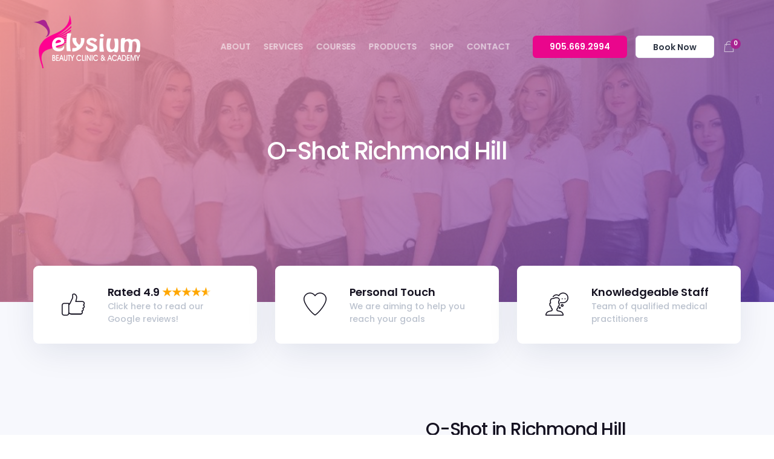

--- FILE ---
content_type: text/html; charset=UTF-8
request_url: https://elysiumbeauty.ca/o-shot-richmond-hill/
body_size: 22046
content:

<!DOCTYPE html>
<html lang="en-US">
	<head>
		<meta charset="UTF-8" />
		<meta name="viewport" content="width=device-width, initial-scale=1, maximum-scale=1">
		<meta name="format-detection" content="telephone=no">
		<link rel="profile" href="http://gmpg.org/xfn/11" />
		<link rel="pingback" href="https://elysiumbeauty.ca/xmlrpc.php" />
		<meta name='robots' content='index, follow, max-image-preview:large, max-snippet:-1, max-video-preview:-1' />
	<style>img:is([sizes="auto" i], [sizes^="auto," i]) { contain-intrinsic-size: 3000px 1500px }</style>
	
<!-- Google Tag Manager for WordPress by gtm4wp.com -->
<script data-cfasync="false" data-pagespeed-no-defer>
	var gtm4wp_datalayer_name = "dataLayer";
	var dataLayer = dataLayer || [];
</script>
<!-- End Google Tag Manager for WordPress by gtm4wp.com -->
	<!-- This site is optimized with the Yoast SEO plugin v19.10 - https://yoast.com/wordpress/plugins/seo/ -->
	<title>O-Shot in Richmond Hill - Elysium Beauty Clinic</title>
	<meta name="description" content="Elysium Beauty Clinic specializes in O-shot in Richmond Hill, providing safe and professional services. Visit our Richmond Hill O-shot clinic today." />
	<link rel="canonical" href="https://elysiumbeauty.ca/o-shot-richmond-hill/" />
	<meta property="og:locale" content="en_US" />
	<meta property="og:type" content="article" />
	<meta property="og:title" content="O-Shot in Richmond Hill - Elysium Beauty Clinic" />
	<meta property="og:description" content="Elysium Beauty Clinic specializes in O-shot in Richmond Hill, providing safe and professional services. Visit our Richmond Hill O-shot clinic today." />
	<meta property="og:url" content="https://elysiumbeauty.ca/o-shot-richmond-hill/" />
	<meta property="og:site_name" content="Elysium Beauty Clinic" />
	<meta name="twitter:card" content="summary_large_image" />
	<meta name="twitter:label1" content="Est. reading time" />
	<meta name="twitter:data1" content="3 minutes" />
	<script type="application/ld+json" class="yoast-schema-graph">{"@context":"https://schema.org","@graph":[{"@type":"WebPage","@id":"https://elysiumbeauty.ca/o-shot-richmond-hill/","url":"https://elysiumbeauty.ca/o-shot-richmond-hill/","name":"O-Shot in Richmond Hill - Elysium Beauty Clinic","isPartOf":{"@id":"https://elysiumbeauty.ca/#website"},"datePublished":"2024-03-06T17:23:56+00:00","dateModified":"2024-03-06T17:23:56+00:00","description":"Elysium Beauty Clinic specializes in O-shot in Richmond Hill, providing safe and professional services. Visit our Richmond Hill O-shot clinic today.","breadcrumb":{"@id":"https://elysiumbeauty.ca/o-shot-richmond-hill/#breadcrumb"},"inLanguage":"en-US","potentialAction":[{"@type":"ReadAction","target":["https://elysiumbeauty.ca/o-shot-richmond-hill/"]}]},{"@type":"BreadcrumbList","@id":"https://elysiumbeauty.ca/o-shot-richmond-hill/#breadcrumb","itemListElement":[{"@type":"ListItem","position":1,"name":"Home","item":"https://elysiumbeauty.ca/"},{"@type":"ListItem","position":2,"name":"O-Shot Richmond Hill"}]},{"@type":"WebSite","@id":"https://elysiumbeauty.ca/#website","url":"https://elysiumbeauty.ca/","name":"Elysium Beauty Clinic","description":"Beauty Spa &amp; Academy","publisher":{"@id":"https://elysiumbeauty.ca/#organization"},"potentialAction":[{"@type":"SearchAction","target":{"@type":"EntryPoint","urlTemplate":"https://elysiumbeauty.ca/?s={search_term_string}"},"query-input":"required name=search_term_string"}],"inLanguage":"en-US"},{"@type":"Organization","@id":"https://elysiumbeauty.ca/#organization","name":"Elysium Beauty Clinic","url":"https://elysiumbeauty.ca/","logo":{"@type":"ImageObject","inLanguage":"en-US","@id":"https://elysiumbeauty.ca/#/schema/logo/image/","url":"https://elysiumbeauty.ca/wp-content/uploads/2019/09/elysium-logo-dark.png","contentUrl":"https://elysiumbeauty.ca/wp-content/uploads/2019/09/elysium-logo-dark.png","width":177,"height":88,"caption":"Elysium Beauty Clinic"},"image":{"@id":"https://elysiumbeauty.ca/#/schema/logo/image/"}}]}</script>
	<!-- / Yoast SEO plugin. -->


<link rel='dns-prefetch' href='//www.google.com' />
<link rel='dns-prefetch' href='//maxcdn.bootstrapcdn.com' />
<link rel="alternate" type="application/rss+xml" title="Elysium Beauty Clinic &raquo; Feed" href="https://elysiumbeauty.ca/feed/" />
<link rel="alternate" type="application/rss+xml" title="Elysium Beauty Clinic &raquo; Comments Feed" href="https://elysiumbeauty.ca/comments/feed/" />
		<!-- This site uses the Google Analytics by MonsterInsights plugin v9.11.1 - Using Analytics tracking - https://www.monsterinsights.com/ -->
		<!-- Note: MonsterInsights is not currently configured on this site. The site owner needs to authenticate with Google Analytics in the MonsterInsights settings panel. -->
					<!-- No tracking code set -->
				<!-- / Google Analytics by MonsterInsights -->
		<script>
/* <![CDATA[ */
window._wpemojiSettings = {"baseUrl":"https:\/\/s.w.org\/images\/core\/emoji\/15.0.3\/72x72\/","ext":".png","svgUrl":"https:\/\/s.w.org\/images\/core\/emoji\/15.0.3\/svg\/","svgExt":".svg","source":{"concatemoji":"https:\/\/elysiumbeauty.ca\/wp-includes\/js\/wp-emoji-release.min.js?ver=6.7.4"}};
/*! This file is auto-generated */
!function(i,n){var o,s,e;function c(e){try{var t={supportTests:e,timestamp:(new Date).valueOf()};sessionStorage.setItem(o,JSON.stringify(t))}catch(e){}}function p(e,t,n){e.clearRect(0,0,e.canvas.width,e.canvas.height),e.fillText(t,0,0);var t=new Uint32Array(e.getImageData(0,0,e.canvas.width,e.canvas.height).data),r=(e.clearRect(0,0,e.canvas.width,e.canvas.height),e.fillText(n,0,0),new Uint32Array(e.getImageData(0,0,e.canvas.width,e.canvas.height).data));return t.every(function(e,t){return e===r[t]})}function u(e,t,n){switch(t){case"flag":return n(e,"\ud83c\udff3\ufe0f\u200d\u26a7\ufe0f","\ud83c\udff3\ufe0f\u200b\u26a7\ufe0f")?!1:!n(e,"\ud83c\uddfa\ud83c\uddf3","\ud83c\uddfa\u200b\ud83c\uddf3")&&!n(e,"\ud83c\udff4\udb40\udc67\udb40\udc62\udb40\udc65\udb40\udc6e\udb40\udc67\udb40\udc7f","\ud83c\udff4\u200b\udb40\udc67\u200b\udb40\udc62\u200b\udb40\udc65\u200b\udb40\udc6e\u200b\udb40\udc67\u200b\udb40\udc7f");case"emoji":return!n(e,"\ud83d\udc26\u200d\u2b1b","\ud83d\udc26\u200b\u2b1b")}return!1}function f(e,t,n){var r="undefined"!=typeof WorkerGlobalScope&&self instanceof WorkerGlobalScope?new OffscreenCanvas(300,150):i.createElement("canvas"),a=r.getContext("2d",{willReadFrequently:!0}),o=(a.textBaseline="top",a.font="600 32px Arial",{});return e.forEach(function(e){o[e]=t(a,e,n)}),o}function t(e){var t=i.createElement("script");t.src=e,t.defer=!0,i.head.appendChild(t)}"undefined"!=typeof Promise&&(o="wpEmojiSettingsSupports",s=["flag","emoji"],n.supports={everything:!0,everythingExceptFlag:!0},e=new Promise(function(e){i.addEventListener("DOMContentLoaded",e,{once:!0})}),new Promise(function(t){var n=function(){try{var e=JSON.parse(sessionStorage.getItem(o));if("object"==typeof e&&"number"==typeof e.timestamp&&(new Date).valueOf()<e.timestamp+604800&&"object"==typeof e.supportTests)return e.supportTests}catch(e){}return null}();if(!n){if("undefined"!=typeof Worker&&"undefined"!=typeof OffscreenCanvas&&"undefined"!=typeof URL&&URL.createObjectURL&&"undefined"!=typeof Blob)try{var e="postMessage("+f.toString()+"("+[JSON.stringify(s),u.toString(),p.toString()].join(",")+"));",r=new Blob([e],{type:"text/javascript"}),a=new Worker(URL.createObjectURL(r),{name:"wpTestEmojiSupports"});return void(a.onmessage=function(e){c(n=e.data),a.terminate(),t(n)})}catch(e){}c(n=f(s,u,p))}t(n)}).then(function(e){for(var t in e)n.supports[t]=e[t],n.supports.everything=n.supports.everything&&n.supports[t],"flag"!==t&&(n.supports.everythingExceptFlag=n.supports.everythingExceptFlag&&n.supports[t]);n.supports.everythingExceptFlag=n.supports.everythingExceptFlag&&!n.supports.flag,n.DOMReady=!1,n.readyCallback=function(){n.DOMReady=!0}}).then(function(){return e}).then(function(){var e;n.supports.everything||(n.readyCallback(),(e=n.source||{}).concatemoji?t(e.concatemoji):e.wpemoji&&e.twemoji&&(t(e.twemoji),t(e.wpemoji)))}))}((window,document),window._wpemojiSettings);
/* ]]> */
</script>
<link rel='stylesheet' id='wc-stripe-blocks-checkout-style-css' href='https://elysiumbeauty.ca/wp-content/plugins/woocommerce-gateway-stripe/build/upe_blocks.css?ver=03c51a0b4383fed0917831f3ea9aefda' media='all' />
<link rel='stylesheet' id='sbr_styles-css' href='https://elysiumbeauty.ca/wp-content/plugins/reviews-feed/assets/css/sbr-styles.css?ver=1.1.1' media='all' />
<link rel='stylesheet' id='sbi_styles-css' href='https://elysiumbeauty.ca/wp-content/plugins/instagram-feed/css/sbi-styles.min.css?ver=6.2.8' media='all' />
<style id='wp-emoji-styles-inline-css'>

	img.wp-smiley, img.emoji {
		display: inline !important;
		border: none !important;
		box-shadow: none !important;
		height: 1em !important;
		width: 1em !important;
		margin: 0 0.07em !important;
		vertical-align: -0.1em !important;
		background: none !important;
		padding: 0 !important;
	}
</style>
<link rel='stylesheet' id='wp-block-library-css' href='https://elysiumbeauty.ca/wp-includes/css/dist/block-library/style.min.css?ver=6.7.4' media='all' />
<style id='classic-theme-styles-inline-css'>
/*! This file is auto-generated */
.wp-block-button__link{color:#fff;background-color:#32373c;border-radius:9999px;box-shadow:none;text-decoration:none;padding:calc(.667em + 2px) calc(1.333em + 2px);font-size:1.125em}.wp-block-file__button{background:#32373c;color:#fff;text-decoration:none}
</style>
<style id='global-styles-inline-css'>
:root{--wp--preset--aspect-ratio--square: 1;--wp--preset--aspect-ratio--4-3: 4/3;--wp--preset--aspect-ratio--3-4: 3/4;--wp--preset--aspect-ratio--3-2: 3/2;--wp--preset--aspect-ratio--2-3: 2/3;--wp--preset--aspect-ratio--16-9: 16/9;--wp--preset--aspect-ratio--9-16: 9/16;--wp--preset--color--black: #000000;--wp--preset--color--cyan-bluish-gray: #abb8c3;--wp--preset--color--white: #ffffff;--wp--preset--color--pale-pink: #f78da7;--wp--preset--color--vivid-red: #cf2e2e;--wp--preset--color--luminous-vivid-orange: #ff6900;--wp--preset--color--luminous-vivid-amber: #fcb900;--wp--preset--color--light-green-cyan: #7bdcb5;--wp--preset--color--vivid-green-cyan: #00d084;--wp--preset--color--pale-cyan-blue: #8ed1fc;--wp--preset--color--vivid-cyan-blue: #0693e3;--wp--preset--color--vivid-purple: #9b51e0;--wp--preset--gradient--vivid-cyan-blue-to-vivid-purple: linear-gradient(135deg,rgba(6,147,227,1) 0%,rgb(155,81,224) 100%);--wp--preset--gradient--light-green-cyan-to-vivid-green-cyan: linear-gradient(135deg,rgb(122,220,180) 0%,rgb(0,208,130) 100%);--wp--preset--gradient--luminous-vivid-amber-to-luminous-vivid-orange: linear-gradient(135deg,rgba(252,185,0,1) 0%,rgba(255,105,0,1) 100%);--wp--preset--gradient--luminous-vivid-orange-to-vivid-red: linear-gradient(135deg,rgba(255,105,0,1) 0%,rgb(207,46,46) 100%);--wp--preset--gradient--very-light-gray-to-cyan-bluish-gray: linear-gradient(135deg,rgb(238,238,238) 0%,rgb(169,184,195) 100%);--wp--preset--gradient--cool-to-warm-spectrum: linear-gradient(135deg,rgb(74,234,220) 0%,rgb(151,120,209) 20%,rgb(207,42,186) 40%,rgb(238,44,130) 60%,rgb(251,105,98) 80%,rgb(254,248,76) 100%);--wp--preset--gradient--blush-light-purple: linear-gradient(135deg,rgb(255,206,236) 0%,rgb(152,150,240) 100%);--wp--preset--gradient--blush-bordeaux: linear-gradient(135deg,rgb(254,205,165) 0%,rgb(254,45,45) 50%,rgb(107,0,62) 100%);--wp--preset--gradient--luminous-dusk: linear-gradient(135deg,rgb(255,203,112) 0%,rgb(199,81,192) 50%,rgb(65,88,208) 100%);--wp--preset--gradient--pale-ocean: linear-gradient(135deg,rgb(255,245,203) 0%,rgb(182,227,212) 50%,rgb(51,167,181) 100%);--wp--preset--gradient--electric-grass: linear-gradient(135deg,rgb(202,248,128) 0%,rgb(113,206,126) 100%);--wp--preset--gradient--midnight: linear-gradient(135deg,rgb(2,3,129) 0%,rgb(40,116,252) 100%);--wp--preset--font-size--small: 13px;--wp--preset--font-size--medium: 20px;--wp--preset--font-size--large: 36px;--wp--preset--font-size--x-large: 42px;--wp--preset--font-family--inter: "Inter", sans-serif;--wp--preset--font-family--cardo: Cardo;--wp--preset--spacing--20: 0.44rem;--wp--preset--spacing--30: 0.67rem;--wp--preset--spacing--40: 1rem;--wp--preset--spacing--50: 1.5rem;--wp--preset--spacing--60: 2.25rem;--wp--preset--spacing--70: 3.38rem;--wp--preset--spacing--80: 5.06rem;--wp--preset--shadow--natural: 6px 6px 9px rgba(0, 0, 0, 0.2);--wp--preset--shadow--deep: 12px 12px 50px rgba(0, 0, 0, 0.4);--wp--preset--shadow--sharp: 6px 6px 0px rgba(0, 0, 0, 0.2);--wp--preset--shadow--outlined: 6px 6px 0px -3px rgba(255, 255, 255, 1), 6px 6px rgba(0, 0, 0, 1);--wp--preset--shadow--crisp: 6px 6px 0px rgba(0, 0, 0, 1);}:where(.is-layout-flex){gap: 0.5em;}:where(.is-layout-grid){gap: 0.5em;}body .is-layout-flex{display: flex;}.is-layout-flex{flex-wrap: wrap;align-items: center;}.is-layout-flex > :is(*, div){margin: 0;}body .is-layout-grid{display: grid;}.is-layout-grid > :is(*, div){margin: 0;}:where(.wp-block-columns.is-layout-flex){gap: 2em;}:where(.wp-block-columns.is-layout-grid){gap: 2em;}:where(.wp-block-post-template.is-layout-flex){gap: 1.25em;}:where(.wp-block-post-template.is-layout-grid){gap: 1.25em;}.has-black-color{color: var(--wp--preset--color--black) !important;}.has-cyan-bluish-gray-color{color: var(--wp--preset--color--cyan-bluish-gray) !important;}.has-white-color{color: var(--wp--preset--color--white) !important;}.has-pale-pink-color{color: var(--wp--preset--color--pale-pink) !important;}.has-vivid-red-color{color: var(--wp--preset--color--vivid-red) !important;}.has-luminous-vivid-orange-color{color: var(--wp--preset--color--luminous-vivid-orange) !important;}.has-luminous-vivid-amber-color{color: var(--wp--preset--color--luminous-vivid-amber) !important;}.has-light-green-cyan-color{color: var(--wp--preset--color--light-green-cyan) !important;}.has-vivid-green-cyan-color{color: var(--wp--preset--color--vivid-green-cyan) !important;}.has-pale-cyan-blue-color{color: var(--wp--preset--color--pale-cyan-blue) !important;}.has-vivid-cyan-blue-color{color: var(--wp--preset--color--vivid-cyan-blue) !important;}.has-vivid-purple-color{color: var(--wp--preset--color--vivid-purple) !important;}.has-black-background-color{background-color: var(--wp--preset--color--black) !important;}.has-cyan-bluish-gray-background-color{background-color: var(--wp--preset--color--cyan-bluish-gray) !important;}.has-white-background-color{background-color: var(--wp--preset--color--white) !important;}.has-pale-pink-background-color{background-color: var(--wp--preset--color--pale-pink) !important;}.has-vivid-red-background-color{background-color: var(--wp--preset--color--vivid-red) !important;}.has-luminous-vivid-orange-background-color{background-color: var(--wp--preset--color--luminous-vivid-orange) !important;}.has-luminous-vivid-amber-background-color{background-color: var(--wp--preset--color--luminous-vivid-amber) !important;}.has-light-green-cyan-background-color{background-color: var(--wp--preset--color--light-green-cyan) !important;}.has-vivid-green-cyan-background-color{background-color: var(--wp--preset--color--vivid-green-cyan) !important;}.has-pale-cyan-blue-background-color{background-color: var(--wp--preset--color--pale-cyan-blue) !important;}.has-vivid-cyan-blue-background-color{background-color: var(--wp--preset--color--vivid-cyan-blue) !important;}.has-vivid-purple-background-color{background-color: var(--wp--preset--color--vivid-purple) !important;}.has-black-border-color{border-color: var(--wp--preset--color--black) !important;}.has-cyan-bluish-gray-border-color{border-color: var(--wp--preset--color--cyan-bluish-gray) !important;}.has-white-border-color{border-color: var(--wp--preset--color--white) !important;}.has-pale-pink-border-color{border-color: var(--wp--preset--color--pale-pink) !important;}.has-vivid-red-border-color{border-color: var(--wp--preset--color--vivid-red) !important;}.has-luminous-vivid-orange-border-color{border-color: var(--wp--preset--color--luminous-vivid-orange) !important;}.has-luminous-vivid-amber-border-color{border-color: var(--wp--preset--color--luminous-vivid-amber) !important;}.has-light-green-cyan-border-color{border-color: var(--wp--preset--color--light-green-cyan) !important;}.has-vivid-green-cyan-border-color{border-color: var(--wp--preset--color--vivid-green-cyan) !important;}.has-pale-cyan-blue-border-color{border-color: var(--wp--preset--color--pale-cyan-blue) !important;}.has-vivid-cyan-blue-border-color{border-color: var(--wp--preset--color--vivid-cyan-blue) !important;}.has-vivid-purple-border-color{border-color: var(--wp--preset--color--vivid-purple) !important;}.has-vivid-cyan-blue-to-vivid-purple-gradient-background{background: var(--wp--preset--gradient--vivid-cyan-blue-to-vivid-purple) !important;}.has-light-green-cyan-to-vivid-green-cyan-gradient-background{background: var(--wp--preset--gradient--light-green-cyan-to-vivid-green-cyan) !important;}.has-luminous-vivid-amber-to-luminous-vivid-orange-gradient-background{background: var(--wp--preset--gradient--luminous-vivid-amber-to-luminous-vivid-orange) !important;}.has-luminous-vivid-orange-to-vivid-red-gradient-background{background: var(--wp--preset--gradient--luminous-vivid-orange-to-vivid-red) !important;}.has-very-light-gray-to-cyan-bluish-gray-gradient-background{background: var(--wp--preset--gradient--very-light-gray-to-cyan-bluish-gray) !important;}.has-cool-to-warm-spectrum-gradient-background{background: var(--wp--preset--gradient--cool-to-warm-spectrum) !important;}.has-blush-light-purple-gradient-background{background: var(--wp--preset--gradient--blush-light-purple) !important;}.has-blush-bordeaux-gradient-background{background: var(--wp--preset--gradient--blush-bordeaux) !important;}.has-luminous-dusk-gradient-background{background: var(--wp--preset--gradient--luminous-dusk) !important;}.has-pale-ocean-gradient-background{background: var(--wp--preset--gradient--pale-ocean) !important;}.has-electric-grass-gradient-background{background: var(--wp--preset--gradient--electric-grass) !important;}.has-midnight-gradient-background{background: var(--wp--preset--gradient--midnight) !important;}.has-small-font-size{font-size: var(--wp--preset--font-size--small) !important;}.has-medium-font-size{font-size: var(--wp--preset--font-size--medium) !important;}.has-large-font-size{font-size: var(--wp--preset--font-size--large) !important;}.has-x-large-font-size{font-size: var(--wp--preset--font-size--x-large) !important;}
:where(.wp-block-post-template.is-layout-flex){gap: 1.25em;}:where(.wp-block-post-template.is-layout-grid){gap: 1.25em;}
:where(.wp-block-columns.is-layout-flex){gap: 2em;}:where(.wp-block-columns.is-layout-grid){gap: 2em;}
:root :where(.wp-block-pullquote){font-size: 1.5em;line-height: 1.6;}
</style>
<link rel='stylesheet' id='extendify-sdk-utility-classes-css' href='https://elysiumbeauty.ca/wp-content/plugins/redux-framework/redux-core/extendify-sdk/public/build/extendify-utilities.css?ver=13.4' media='all' />
<link rel='stylesheet' id='contact-form-7-css' href='https://elysiumbeauty.ca/wp-content/plugins/contact-form-7/includes/css/styles.css?ver=5.6.4' media='all' />
<link rel='stylesheet' id='ctf_styles-css' href='https://elysiumbeauty.ca/wp-content/plugins/custom-twitter-feeds/css/ctf-styles.min.css?ver=2.2.2' media='all' />
<style id='woocommerce-inline-inline-css'>
.woocommerce form .form-row .required { visibility: visible; }
</style>
<link rel='stylesheet' id='scape-style-css' href='https://elysiumbeauty.ca/wp-content/themes/scape/library/css/app.css?ver=1.0' media='all' />
<style id='scape-style-inline-css'>
.wtbx-site-preloader-inner {visibility:hidden; opacity: 0;}
</style>
<link rel='stylesheet' id='child-style-css' href='https://elysiumbeauty.ca/wp-content/themes/scape-child/style.css?ver=1.0' media='all' />
<link rel='stylesheet' id='scape-woocommerce-css' href='https://elysiumbeauty.ca/wp-content/themes/scape/library/css/woocommerce.css?ver=1.0' media='all' />
<link rel='stylesheet' id='scape-style-preloaders-css' href='//elysiumbeauty.ca/wp-content/uploads/wtbx_custom_styles/style-custom-preloaders.css?ver=1768833312' media='all' />
<link rel='stylesheet' id='scape-ui-font-css' href='https://elysiumbeauty.ca/wp-content/themes/scape/library/fonts/scape-ui.min.css?ver=1.0' media='all' />
<link rel='stylesheet' id='scape-header-style-css' href='//elysiumbeauty.ca/wp-content/uploads/wtbx_custom_styles/style-custom-header-9.css?ver=1.0' media='all' />
<link rel='stylesheet' id='cff-css' href='https://elysiumbeauty.ca/wp-content/plugins/custom-facebook-feed/assets/css/cff-style.min.css?ver=4.2.2' media='all' />
<link rel='stylesheet' id='sb-font-awesome-css' href='https://maxcdn.bootstrapcdn.com/font-awesome/4.7.0/css/font-awesome.min.css?ver=6.7.4' media='all' />
<link rel='stylesheet' id='js_composer_front-css' href='https://elysiumbeauty.ca/wp-content/plugins/js_composer/assets/css/js_composer.min.css?ver=6.7.0' media='all' />
<script src="https://elysiumbeauty.ca/wp-content/plugins/wp-yandex-metrika/assets/YmEc.min.js?ver=1.2.0" id="wp-yandex-metrika_YmEc-js"></script>
<script id="wp-yandex-metrika_YmEc-js-after">
/* <![CDATA[ */
window.tmpwpym={datalayername:'dataLayer',counters:JSON.parse('[{"number":"96077683","webvisor":"1"}]'),targets:JSON.parse('[]')};
/* ]]> */
</script>
<script src="https://elysiumbeauty.ca/wp-includes/js/jquery/jquery.min.js?ver=3.7.1" id="jquery-core-js"></script>
<script src="https://elysiumbeauty.ca/wp-includes/js/jquery/jquery-migrate.min.js?ver=3.4.1" id="jquery-migrate-js"></script>
<script src="https://elysiumbeauty.ca/wp-content/plugins/wp-yandex-metrika/assets/frontend.min.js?ver=1.2.0" id="wp-yandex-metrika_frontend-js"></script>
<script src="https://elysiumbeauty.ca/wp-content/plugins/handl-utm-grabber/js/js.cookie.js?ver=6.7.4" id="js.cookie-js"></script>
<script id="handl-utm-grabber-js-extra">
/* <![CDATA[ */
var handl_utm = [];
/* ]]> */
</script>
<script src="https://elysiumbeauty.ca/wp-content/plugins/handl-utm-grabber/js/handl-utm-grabber.js?ver=6.7.4" id="handl-utm-grabber-js"></script>
<script src="https://elysiumbeauty.ca/wp-content/plugins/woocommerce/assets/js/jquery-blockui/jquery.blockUI.min.js?ver=2.7.0-wc.9.4.4" id="jquery-blockui-js" data-wp-strategy="defer"></script>
<script id="wc-add-to-cart-js-extra">
/* <![CDATA[ */
var wc_add_to_cart_params = {"ajax_url":"\/wp-admin\/admin-ajax.php","wc_ajax_url":"\/?wc-ajax=%%endpoint%%","i18n_view_cart":"View cart","cart_url":"https:\/\/elysiumbeauty.ca\/cart\/","is_cart":"","cart_redirect_after_add":"no"};
/* ]]> */
</script>
<script src="https://elysiumbeauty.ca/wp-content/plugins/woocommerce/assets/js/frontend/add-to-cart.min.js?ver=9.4.4" id="wc-add-to-cart-js" data-wp-strategy="defer"></script>
<script src="https://elysiumbeauty.ca/wp-content/plugins/woocommerce/assets/js/js-cookie/js.cookie.min.js?ver=2.1.4-wc.9.4.4" id="js-cookie-js" defer="defer" data-wp-strategy="defer"></script>
<script id="woocommerce-js-extra">
/* <![CDATA[ */
var woocommerce_params = {"ajax_url":"\/wp-admin\/admin-ajax.php","wc_ajax_url":"\/?wc-ajax=%%endpoint%%"};
/* ]]> */
</script>
<script src="https://elysiumbeauty.ca/wp-content/plugins/woocommerce/assets/js/frontend/woocommerce.min.js?ver=9.4.4" id="woocommerce-js" defer="defer" data-wp-strategy="defer"></script>
<script src="https://elysiumbeauty.ca/wp-content/plugins/js_composer/assets/js/vendors/woocommerce-add-to-cart.js?ver=6.7.0" id="vc_woocommerce-add-to-cart-js-js"></script>
<link rel="https://api.w.org/" href="https://elysiumbeauty.ca/wp-json/" /><link rel="alternate" title="JSON" type="application/json" href="https://elysiumbeauty.ca/wp-json/wp/v2/pages/36125" /><link rel='shortlink' href='https://elysiumbeauty.ca/?p=36125' />
<link rel="alternate" title="oEmbed (JSON)" type="application/json+oembed" href="https://elysiumbeauty.ca/wp-json/oembed/1.0/embed?url=https%3A%2F%2Felysiumbeauty.ca%2Fo-shot-richmond-hill%2F" />
<link rel="alternate" title="oEmbed (XML)" type="text/xml+oembed" href="https://elysiumbeauty.ca/wp-json/oembed/1.0/embed?url=https%3A%2F%2Felysiumbeauty.ca%2Fo-shot-richmond-hill%2F&#038;format=xml" />
<meta name="framework" content="Redux 4.3.5" /><script src="https://use.fontawesome.com/0680d9cfc9.js"></script>

<!-- Track Contact Goals -->
<script>
document.addEventListener( 'wpcf7mailsent', function( event ) {
gtag('event', 'submit', {
  'event_category': 'Contact Form'
});
}, false );
</script>
<!-- End Track Contact Goals -->

<!-- Global site tag (gtag.js) - Google Analytics -->
<script async src="https://www.googletagmanager.com/gtag/js?id=UA-11901998-26"></script>
<script>
  window.dataLayer = window.dataLayer || [];
  function gtag(){dataLayer.push(arguments);}
  gtag('js', new Date());

  gtag('config', 'UA-11901998-26');
</script>
<!-- End Global site tag (gtag.js) - Google Analytics -->

<!-- Google Tag Manager -->
<script>(function(w,d,s,l,i){w[l]=w[l]||[];w[l].push({'gtm.start':
new Date().getTime(),event:'gtm.js'});var f=d.getElementsByTagName(s)[0],
j=d.createElement(s),dl=l!='dataLayer'?'&l='+l:'';j.async=true;j.src=
'https://www.googletagmanager.com/gtm.js?id='+i+dl;f.parentNode.insertBefore(j,f);
})(window,document,'script','dataLayer','GTM-KGSRKQG');</script>
<!-- End Google Tag Manager -->

<!-- Meta Pixel Code -->
<script>
!function(f,b,e,v,n,t,s)
{if(f.fbq)return;n=f.fbq=function(){n.callMethod?
n.callMethod.apply(n,arguments):n.queue.push(arguments)};
if(!f._fbq)f._fbq=n;n.push=n;n.loaded=!0;n.version='2.0';
n.queue=[];t=b.createElement(e);t.async=!0;
t.src=v;s=b.getElementsByTagName(e)[0];
s.parentNode.insertBefore(t,s)}(window, document,'script',
'https://connect.facebook.net/en_US/fbevents.js');
fbq('init', '1333870688157743');
fbq('track', 'PageView');
</script>
<noscript><img height="1" width="1" style="display:none"
src="https://www.facebook.com/tr?id=1333870688157743&ev=PageView&noscript=1"
/></noscript>
<!-- End Meta Pixel Code --><meta name="verification" content="f612c7d25f5690ad41496fcfdbf8d1" />
<!-- Google Tag Manager for WordPress by gtm4wp.com -->
<!-- GTM Container placement set to footer -->
<script data-cfasync="false" data-pagespeed-no-defer>
</script>
<!-- End Google Tag Manager for WordPress by gtm4wp.com -->	<noscript><style>.woocommerce-product-gallery{ opacity: 1 !important; }</style></noscript>
	<style>.recentcomments a{display:inline !important;padding:0 !important;margin:0 !important;}</style><meta name="generator" content="Powered by WPBakery Page Builder - drag and drop page builder for WordPress."/>
        <!-- Yandex.Metrica counter -->
        <script>
            (function (m, e, t, r, i, k, a) {
                m[i] = m[i] || function () {
                    (m[i].a = m[i].a || []).push(arguments)
                };
                m[i].l = 1 * new Date();
                k = e.createElement(t), a = e.getElementsByTagName(t)[0], k.async = 1, k.src = r, a.parentNode.insertBefore(k, a)
            })

            (window, document, "script", "https://mc.yandex.ru/metrika/tag.js", "ym");

            ym("96077683", "init", {
                clickmap: true,
                trackLinks: true,
                accurateTrackBounce: true,
                webvisor: true,
                ecommerce: "dataLayer",
                params: {
                    __ym: {
                        "ymCmsPlugin": {
                            "cms": "wordpress",
                            "cmsVersion":"6.7",
                            "pluginVersion": "1.2.0",
                            "ymCmsRip": "1545657276"
                        }
                    }
                }
            });
        </script>
        <!-- /Yandex.Metrica counter -->
        <style class='wp-fonts-local'>
@font-face{font-family:Inter;font-style:normal;font-weight:300 900;font-display:fallback;src:url('https://elysiumbeauty.ca/wp-content/plugins/woocommerce/assets/fonts/Inter-VariableFont_slnt,wght.woff2') format('woff2');font-stretch:normal;}
@font-face{font-family:Cardo;font-style:normal;font-weight:400;font-display:fallback;src:url('https://elysiumbeauty.ca/wp-content/plugins/woocommerce/assets/fonts/cardo_normal_400.woff2') format('woff2');}
</style>
<link rel="icon" href="https://elysiumbeauty.ca/wp-content/uploads/2019/10/favicon.png" sizes="32x32" />
<link rel="icon" href="https://elysiumbeauty.ca/wp-content/uploads/2019/10/favicon.png" sizes="192x192" />
<link rel="apple-touch-icon" href="https://elysiumbeauty.ca/wp-content/uploads/2019/10/favicon.png" />
<meta name="msapplication-TileImage" content="https://elysiumbeauty.ca/wp-content/uploads/2019/10/favicon.png" />
<style data-type="vc_custom-css">.wtbx-bg-image .wtbx-bg-image-inner .wtbx_row_bg_image {
    background-position: center 42%!important;
}</style><noscript><style> .wpb_animate_when_almost_visible { opacity: 1; }</style></noscript>	</head>

	
	<body class="page-template-default page page-id-36125 theme-scape woocommerce-no-js device-desktop wtbx-page-init anim_disable_mobile_landscape wtbx-smartimages-off scape-ver-1.0 scape-core-ver-1.5.3 wpb-js-composer js-comp-ver-6.7.0 vc_responsive">
	    <!-- Google Tag Manager (noscript) -->
<noscript><iframe src="https://www.googletagmanager.com/ns.html?id=GTM-KGSRKQG"
height="0" width="0" style="display:none;visibility:hidden"></iframe></noscript>
<!-- End Google Tag Manager (noscript) -->
	
    <div id="site">

	
    <div class="wtbx_mobile_backdrop"></div>
    <nav id="mobile-header" class="header-mobile-side wtbx_skin_light wtbx_design_default" data-width="290">
        <div class="mobile-nav-wrapper">
            <div class="mobile-nav-header">
                <div class="wtbx_mobile_close"></div>
            </div>
                                    <div class="wtbx_hs wtbx_hs_header">
                            <div class="wtbx_hs_inner clearfix">                                    <div class="wtbx_ha wtbx_ha_header_top clearfix"><div class="wtbx_header_part header_button header_button_alt wtbx_search_field_wrapper">
	<div class="search_field">
		<form role="search" method="get" class="searchform" action="https://elysiumbeauty.ca/">
			<input type="text" name="s" class="search-input" placeholder="Search" />
						<i class="scape-ui-search"></i>
		</form>
	</div>
</div></div>
                                </div>
                        </div>
                                            <div class="wtbx_hs wtbx_hs_main">
                            <div class="wtbx_hs_inner clearfix">                                    <div class="wtbx_ha wtbx_ha_main_main clearfix"><nav class="wtbx_header_part wtbx_menu_nav">
	<span class="wtbx_header_placeholder" data-slug="main-menu-new"></span></nav></div>
                                </div>
                        </div>
                                            <div class="wtbx_hs wtbx_hs_footer">
                            <div class="wtbx_hs_inner clearfix">                                    <div class="wtbx_ha wtbx_ha_footer_bottom_stack clearfix"><div class="wtbx_header_part header_button wtbx_header_icons_wrapper"><ul class="wtbx_header_icons clearfix"><li class="wtbx_social_icon"><a href="https://www.facebook.com/elysiumbeautyacademy/" class="wtbx_h_text_color wtbx_h_text_color_hover header_button_height"><i class="scape-ui-facebook"></i></a></li><li class="wtbx_social_icon"><a href="https://www.instagram.com/elysium_beauty_clinic/" class="wtbx_h_text_color wtbx_h_text_color_hover header_button_height"><i class="scape-ui-instagram"></i></a></li><li class="wtbx_social_icon"><a href="https://www.youtube.com/channel/UC66pXDNgyZ1N-ZUq7nKyVeA" class="wtbx_h_text_color wtbx_h_text_color_hover header_button_height"><i class="scape-ui-youtube"></i></a></li></ul></div>	<div class="wtbx_header_part wtbx_header_text_wrapper">
		<div class="wtbx_header_text">© All rights reserved.</div>
	</div>
</div>
                                </div>
                        </div>
                            </div>
    </nav>


	<!-- Wrapper start -->
	<div id="wrapper">
		
	
    <header id="site-header" class="header-layout-9 header_sticky_no_topbar header_sticky_no_bottombar" data-width="1180" data-height="" data-skin="dark">
		
<div id="header-wrapper" class="header-desktop header-wrapper header-style-9  header-contained header-skin-dark header_sticky header_sticky_default sticky-skin-light shadow_sticky">
	<div id="header-container" class="clearfix">
						<div class="wtbx_hs wtbx_hs_header">
					<div class="wtbx_hs_inner">

<div class="wtbx_header_logo_wrapper with_sticky_logo">
	<a class="wtbx_header_logo" href="https://elysiumbeauty.ca/">
					<img class="wtbx_logo_img" width="177" height="88" src="https://elysiumbeauty.ca/wp-content/uploads/2019/09/elysium-logo-light.png" alt="Elysium Beauty Clinic" />
						<img class="wtbx_logo_img wtbx_logo_sticky" width="177" height="88" src="https://elysiumbeauty.ca/wp-content/uploads/2019/09/elysium-logo-dark.png" alt="Elysium Beauty Clinic" />
				</a>
</div>							<div class="wtbx_ha wtbx_ha_header_main clearfix"><nav class="wtbx_header_part wtbx_menu_nav">
	<ul id="menu-main-menu-new" class="menu"><li class="menu-item menu-item-depth-0 has-submenu  menu-item-10304" data-id="menu-item-10304"><a class="menu-link main-menu-link item-title">About</a>
<div class="sub-menu"><ul class="menu-depth-1 sub-menu sub-menu-group">
	<li class="sub-menu-item menu-item-depth-1  menu-item-9298" data-id="menu-item-9298"><a href="https://elysiumbeauty.ca/about/" class="menu-link sub-menu-link">About Us</a></li>
	<li class="sub-menu-item menu-item-depth-1  menu-item-9956" data-id="menu-item-9956"><a href="https://elysiumbeauty.ca/financing/" class="menu-link sub-menu-link">#9952 (no title)</a></li>
	<li class="sub-menu-item menu-item-depth-1  menu-item-9996" data-id="menu-item-9996"><a href="https://elysiumbeauty.ca/blog/" class="menu-link sub-menu-link">Blog</a></li>
</ul></div>
</li>
<li class="menu-item menu-item-depth-0 has-submenu mega-menu-item sub-menu-full-width  menu-item-9299" data-id="menu-item-9299"><a class="menu-link main-menu-link item-title">Services</a>
<div class="sub-menu mega-menu-wrap" style=""><ul class="menu-depth-1 sub-menu sub-menu-wide sub-menu-full-width mega-menu-col-4 sub-menu-group clearfix">
	<li class="sub-menu-item menu-item-depth-1 has-submenu  menu-item-9320" data-id="menu-item-9320"><a class="menu-link sub-menu-link">Column 1</a>
	<ul class="menu-depth-2 sub-sub-menu">
		<li class="sub-menu-item menu-item-depth-2 has-submenu  menu-item-9318" data-id="menu-item-9318"><a class="menu-link sub-menu-link">Cosmetic Injections</a>
		<ul class="menu-depth-3 sub-sub-menu">
			<li class="sub-menu-item menu-item-depth-3  menu-item-10861" data-id="menu-item-10861"><a href="https://elysiumbeauty.ca/vaughan-botox-lips/" class="menu-link sub-menu-link">Botox®</a></li>
			<li class="sub-menu-item menu-item-depth-3  menu-item-9784" data-id="menu-item-9784"><a href="https://elysiumbeauty.ca/dermal-fillers-vaughan/" class="menu-link sub-menu-link">Dermal Fillers</a></li>
			<li class="sub-menu-item menu-item-depth-3  menu-item-20187" data-id="menu-item-20187"><a href="https://elysiumbeauty.ca/russian-lips-vaughan/" class="menu-link sub-menu-link">Russian Lip Injections</a></li>
			<li class="sub-menu-item menu-item-depth-3  menu-item-10509" data-id="menu-item-10509"><a href="https://elysiumbeauty.ca/vampire-lift/" class="menu-link sub-menu-link">Vampire Lift</a></li>
			<li class="sub-menu-item menu-item-depth-3  menu-item-10160" data-id="menu-item-10160"><a href="https://elysiumbeauty.ca/excessive-sweating/" class="menu-link sub-menu-link">Excessive Sweating</a></li>
			<li class="sub-menu-item menu-item-depth-3  menu-item-9832" data-id="menu-item-9832"><a href="https://elysiumbeauty.ca/mesotherapy-services-toronto/" class="menu-link sub-menu-link">Mesotherapy</a></li>
			<li class="sub-menu-item menu-item-depth-3  menu-item-10188" data-id="menu-item-10188"><a href="https://elysiumbeauty.ca/hair-loss/" class="menu-link sub-menu-link">Hair Loss</a></li>
			<li class="sub-menu-item menu-item-depth-3  menu-item-10502" data-id="menu-item-10502"><a href="https://elysiumbeauty.ca/vaughan-biorevitalization-clinic/" class="menu-link sub-menu-link">Biorevitalization</a></li>
			<li class="sub-menu-item menu-item-depth-3  menu-item-15408" data-id="menu-item-15408"><a href="https://elysiumbeauty.ca/thread-lift-vaughan/" class="menu-link sub-menu-link">Thread Lift</a></li>
			<li class="sub-menu-item menu-item-depth-3  menu-item-9849" data-id="menu-item-9849"><a href="https://elysiumbeauty.ca/skin-booster-injection-vaughan/" class="menu-link sub-menu-link">Skin Boosters</a></li>
			<li class="sub-menu-item menu-item-depth-3  menu-item-10501" data-id="menu-item-10501"><a href="https://elysiumbeauty.ca/sculptra-injection-vaughan/" class="menu-link sub-menu-link">Sculptra</a></li>
			<li class="sub-menu-item menu-item-depth-3  menu-item-10262" data-id="menu-item-10262"><a href="https://elysiumbeauty.ca/v-shape-face-slimming/" class="menu-link sub-menu-link">V Lift</a></li>
			<li class="sub-menu-item menu-item-depth-3  menu-item-35018" data-id="menu-item-35018"><a href="https://elysiumbeauty.ca/radiesse/" class="menu-link sub-menu-link">Radiesse</a></li>
		</ul>
</li>
	</ul>
</li>
	<li class="sub-menu-item menu-item-depth-1 has-submenu  menu-item-9332" data-id="menu-item-9332"><a class="menu-link sub-menu-link">Column 2</a>
	<ul class="menu-depth-2 sub-sub-menu">
		<li class="sub-menu-item menu-item-depth-2 has-submenu  menu-item-9333" data-id="menu-item-9333"><a class="menu-link sub-menu-link">Skin Treatments</a>
		<ul class="menu-depth-3 sub-sub-menu">
			<li class="sub-menu-item menu-item-depth-3  menu-item-14400" data-id="menu-item-14400"><a href="https://elysiumbeauty.ca/plus90/" class="menu-link sub-menu-link">PLUS 90 WOMENS HEALTH</a></li>
			<li class="sub-menu-item menu-item-depth-3  menu-item-9835" data-id="menu-item-9835"><a href="https://elysiumbeauty.ca/micro-needling/" class="menu-link sub-menu-link">Microneedling</a></li>
			<li class="sub-menu-item menu-item-depth-3  menu-item-10244" data-id="menu-item-10244"><a href="https://elysiumbeauty.ca/oxygeneo/" class="menu-link sub-menu-link">OxyGeneo Facial</a></li>
			<li class="sub-menu-item menu-item-depth-3  menu-item-9816" data-id="menu-item-9816"><a href="https://elysiumbeauty.ca/hydrafacial-md/" class="menu-link sub-menu-link">HydraFacial MD</a></li>
			<li class="sub-menu-item menu-item-depth-3  menu-item-10124" data-id="menu-item-10124"><a href="https://elysiumbeauty.ca/carbon-peel/" class="menu-link sub-menu-link">Carbon Peel</a></li>
			<li class="sub-menu-item menu-item-depth-3  menu-item-9790" data-id="menu-item-9790"><a href="https://elysiumbeauty.ca/chemical-peels/" class="menu-link sub-menu-link">Chemical Peels</a></li>
			<li class="sub-menu-item menu-item-depth-3  menu-item-9845" data-id="menu-item-9845"><a href="https://elysiumbeauty.ca/morpheus8-microneedling-rf/" class="menu-link sub-menu-link">Morpheus8 Microneedling RF</a></li>
			<li class="sub-menu-item menu-item-depth-3  menu-item-10217" data-id="menu-item-10217"><a href="https://elysiumbeauty.ca/non-surgical-face-lift/" class="menu-link sub-menu-link">IS CLINICAL Facials</a></li>
			<li class="sub-menu-item menu-item-depth-3  menu-item-10108" data-id="menu-item-10108"><a href="https://elysiumbeauty.ca/get-rid-of-acne-pigmentation/" class="menu-link sub-menu-link">Acne Treatments</a></li>
			<li class="sub-menu-item menu-item-depth-3  menu-item-10522" data-id="menu-item-10522"><a href="https://elysiumbeauty.ca/eye-filler-toronto/" class="menu-link sub-menu-link">Eye Rejuvenation</a></li>
			<li class="sub-menu-item menu-item-depth-3  menu-item-10434" data-id="menu-item-10434"><a href="https://elysiumbeauty.ca/micropigmentation/" class="menu-link sub-menu-link">RED TOUCH</a></li>
			<li class="sub-menu-item menu-item-depth-3  menu-item-10168" data-id="menu-item-10168"><a href="https://elysiumbeauty.ca/eyelash-extension/" class="menu-link sub-menu-link">MCT: Meta Cell Techology</a></li>
			<li class="sub-menu-item menu-item-depth-3  menu-item-19072" data-id="menu-item-19072"><a href="https://elysiumbeauty.ca/nanoasia-needle-free-mesotherapy/" class="menu-link sub-menu-link">MELINE</a></li>
			<li class="sub-menu-item menu-item-depth-3  menu-item-19073" data-id="menu-item-19073"><a href="https://elysiumbeauty.ca/sharm-facial/" class="menu-link sub-menu-link">Eminence Hungarian Facial</a></li>
			<li class="sub-menu-item menu-item-depth-3  menu-item-39130" data-id="menu-item-39130"><a href="https://elysiumbeauty.ca/exosome-therapy-vaughan/" class="menu-link sub-menu-link">Exosome Therapy</a></li>
		</ul>
</li>
	</ul>
</li>
	<li class="sub-menu-item menu-item-depth-1 has-submenu  menu-item-9350" data-id="menu-item-9350"><a class="menu-link sub-menu-link">Column 3</a>
	<ul class="menu-depth-2 sub-sub-menu">
		<li class="sub-menu-item menu-item-depth-2 has-submenu  menu-item-9351" data-id="menu-item-9351"><a class="menu-link sub-menu-link">Laser Treatments</a>
		<ul class="menu-depth-3 sub-sub-menu">
			<li class="sub-menu-item menu-item-depth-3  menu-item-10220" data-id="menu-item-10220"><a href="https://elysiumbeauty.ca/laser-hair-removal-vaughan/" class="menu-link sub-menu-link">Laser Hair Removal</a></li>
			<li class="sub-menu-item menu-item-depth-3  menu-item-10436" data-id="menu-item-10436"><a href="https://elysiumbeauty.ca/lumecca-photo-facial/" class="menu-link sub-menu-link">Lumecca IPL</a></li>
			<li class="sub-menu-item menu-item-depth-3  menu-item-9858" data-id="menu-item-9858"><a href="https://elysiumbeauty.ca/skin-tags-removal/" class="menu-link sub-menu-link">Skin Tags, Moles &#038; Warts</a></li>
			<li class="sub-menu-item menu-item-depth-3  menu-item-10284" data-id="menu-item-10284"><a href="https://elysiumbeauty.ca/pain-management/" class="menu-link sub-menu-link">Pain Management</a></li>
		</ul>
</li>
	</ul>
</li>
	<li class="sub-menu-item menu-item-depth-1 has-submenu  menu-item-9363" data-id="menu-item-9363"><a class="menu-link sub-menu-link">Column 4</a>
	<ul class="menu-depth-2 sub-sub-menu">
		<li class="sub-menu-item menu-item-depth-2 has-submenu  menu-item-9369" data-id="menu-item-9369"><a class="menu-link sub-menu-link">Body</a>
		<ul class="menu-depth-3 sub-sub-menu">
			<li class="sub-menu-item menu-item-depth-3  menu-item-10514" data-id="menu-item-10514"><a href="https://elysiumbeauty.ca/body-liposuction/" class="menu-link sub-menu-link">Nonsurgical Fat Reduction</a></li>
			<li class="sub-menu-item menu-item-depth-3  menu-item-10503" data-id="menu-item-10503"><a href="https://elysiumbeauty.ca/sculptra-injection-vaughan/" class="menu-link sub-menu-link">Sculptra Non-Surgical Butt Lift</a></li>
			<li class="sub-menu-item menu-item-depth-3  menu-item-20188" data-id="menu-item-20188"><a href="https://elysiumbeauty.ca/icoone-body-contouring-vaughan/" class="menu-link sub-menu-link">Icoone Body Contouring</a></li>
			<li class="sub-menu-item menu-item-depth-3  menu-item-9866" data-id="menu-item-9866"><a href="https://elysiumbeauty.ca/skin-tightening/" class="menu-link sub-menu-link">Neck and Décolleté Tightening</a></li>
			<li class="sub-menu-item menu-item-depth-3  menu-item-10261" data-id="menu-item-10261"><a href="https://elysiumbeauty.ca/slimming-treatment-toronto/" class="menu-link sub-menu-link">Venus Legacy Body Contouring</a></li>
			<li class="sub-menu-item menu-item-depth-3  menu-item-9824" data-id="menu-item-9824"><a href="https://elysiumbeauty.ca/rmt-and-osteopathy/" class="menu-link sub-menu-link">RMT Massage &#038; Osteopathy</a></li>
		</ul>
</li>
	</ul>
</li>
</ul></div>
</li>
<li class="menu-item menu-item-depth-0  menu-item-39609" data-id="menu-item-39609"><a href="https://elysiumbeauty.ca/courses/" class="menu-link main-menu-link item-title">Courses</a></li>
<li class="menu-item menu-item-depth-0 has-submenu  menu-item-10450" data-id="menu-item-10450"><a class="menu-link main-menu-link item-title">Products</a>
<div class="sub-menu"><ul class="menu-depth-1 sub-menu sub-menu-group">
	<li class="sub-menu-item menu-item-depth-1  menu-item-10467" data-id="menu-item-10467"><a href="https://elysiumbeauty.ca/alumier-md/" class="menu-link sub-menu-link">Alumier MD</a></li>
	<li class="sub-menu-item menu-item-depth-1  menu-item-14399" data-id="menu-item-14399"><a href="https://elysiumbeauty.ca/dmk-skin-care/" class="menu-link sub-menu-link">DMK Skin Care</a></li>
	<li class="sub-menu-item menu-item-depth-1  menu-item-10466" data-id="menu-item-10466"><a href="https://elysiumbeauty.ca/ela-spa/" class="menu-link sub-menu-link">Eminence</a></li>
	<li class="sub-menu-item menu-item-depth-1  menu-item-10446" data-id="menu-item-10446"><a href="https://elysiumbeauty.ca/intimate-area-bleaching-lightening/" class="menu-link sub-menu-link">Intimate Area Bleaching &#038; Lightening</a></li>
	<li class="sub-menu-item menu-item-depth-1  menu-item-10506" data-id="menu-item-10506"><a href="https://elysiumbeauty.ca/latisse-eyelash-enhancements/" class="menu-link sub-menu-link">Latisse Eyelash Enhancements</a></li>
	<li class="sub-menu-item menu-item-depth-1  menu-item-10465" data-id="menu-item-10465"><a href="https://elysiumbeauty.ca/vivier-pharma/" class="menu-link sub-menu-link">Vivier Pharma</a></li>
	<li class="sub-menu-item menu-item-depth-1  menu-item-19070" data-id="menu-item-19070"><a href="https://elysiumbeauty.ca/alastin/" class="menu-link sub-menu-link">Alastin</a></li>
	<li class="sub-menu-item menu-item-depth-1  menu-item-19071" data-id="menu-item-19071"><a href="https://elysiumbeauty.ca/elta-md/" class="menu-link sub-menu-link">Elta MD</a></li>
	<li class="sub-menu-item menu-item-depth-1  menu-item-19069" data-id="menu-item-19069"><a href="https://elysiumbeauty.ca/eltraderm/" class="menu-link sub-menu-link">Eltraderm</a></li>
	<li class="sub-menu-item menu-item-depth-1  menu-item-19074" data-id="menu-item-19074"><a href="https://elysiumbeauty.ca/nanoasia-needle-free-mesotherapy/" class="menu-link sub-menu-link">Nanoasia</a></li>
	<li class="sub-menu-item menu-item-depth-1  menu-item-19068" data-id="menu-item-19068"><a href="https://elysiumbeauty.ca/pca/" class="menu-link sub-menu-link">PCA</a></li>
</ul></div>
</li>
<li class="menu-item menu-item-depth-0  menu-item-17410" data-id="menu-item-17410"><a href="https://elysiumbeauty.ca/shop/" class="menu-link main-menu-link item-title">Shop</a></li>
<li class="menu-item menu-item-depth-0  menu-item-9303" data-id="menu-item-9303"><a href="https://elysiumbeauty.ca/contact/" class="menu-link main-menu-link item-title">Contact</a></li>
</ul></nav></div>
													<div class="wtbx_ha wtbx_ha_header_right clearfix">    <div class="wtbx_header_part header_button header_cart_wrapper header_cart_wrapper_prim header_button_height">
                <a href="https://elysiumbeauty.ca/cart/" title="Click to view your shopping cart" class="header_cart wtbx_h_text_color wtbx_h_text_color_hover header_button_height">
            		<span class="header_cart_button">
			<i class="scape-ui-shopping-bag"></i>			<span class="cart_product_count">0</span>		</span>
		        </a>
        <div class="header_cart_widget"><div class="widget woocommerce widget_shopping_cart"><div class="widget_shopping_cart_content"></div></div></div>    </div>
<div class="wtbx_header_part wtbx_header_space header_button_height"></div>
<div class="wtbx_header_part header_button header_custom_button header_button_height">
	<a href="/booking/" class="wtbx-button wtbx-button-secondary">Book Now</a>
</div><div class="wtbx_header_part wtbx_header_space header_button_height"></div>
<div class="wtbx_header_part header_button header_custom_button header_button_height">
    <a href="tel:905.669.2994" class="wtbx-button wtbx-button-primary">905.669.2994</a>
</div></div>
						</div>
				</div>
				</div>
</div>		
    <div id="header-wrapper-mobile" class="header-mobile header-wrapper header-mobile-top header_sticky_default shadow_default_sticky">
        <div id="header-container-mobile" class="clearfix">
                                    <div class="wtbx_hs wtbx_hs_top_header">
                            <div class="wtbx_hs_inner clearfix">

<div class="wtbx_header_logo_wrapper with_sticky_logo">
	<a class="wtbx_header_logo" href="https://elysiumbeauty.ca/">
					<img class="wtbx_logo_img" width="101" height="50" src="https://elysiumbeauty.ca/wp-content/uploads/2019/09/elysium-logo-dark.png" alt="Elysium Beauty Clinic" />
			</a>
</div>                                        <div class="wtbx_ha wtbx_ha_top_header_right clearfix"><div class="wtbx_header_part wtbx_content_block header_button_height">
	
		<div class="wtbx_content_block_inner row-inner">
			<div class="wtbx_vc_row wtbx_vc_row-34444328 wtbx_stretch_row wtbx_anim_style_1 top-mobile-icons" data-skin="light"><div class="wtbx_vc_el_container wtbx_vc_row_container"><div class="wtbx_vc_el_inner wtbx_vc_row_inner"><div class="wtbx_row_wrapper"><div class="wtbx_row_content clearfix"><div class="wtbx_row_content_wrapper"><div class="wtbx_row_content_inner clearfix"><div class="wtbx_vc_column vc_col-sm-12 wtbx_with_image wtbx_vc_column-34444984"><div class="wtbx_vc_el_container wtbx_vc_column_container"><div class="wtbx_vc_el_inner wtbx_vc_column_inner"><div class="wtbx_column_wrapper clearfix"><div class="wtbx_column_content">
	<div class="wpb_raw_code wpb_content_element wpb_raw_html" >
		<div class="wpb_wrapper">
			<div class="mobile-header-icons">
<span class="mobile-phone-icon">
<a href="tel:905.669.2994" target="_self"><i class="fa fa-phone wtbx_vc_icon"></i></a></span>
<span class="mobile-calendar-icon">
<a href="/booking/" target="_self"><i class="fa fa-calendar-plus-o wtbx_vc_icon"></i></a>
</span>
<span class="mobile-calendar-icon">
<a href="/cart/" target="_self"><i class="fa fa-shopping-bag wtbx_vc_icon"></i></a>
</span>
</div>
		</div>
	</div>
</div></div></div></div></div></div></div></div></div></div></div></div>
		</div>
	</div>                                                <div class="wtbx_header_part wtbx_mobile_trigger">
                                                    <div class="wtbx_header_trigger_inner">
                                                        <div class="line first"></div>
                                                        <div class="line second"></div>
                                                        <div class="line third"></div>
                                                    </div>
                                                </div>
                                            </div>
                                    </div>
                        </div>
                        </div>
    </div>

	</header><!-- #site-header -->

		<!-- Main start -->
		<div id="main" class="wtbx-footer-default">

						

			<!-- Page-wrap start -->
			<div id="page-wrap" class="clearfix">

	<div id="container" class="row-inner page-template-default no_sidebar width-default">
		<div id="content">

			
				<article id="post-36125" class="clearfix post-36125 page type-page status-publish hentry">
					<div class="entry-content clearfix">
						<div class="wtbx_vc_row wtbx_vc_row-34450800 wtbx_stretch_row wtbx_force_align_middle wtbx-fadeout wtbx_anim_style_1 wtbx_row-flex-align-stretch wtbx_row-content-align-middle wtbx_row-flex lander-top-title" data-skin="light"><div class="wtbx_vc_el_container wtbx_vc_row_container"><div class="wtbx_vc_el_inner wtbx_vc_row_inner"><div class="wtbx_row_wrapper"><div class="wtbx_row_bg"><div class="wtbx_row_bg_inner wtbx-element-reveal wtbx-reveal-cont"><div class="wtbx_row_bg_media_wrapper wtbx-entry-media"><div class="wtbx_row_bg_media"><div class="wtbx-bg-image"><div class="wtbx-bg-image-inner"><div  class="wtbx_row_bg_image wtbx-image lazyload wtbx-lazy wtbx-lazyloaded" data-bg="true" style="background-image: url('https://elysiumbeauty.ca/wp-content/uploads/2022/01/elysium-group-1-450x249.jpg')" data-sizes="auto" data-path="https://elysiumbeauty.ca/wp-content/uploads/2022/01/elysium-group-1" data-dims="[&quot;.jpg 1284w 710h&quot;,&quot;600x332.jpg 600w 332h&quot;,&quot;450x249.jpg 450w 249h&quot;,&quot;1170x647.jpg 1170w 647h&quot;,&quot;750x415.jpg 750w 415h&quot;]" data-ratio="55.3" aria-label="elysium-group-1"></div></div></div></div></div><div class="wtbx_row_bg_overlay"></div></div></div><div class="wtbx_row_content clearfix"><div class="wtbx_row_content_wrapper"><div class="wtbx_row_content_inner clearfix"><div class="wtbx_vc_column vc_col-sm-12 wtbx_with_image wtbx_vc_column-34452013"><div class="wtbx_vc_el_container wtbx_vc_column_container"><div class="wtbx_vc_el_inner wtbx_vc_column_inner"><div class="wtbx_column_wrapper clearfix"><div class="wtbx_column_content"><div class="wtbx_vc_styled_heading wtbx_vc_styled_heading-34452385 wtbx_style_default wtbx_align_center wtbx_appearance_animation wtbx-anim-fade-in wtbx-duration-1000 wtbx_easing-natural"><div class="wtbx_vc_el_container wtbx_vc_styled_heading_container clearfix"><div class="wtbx_vc_el_inner wtbx_vc_styled_heading_inner"><div class="wtbx_heading_el_title_wrapper h1"><h1 class="wtbx_heading_el_title wtbx-text">O-Shot Richmond Hill</h1></div></div></div></div></div></div></div></div></div></div></div></div></div></div></div></div><div class="wtbx_vc_row wtbx_vc_row-34453009 wtbx_stretch_row wtbx_anim_style_1 lander-features-section" data-skin="light"><div class="wtbx_vc_el_container wtbx_vc_row_container"><div class="wtbx_vc_el_inner wtbx_vc_row_inner"><div class="wtbx_row_wrapper"><div class="wtbx_row_bg"></div><div class="wtbx_row_content clearfix"><div class="wtbx_row_content_wrapper"><div class="wtbx_row_content_inner clearfix"><div class="wtbx_vc_column vc_col-sm-12 wtbx_with_image wtbx_vc_column-34453538"><div class="wtbx_vc_el_container wtbx_vc_column_container"><div class="wtbx_vc_el_inner wtbx_vc_column_inner"><div class="wtbx_column_wrapper clearfix"><div class="wtbx_column_content"><div class="wtbx_vc_content_box wtbx_vc_content_box-34453883 wtbx_style_custom wtbx_no_shadow wtbx_hover_no_shadow wtbx_border_default wtbx_scale_"><div class="wtbx_vc_el_container wtbx_vc_content_box_container wtbx_equal_height_cont clearfix"><div class="wtbx_vc_el_inner wtbx_vc_content_box_inner wtbx_equal_height_cont clearfix"><div class="wtbx_content_box_bg wtbx_content_box_bg_idle"></div><div class="wtbx_content_box_container"><div class="wtbx_content_box_wrapper"><div class="wtbx_content_box_content"><div class="wtbx_vc_content_block wtbx_vc_content_block-34454081"><div class="wtbx_vc_row wtbx_vc_row-34455061 wtbx_stretch_row wtbx_anim_style_1 features-section" data-skin="light"><div class="wtbx_vc_el_container wtbx_vc_row_container"><div class="wtbx_vc_el_inner wtbx_vc_row_inner"><div class="wtbx_row_wrapper"><div class="wtbx_row_bg"></div><div class="wtbx_row_content clearfix"><div class="wtbx_row_content_wrapper"><div class="wtbx_row_content_inner clearfix"><div class="wtbx_vc_column vc_col-sm-4 wtbx_with_image wtbx_vc_column-34455605"><div class="wtbx_vc_el_container wtbx_vc_column_container"><div class="wtbx_vc_el_inner wtbx_vc_column_inner"><div class="wtbx_column_wrapper clearfix"><div class="wtbx_column_content"><div class="wtbx_vc_content_box wtbx_vc_content_box-34455922 wtbx_style_custom wtbx_big_shadow wtbx_hover_no_shadow wtbx_border_default wtbx_scale_ wtbx_equal_height" data-equal="767"><div class="wtbx_vc_el_container wtbx_vc_content_box_container wtbx_equal_height_cont clearfix"><div class="wtbx_vc_el_inner wtbx_vc_content_box_inner wtbx_equal_height_cont clearfix"><div class="wtbx_content_box_bg wtbx_content_box_bg_idle"></div><div class="wtbx_content_box_container"><div class="wtbx_content_box_wrapper"><div class="wtbx_content_box_content"><div class="wtbx_vc_row wtbx_vc_inner_row wtbx_vc_inner_row-34456418 wtbx_stretch_row wtbx_center_align_tablet_portrait wtbx_row-flex-align-stretch wtbx_row-content-align-middle wtbx_row-flex"><div class="wtbx_vc_el_container wtbx_vc_inner_row_container"><div class="wtbx_vc_el_inner wtbx_vc_inner_row_inner"><div class="wtbx_inner_row_wrapper"><div class="wtbx_inner_row_bg"><div class="wtbx_inner_row_bg_inner wtbx-element-reveal wtbx-reveal-cont"><div class="wtbx_inner_row_bg_media_wrapper wtbx-entry-media"><div class="wtbx_inner_row_bg_media"></div></div></div></div><div class="wtbx_inner_row_content clearfix"><div class="wtbx_inner_row_content_wrapper"><div class="wtbx_inner_row_content_inner clearfix"><div class="wtbx_vc_inner_column vc_col-sm-12 vc_col-md-3 wtbx_with_image wtbx_vc_inner_column-34456830"><div class="wtbx_vc_el_container wtbx_vc_inner_column_container"><div class="wtbx_vc_el_inner wtbx_vc_inner_column_inner"><div class="wtbx_inner_column_bg"><div class="wtbx_inner_column_bg_inner wtbx-element-reveal wtbx-reveal-cont"></div></div><div class="wtbx_inner_column_wrapper clearfix"><div class="wtbx_inner_column_content"><div class="wtbx_vc_icon_el wtbx_vc_icon_el-34457261 wtbx_display_block wtbx_icon_ "><div class="wtbx_vc_el_container wtbx_vc_icon_el_container"><div class="wtbx_vc_el_inner wtbx_vc_icon_el_inner"><div class="wtbx_vc_icon_wrapper"><i class="scape-basic-Thumbs-Up wtbx_vc_icon"></i></div></div></div></div></div></div></div></div></div><div class="wtbx_vc_inner_column vc_col-sm-9 wtbx_with_image wtbx_vc_inner_column-34457531"><div class="wtbx_vc_el_container wtbx_vc_inner_column_container"><div class="wtbx_vc_el_inner wtbx_vc_inner_column_inner"><div class="wtbx_inner_column_bg"><div class="wtbx_inner_column_bg_inner wtbx-element-reveal wtbx-reveal-cont"></div></div><div class="wtbx_inner_column_wrapper clearfix"><div class="wtbx_inner_column_content"><div class="wtbx_vc_text_element wtbx_vc_text_element-34457813 wtbx_display_block wtbx_disable_margin"><div class="wtbx_vc_el_container wtbx_vc_text_element_container"><div class="wtbx_text_element_content"><div class="wtbx_text_element_inner"><p>Rated 4.9 <span class="feature-star-rating">★★★★★</span></p>
</div></div></div></div><div class="wtbx_vc_text_element wtbx_vc_text_element-34458029 wtbx_display_block wtbx_disable_margin"><div class="wtbx_vc_el_container wtbx_vc_text_element_container"><div class="wtbx_text_element_content"><div class="wtbx_text_element_inner"><p><a href="https://search.google.com/local/reviews?placeid=ChIJAUTby3cuK4gR-mAsQo81Sxg" target="_blank" rel="noopener noreferrer">Click here to read our Google reviews!</a></p>
</div></div></div></div></div></div></div></div></div></div></div></div></div></div></div></div></div></div></div></div></div></div></div></div></div></div></div><div class="wtbx_vc_column vc_col-sm-4 wtbx_with_image wtbx_vc_column-34458386"><div class="wtbx_vc_el_container wtbx_vc_column_container"><div class="wtbx_vc_el_inner wtbx_vc_column_inner"><div class="wtbx_column_wrapper clearfix"><div class="wtbx_column_content"><div class="wtbx_vc_content_box wtbx_vc_content_box-34458634 wtbx_style_custom wtbx_big_shadow wtbx_hover_no_shadow wtbx_border_default wtbx_scale_ wtbx_equal_height" data-equal="767"><div class="wtbx_vc_el_container wtbx_vc_content_box_container wtbx_equal_height_cont clearfix"><div class="wtbx_vc_el_inner wtbx_vc_content_box_inner wtbx_equal_height_cont clearfix"><div class="wtbx_content_box_bg wtbx_content_box_bg_idle"></div><div class="wtbx_content_box_container"><div class="wtbx_content_box_wrapper"><div class="wtbx_content_box_content"><div class="wtbx_vc_row wtbx_vc_inner_row wtbx_vc_inner_row-34458964 wtbx_stretch_row wtbx_center_align_tablet_portrait wtbx_row-flex-align-stretch wtbx_row-content-align-middle wtbx_row-flex"><div class="wtbx_vc_el_container wtbx_vc_inner_row_container"><div class="wtbx_vc_el_inner wtbx_vc_inner_row_inner"><div class="wtbx_inner_row_wrapper"><div class="wtbx_inner_row_bg"><div class="wtbx_inner_row_bg_inner wtbx-element-reveal wtbx-reveal-cont"><div class="wtbx_inner_row_bg_media_wrapper wtbx-entry-media"><div class="wtbx_inner_row_bg_media"></div></div></div></div><div class="wtbx_inner_row_content clearfix"><div class="wtbx_inner_row_content_wrapper"><div class="wtbx_inner_row_content_inner clearfix"><div class="wtbx_vc_inner_column vc_col-sm-12 vc_col-md-3 wtbx_with_image wtbx_vc_inner_column-34459220"><div class="wtbx_vc_el_container wtbx_vc_inner_column_container"><div class="wtbx_vc_el_inner wtbx_vc_inner_column_inner"><div class="wtbx_inner_column_bg"><div class="wtbx_inner_column_bg_inner wtbx-element-reveal wtbx-reveal-cont"></div></div><div class="wtbx_inner_column_wrapper clearfix"><div class="wtbx_inner_column_content"><div class="wtbx_vc_icon_el wtbx_vc_icon_el-34459525 wtbx_display_block wtbx_icon_ "><div class="wtbx_vc_el_container wtbx_vc_icon_el_container"><div class="wtbx_vc_el_inner wtbx_vc_icon_el_inner"><div class="wtbx_vc_icon_wrapper"><i class="scape-basic-Heart wtbx_vc_icon"></i></div></div></div></div></div></div></div></div></div><div class="wtbx_vc_inner_column vc_col-sm-9 wtbx_with_image wtbx_vc_inner_column-34459755"><div class="wtbx_vc_el_container wtbx_vc_inner_column_container"><div class="wtbx_vc_el_inner wtbx_vc_inner_column_inner"><div class="wtbx_inner_column_bg"><div class="wtbx_inner_column_bg_inner wtbx-element-reveal wtbx-reveal-cont"></div></div><div class="wtbx_inner_column_wrapper clearfix"><div class="wtbx_inner_column_content"><div class="wtbx_vc_text_element wtbx_vc_text_element-34459957 wtbx_display_block wtbx_disable_margin"><div class="wtbx_vc_el_container wtbx_vc_text_element_container"><div class="wtbx_text_element_content"><div class="wtbx_text_element_inner"><p>Personal Touch</p>
</div></div></div></div><div class="wtbx_vc_text_element wtbx_vc_text_element-34460143 wtbx_display_block wtbx_disable_margin"><div class="wtbx_vc_el_container wtbx_vc_text_element_container"><div class="wtbx_text_element_content"><div class="wtbx_text_element_inner"><p>We are aiming to help you reach your goals</p>
</div></div></div></div></div></div></div></div></div></div></div></div></div></div></div></div></div></div></div></div></div></div></div></div></div></div></div><div class="wtbx_vc_column vc_col-sm-4 wtbx_with_image wtbx_vc_column-34460486"><div class="wtbx_vc_el_container wtbx_vc_column_container"><div class="wtbx_vc_el_inner wtbx_vc_column_inner"><div class="wtbx_column_wrapper clearfix"><div class="wtbx_column_content"><div class="wtbx_vc_content_box wtbx_vc_content_box-34460746 wtbx_style_custom wtbx_big_shadow wtbx_hover_no_shadow wtbx_border_default wtbx_scale_ wtbx_equal_height" data-equal="767"><div class="wtbx_vc_el_container wtbx_vc_content_box_container wtbx_equal_height_cont clearfix"><div class="wtbx_vc_el_inner wtbx_vc_content_box_inner wtbx_equal_height_cont clearfix"><div class="wtbx_content_box_bg wtbx_content_box_bg_idle"></div><div class="wtbx_content_box_container"><div class="wtbx_content_box_wrapper"><div class="wtbx_content_box_content"><div class="wtbx_vc_row wtbx_vc_inner_row wtbx_vc_inner_row-34461078 wtbx_stretch_row wtbx_center_align_tablet_portrait wtbx_row-flex-align-stretch wtbx_row-content-align-middle wtbx_row-flex"><div class="wtbx_vc_el_container wtbx_vc_inner_row_container"><div class="wtbx_vc_el_inner wtbx_vc_inner_row_inner"><div class="wtbx_inner_row_wrapper"><div class="wtbx_inner_row_bg"><div class="wtbx_inner_row_bg_inner wtbx-element-reveal wtbx-reveal-cont"><div class="wtbx_inner_row_bg_media_wrapper wtbx-entry-media"><div class="wtbx_inner_row_bg_media"></div></div></div></div><div class="wtbx_inner_row_content clearfix"><div class="wtbx_inner_row_content_wrapper"><div class="wtbx_inner_row_content_inner clearfix"><div class="wtbx_vc_inner_column vc_col-sm-12 vc_col-md-3 wtbx_with_image wtbx_vc_inner_column-34461334"><div class="wtbx_vc_el_container wtbx_vc_inner_column_container"><div class="wtbx_vc_el_inner wtbx_vc_inner_column_inner"><div class="wtbx_inner_column_bg"><div class="wtbx_inner_column_bg_inner wtbx-element-reveal wtbx-reveal-cont"></div></div><div class="wtbx_inner_column_wrapper clearfix"><div class="wtbx_inner_column_content"><div class="wtbx_vc_icon_el wtbx_vc_icon_el-34461635 wtbx_display_block wtbx_icon_ "><div class="wtbx_vc_el_container wtbx_vc_icon_el_container"><div class="wtbx_vc_el_inner wtbx_vc_icon_el_inner"><div class="wtbx_vc_icon_wrapper"><i class="scape-basic-Dreamimg-2 wtbx_vc_icon"></i></div></div></div></div></div></div></div></div></div><div class="wtbx_vc_inner_column vc_col-sm-9 wtbx_with_image wtbx_vc_inner_column-34461868"><div class="wtbx_vc_el_container wtbx_vc_inner_column_container"><div class="wtbx_vc_el_inner wtbx_vc_inner_column_inner"><div class="wtbx_inner_column_bg"><div class="wtbx_inner_column_bg_inner wtbx-element-reveal wtbx-reveal-cont"></div></div><div class="wtbx_inner_column_wrapper clearfix"><div class="wtbx_inner_column_content"><div class="wtbx_vc_text_element wtbx_vc_text_element-34462070 wtbx_display_block wtbx_disable_margin"><div class="wtbx_vc_el_container wtbx_vc_text_element_container"><div class="wtbx_text_element_content"><div class="wtbx_text_element_inner"><p>Knowledgeable Staff</p>
</div></div></div></div><div class="wtbx_vc_text_element wtbx_vc_text_element-34462263 wtbx_display_block wtbx_disable_margin"><div class="wtbx_vc_el_container wtbx_vc_text_element_container"><div class="wtbx_text_element_content"><div class="wtbx_text_element_inner"><p>Team of qualified medical practitioners</p>
</div></div></div></div></div></div></div></div></div></div></div></div></div></div></div></div></div></div></div></div></div></div></div></div></div></div></div></div></div></div></div></div></div></div>
</div></div></div></div></div></div></div></div></div></div></div></div></div></div></div></div></div></div></div><div class="wtbx_vc_row wtbx_vc_row-34463375 wtbx_stretch_row_content wtbx_center_align_tablet_portrait wtbx_opposite_float wtbx_anim_style_1 wtbx_row-flex-align-stretch wtbx_row-content-align-middle wtbx_row-flex lander-top-content lander-content-section image-text-section" data-skin="light"><div class="wtbx_vc_el_container wtbx_vc_row_container"><div class="wtbx_vc_el_inner wtbx_vc_row_inner"><div class="wtbx_row_wrapper"><div class="wtbx_row_bg"></div><div class="wtbx_row_content clearfix"><div class="wtbx_row_content_wrapper"><div class="wtbx_row_content_inner clearfix"><div class="wtbx_vc_column vc_col-sm-12 vc_col-lg-6 wtbx_with_image wtbx_vc_column-34463935 text-column"><div class="wtbx_vc_el_container wtbx_vc_column_container"><div class="wtbx_vc_el_inner wtbx_vc_column_inner"><div class="wtbx_column_wrapper clearfix"><div class="wtbx_column_content"><div class="wtbx_vc_styled_heading wtbx_vc_styled_heading-34464347 wtbx_style_default"><div class="wtbx_vc_el_container wtbx_vc_styled_heading_container clearfix"><div class="wtbx_vc_el_inner wtbx_vc_styled_heading_inner"><div class="wtbx_heading_el_title_wrapper h2"><h2 class="wtbx_heading_el_title wtbx-text">O-Shot in Richmond Hill</h2></div></div></div></div>

<div class="wtbx_vc_empty_space wtbx_vc_empty_space-34464616">
		<span class="wtbx_empty_space_inner"></span>
</div>
<div class="wtbx_vc_text_element wtbx_vc_text_element-34464800 wtbx_display_block wtbx_disable_margin"><div class="wtbx_vc_el_container wtbx_vc_text_element_container"><div class="wtbx_text_element_content"><div class="wtbx_text_element_inner"><p>We are now offering the new O-shot procedure at our Richmond Hill Elysium Beauty Clinic that can enhance your sexual sensation. Similar to PRP injections, or vampire facials, the O-shot procedure uses the healing properties of platelet rich plasma found in our blood to rejuvenate tissue and restore sensation that were lost with age. The PRP technique is already being used to recover from sports injuries, surgeries, and even treat hair loss.</p>
<p>Getting an O-shot at our Richmond Hill clinic is a painless and safe process with only mild discomfort. It involves getting a small amount of blood drawn from your arm, separating the PRP using a centrifuge, which is then injected into the clitoris, labia, and G-spot. The O-shot procedure at our Richmond Hill clinic can help restore sensitivity in your vaginal area and increase sexual drive and arousal. The results of the treatment can be noticed soon after with little in the way of a recovery period.</p>
</div></div></div></div>

<div class="wtbx_vc_empty_space wtbx_vc_empty_space-34464983">
		<span class="wtbx_empty_space_inner"></span>
</div>
<div class="wtbx_vc_button wtbx_vc_button-34465209 wtbx_style_arrow wtbx_type_square wtbx_skin_dark wtbx_size_ wtbx_display_block wtbx_appearance_animation wtbx-anim-fade-in wtbx-duration-1000 wtbx_easing-natural"><div class="wtbx_vc_el_container wtbx_vc_button_container"><div class="wtbx_vc_el_inner wtbx_vc_button_inner"><a  href="https://elysiumbeauty.ca/booking/" title="Book an Appointment" target="_self" class="wtbx-button wtbx-button-arrow"><span class="wtbx_button_inner">Book an Appointment</span><svg class="wtbx_link_arrow" viewBox="0 0 813 486" xmlns="http://www.w3.org/2000/svg"><rect class="bar" height="60" rx="30" width="800" y="213"/><path class="chevron" d="m793.388955 224.472433c9.626991 11.783528 8.945751 29.177709-2.043717 40.167177l-200.139611 200.139611c-11.715728 11.715728-30.710678 11.715728-42.426406 0-11.715729-11.715729-11.715729-30.710679 0-42.426407l179.073593-179.073593-179.352814-179.3528141c-11.715729-11.7157288-11.715729-30.7106781 0-42.4264069 11.715729-11.71572875 30.710678-11.71572875 42.426407 0l199.418831 199.418831c1.122031 1.122031 2.136603 2.310828 3.043717 3.553602z"/></svg></a></div></div></div></div></div></div></div></div><div class="wtbx_vc_column vc_col-sm-12 vc_col-lg-6 wtbx_with_image wtbx_vc_column-34465515 image-column"><div class="wtbx_vc_el_container wtbx_vc_column_container"><div class="wtbx_vc_el_inner wtbx_vc_column_inner"><div class="wtbx_column_wrapper clearfix"><div class="wtbx_column_content"><div class="wtbx_vc_image_element wtbx_vc_image_element-34465913 wtbx_img_align_center wtbx_preloader_cont"><div class="wtbx_image_wrapper wtbx_with_image"><div class="wtbx_vc_el_container wtbx_vc_image_element_container"><div class="wtbx_vc_el_inner wtbx_vc_image_element_inner"><div class="wtbx_image_inner"><div class="wtbx_image_overlap wtbx_image_noaction"></div><div class="wtbx-image-crop" style="padding-bottom: 84%"><img fetchpriority="high" decoding="async" width="450" height="378" src="https://elysiumbeauty.ca/wp-content/uploads/2024/03/o-shot-richmond-hill-450x378.jpg" class="wtbx-lazyloaded" alt="O-shot Richmond Hill" srcset="https://elysiumbeauty.ca/wp-content/uploads/2024/03/o-shot-richmond-hill-450x378.jpg 450w, https://elysiumbeauty.ca/wp-content/uploads/2024/03/o-shot-richmond-hill-750x630.jpg 750w, https://elysiumbeauty.ca/wp-content/uploads/2024/03/o-shot-richmond-hill-600x504.jpg 600w, https://elysiumbeauty.ca/wp-content/uploads/2024/03/o-shot-richmond-hill.jpg 1000w" sizes="(max-width: 180px) 180px, (max-width: 450px) 450px, (max-width: 750px) 750px, (max-width: 1170px) 1170px, (max-width: 1440px) 1440px, (max-width: 1920px) 1920px, 1000px" /></div></div></div></div></div></div></div></div></div></div></div></div></div></div></div></div></div></div><div class="wtbx_vc_row wtbx_vc_row-34467329 wtbx_stretch_row wtbx_center_align_mobile_landscape wtbx_anim_style_1 lander-contact-section" data-skin="light"><div class="wtbx_vc_el_container wtbx_vc_row_container"><div class="wtbx_vc_el_inner wtbx_vc_row_inner"><div class="wtbx_row_wrapper"><div class="wtbx_row_bg"></div><div class="wtbx_row_content clearfix"><div class="wtbx_row_content_wrapper"><div class="wtbx_row_content_inner clearfix"><div class="wtbx_vc_column vc_col-sm-12 wtbx_with_image wtbx_vc_column-34467876 cf-flat"><div class="wtbx_vc_el_container wtbx_vc_column_container"><div class="wtbx_vc_el_inner wtbx_vc_column_inner"><div class="wtbx_column_wrapper clearfix"><div class="wtbx_column_content"><div role="form" class="wpcf7" id="wpcf7-f9592-p36125-o1" lang="en-US" dir="ltr">
<div class="screen-reader-response"><p role="status" aria-live="polite" aria-atomic="true"></p> <ul></ul></div>
<form action="/o-shot-richmond-hill/#wpcf7-f9592-p36125-o1" method="post" class="wpcf7-form init" novalidate="novalidate" data-status="init">
<div style="display: none;">
<input type="hidden" name="_wpcf7" value="9592" />
<input type="hidden" name="_wpcf7_version" value="5.6.4" />
<input type="hidden" name="_wpcf7_locale" value="en_US" />
<input type="hidden" name="_wpcf7_unit_tag" value="wpcf7-f9592-p36125-o1" />
<input type="hidden" name="_wpcf7_container_post" value="36125" />
<input type="hidden" name="_wpcf7_posted_data_hash" value="" />
<input type="hidden" name="_wpcf7_recaptcha_response" value="" />
</div>
<h1 class="wtbx_heading_el_title">Call <a href="tel:905.669.2994">905.669.2994</a> or send us a message</h1>
<h5>We'll be happy to provide more information and book an appointment for you!</h5>
<p class="vc_col-sm-6">
<label for="your-name">Name*</label><br />
<span class="wpcf7-form-control-wrap" data-name="your-name"><input type="text" name="your-name" value="" size="40" class="wpcf7-form-control wpcf7-text wpcf7-validates-as-required" aria-required="true" aria-invalid="false" /></span>
</p>
<p class="vc_col-sm-6">
<label for="your-phone">Phone*</label><br />
<span class="wpcf7-form-control-wrap" data-name="your-phone"><input type="tel" name="your-phone" value="" size="40" class="wpcf7-form-control wpcf7-text wpcf7-tel wpcf7-validates-as-required wpcf7-validates-as-tel" aria-required="true" aria-invalid="false" /></span>
</p>
<p class="vc_col-sm-6">
<label for="your-email">Email*</label><br />
<span class="wpcf7-form-control-wrap" data-name="your-email"><input type="email" name="your-email" value="" size="40" class="wpcf7-form-control wpcf7-text wpcf7-email wpcf7-validates-as-required wpcf7-validates-as-email" aria-required="true" aria-invalid="false" /></span>
</p>
<p class="vc_col-sm-6">
<label for="your-subject">Subject</label><br />
<span class="wpcf7-form-control-wrap" data-name="your-subject"><input type="text" name="your-subject" value="" size="40" class="wpcf7-form-control wpcf7-text" aria-invalid="false" /></span>
</p>
<p class="vc_col-sm-12">
<label for="your-message">Your Message</label><br />
<span class="wpcf7-form-control-wrap" data-name="your-message"><textarea name="your-message" cols="40" rows="10" class="wpcf7-form-control wpcf7-textarea" aria-invalid="false"></textarea></span>
</p>
<input type="hidden" name="campaign" value="" class="wpcf7-form-control wpcf7-hidden trackField" />
<p class="vc_col-sm-12 align-center"><input type="submit" value="Send Message" class="wpcf7-form-control has-spinner wpcf7-submit" /></p>
<p><input type="hidden" name="utm_campaign" value="" /></p>
<p><input type="hidden" name="utm_source" value="" /></p>
<p><input type="hidden" name="utm_medium" value="" /></p>
<p><input type="hidden" name="utm_term" value="" /></p>
<p><input type="hidden" name="utm_content" value="" /></p>
<p><input type="hidden" name="gclid" value="" /></p>
<div class="wpcf7-response-output" aria-hidden="true"></div></form></div></div></div></div></div></div></div></div></div></div></div></div></div><div class="wtbx_vc_row wtbx_vc_row-34469821 wtbx_stretch_row_content wtbx_anim_style_1 lander-testimonials-section" data-skin="light"><div class="wtbx_vc_el_container wtbx_vc_row_container"><div class="wtbx_vc_el_inner wtbx_vc_row_inner"><div class="wtbx_row_wrapper"><div class="wtbx_row_bg"></div><div class="wtbx_row_content clearfix"><div class="wtbx_row_content_wrapper"><div class="wtbx_row_content_inner clearfix"><div class="wtbx_vc_column vc_col-sm-12 wtbx_with_image wtbx_vc_column-34470304"><div class="wtbx_vc_el_container wtbx_vc_column_container"><div class="wtbx_vc_el_inner wtbx_vc_column_inner"><div class="wtbx_column_wrapper clearfix"><div class="wtbx_column_content"><div class="wtbx_vc_content_box wtbx_vc_content_box-34470572 wtbx_style_custom wtbx_no_shadow wtbx_hover_no_shadow wtbx_border_default wtbx_scale_"><div class="wtbx_vc_el_container wtbx_vc_content_box_container wtbx_equal_height_cont clearfix"><div class="wtbx_vc_el_inner wtbx_vc_content_box_inner wtbx_equal_height_cont clearfix"><div class="wtbx_content_box_bg wtbx_content_box_bg_idle"></div><div class="wtbx_content_box_container"><div class="wtbx_content_box_wrapper"><div class="wtbx_content_box_content"><div class="wtbx_vc_content_block wtbx_vc_content_block-34470713"><div class="wtbx_vc_row wtbx_vc_row-34471649 wtbx_stretch_row wtbx_anim_style_1 wtbx_row-flex-align-stretch wtbx_row-content-align-middle wtbx_row-flex testimonials-section" data-skin="light"><div class="wtbx_vc_el_container wtbx_vc_row_container"><div class="wtbx_vc_el_inner wtbx_vc_row_inner"><div class="wtbx_row_wrapper"><div class="wtbx_row_bg"></div><div class="wtbx_row_content clearfix"><div class="wtbx_row_content_wrapper"><div class="wtbx_row_content_inner clearfix"><div class="wtbx_vc_column vc_col-sm-8 wtbx_with_image wtbx_vc_column-34472179 wtbx_center_align_tablet_portrait"><div class="wtbx_vc_el_container wtbx_vc_column_container"><div class="wtbx_vc_el_inner wtbx_vc_column_inner"><div class="wtbx_column_wrapper clearfix"><div class="wtbx_column_content"><div class="wtbx_vc_text_element wtbx_vc_text_element-34472416 wtbx_display_block wtbx_disable_margin wtbx_appearance_animation wtbx-anim-left-to-right-small wtbx-duration-600 wtbx_easing-natural"><div class="wtbx_vc_el_container wtbx_vc_text_element_container"><div class="wtbx_text_element_content"><div class="wtbx_text_element_inner"><p>&#8220;Luxurious beauty salon with high quality of service. Always looking forward to new procedures! You are the best!&#8221;</p>
</div></div></div></div><div class="wtbx_vc_text_element wtbx_vc_text_element-34472627 wtbx_display_block wtbx_disable_margin wtbx_appearance_animation wtbx-anim-left-to-right-small wtbx-duration-700 wtbx-delay-100 wtbx_easing-natural"><div class="wtbx_vc_el_container wtbx_vc_text_element_container"><div class="wtbx_text_element_content"><div class="wtbx_text_element_inner"><p>&#8211; Vika S</p>
</div></div></div></div></div></div></div></div></div><div class="wtbx_vc_column vc_col-sm-4 wtbx_with_image wtbx_vc_column-34472902 wtbx_align_right wtbx_center_align_tablet_portrait"><div class="wtbx_vc_el_container wtbx_vc_column_container"><div class="wtbx_vc_el_inner wtbx_vc_column_inner"><div class="wtbx_column_wrapper clearfix"><div class="wtbx_column_content"><div class="wtbx_vc_button wtbx_vc_button-34473208 wtbx_style_arrow wtbx_type_square wtbx_skin_dark wtbx_size_ wtbx_display_block wtbx_appearance_animation wtbx-anim-left-to-right-small wtbx-duration-800 wtbx-delay-200 wtbx_easing-natural"><div class="wtbx_vc_el_container wtbx_vc_button_container"><div class="wtbx_vc_el_inner wtbx_vc_button_inner"><a  href="https://elysiumbeauty.ca/booking/" title="Book an Appointment" target="_self" class="wtbx-button wtbx-button-arrow"><span class="wtbx_button_inner">Book Now</span><svg class="wtbx_link_arrow" viewBox="0 0 813 486" xmlns="http://www.w3.org/2000/svg"><rect class="bar" height="60" rx="30" width="800" y="213"/><path class="chevron" d="m793.388955 224.472433c9.626991 11.783528 8.945751 29.177709-2.043717 40.167177l-200.139611 200.139611c-11.715728 11.715728-30.710678 11.715728-42.426406 0-11.715729-11.715729-11.715729-30.710679 0-42.426407l179.073593-179.073593-179.352814-179.3528141c-11.715729-11.7157288-11.715729-30.7106781 0-42.4264069 11.715729-11.71572875 30.710678-11.71572875 42.426407 0l199.418831 199.418831c1.122031 1.122031 2.136603 2.310828 3.043717 3.553602z"/></svg></a></div></div></div></div></div></div></div></div></div></div></div></div></div></div></div>
</div></div></div></div></div></div></div></div></div></div></div></div></div></div></div></div></div></div></div><div class="wtbx_vc_row wtbx_vc_row-34473918 wtbx_stretch_row wtbx_anim_style_1 wtbx_column-gap-35 wtbx_row-flex-align-stretch wtbx_row-flex lander-content-section" data-skin="light"><div class="wtbx_vc_el_container wtbx_vc_row_container"><div class="wtbx_vc_el_inner wtbx_vc_row_inner"><div class="wtbx_row_wrapper"><div class="wtbx_row_content clearfix"><div class="wtbx_row_content_wrapper"><div class="wtbx_row_content_inner clearfix"><div class="wtbx_vc_column vc_col-sm-6 wtbx_with_image wtbx_vc_column-34474439"><div class="wtbx_vc_el_container wtbx_vc_column_container"><div class="wtbx_vc_el_inner wtbx_vc_column_inner"><div class="wtbx_column_wrapper clearfix"><div class="wtbx_column_content">

<div class="wtbx_vc_empty_space wtbx_vc_empty_space-34474684">
		<span class="wtbx_empty_space_inner"></span>
</div>
<div class="wtbx_vc_styled_heading wtbx_vc_styled_heading-34474892 wtbx_style_default"><div class="wtbx_vc_el_container wtbx_vc_styled_heading_container clearfix"><div class="wtbx_vc_el_inner wtbx_vc_styled_heading_inner"><div class="wtbx_heading_el_title_wrapper h2"><h2 class="wtbx_heading_el_title wtbx-text">O-shot at Elysium Beauty</h2></div></div></div></div><div class="wtbx_vc_text_element wtbx_vc_text_element-34475076 wtbx_display_block"><div class="wtbx_vc_el_container wtbx_vc_text_element_container"><div class="wtbx_text_element_content"><div class="wtbx_text_element_inner"><p>The O-shot at our Richmond Hill clinic helps with problems such as decreased vaginal sensitivity, sexual arousal, dryness, and diminished orgasm intensity. The procedure itself at our Richmond Hill O-shot clinic is quick, taking no more than an hour to complete, and is very low in pain or discomfort. After the procedure, very little time is required to recuperate, letting you experience the effects soon after without any lasting side effects.</p>
</div></div></div></div></div></div></div></div></div><div class="wtbx_vc_column vc_col-sm-6 wtbx_with_image wtbx_vc_column-34475350"><div class="wtbx_vc_el_container wtbx_vc_column_container"><div class="wtbx_vc_el_inner wtbx_vc_column_inner"><div class="wtbx_column_wrapper clearfix"><div class="wtbx_column_content">

<div class="wtbx_vc_empty_space wtbx_vc_empty_space-34475538">
		<span class="wtbx_empty_space_inner"></span>
</div>
<div class="wtbx_vc_styled_heading wtbx_vc_styled_heading-34475737 wtbx_style_default"><div class="wtbx_vc_el_container wtbx_vc_styled_heading_container clearfix"><div class="wtbx_vc_el_inner wtbx_vc_styled_heading_inner"><div class="wtbx_heading_el_title_wrapper h2"><h2 class="wtbx_heading_el_title wtbx-text">O-shot advantage</h2></div></div></div></div><div class="wtbx_vc_text_element wtbx_vc_text_element-34475920 wtbx_display_block"><div class="wtbx_vc_el_container wtbx_vc_text_element_container"><div class="wtbx_text_element_content"><div class="wtbx_text_element_inner"><p>The O-shot from our Richmond Hill clinic helps to restore vaginal sensitivity that may be lost with age and provides other benefits, like increased sexual drive, arousal, and lubrication. This treatment offered by our Richmond Hill O-shot clinic relies on the natural healing processes of the body and is therefore very safe and free of lasting side effects. By getting an O-shot treatment you can quickly and easily enhance your sexual sensations and experiences with little to no recovery time or discomfort.</p>
</div></div></div></div></div></div></div></div></div></div></div></div></div></div></div></div><div class="wtbx_vc_row wtbx_vc_row-34476448 wtbx_stretch_row_content wtbx_anim_style_1 lander-call-to-section" data-skin="light"><div class="wtbx_vc_el_container wtbx_vc_row_container"><div class="wtbx_vc_el_inner wtbx_vc_row_inner"><div class="wtbx_row_wrapper"><div class="wtbx_row_bg"></div><div class="wtbx_row_content clearfix"><div class="wtbx_row_content_wrapper"><div class="wtbx_row_content_inner clearfix"><div class="wtbx_vc_column vc_col-sm-12 wtbx_with_image wtbx_vc_column-34476906"><div class="wtbx_vc_el_container wtbx_vc_column_container"><div class="wtbx_vc_el_inner wtbx_vc_column_inner"><div class="wtbx_column_wrapper clearfix"><div class="wtbx_column_content"><div class="wtbx_vc_content_box wtbx_vc_content_box-34477156 wtbx_style_custom wtbx_no_shadow wtbx_hover_no_shadow wtbx_border_default wtbx_scale_"><div class="wtbx_vc_el_container wtbx_vc_content_box_container wtbx_equal_height_cont clearfix"><div class="wtbx_vc_el_inner wtbx_vc_content_box_inner wtbx_equal_height_cont clearfix"><div class="wtbx_content_box_bg wtbx_content_box_bg_idle"></div><div class="wtbx_content_box_container"><div class="wtbx_content_box_wrapper"><div class="wtbx_content_box_content"><div class="wtbx_vc_content_block wtbx_vc_content_block-34477294"><div class="wtbx_vc_row wtbx_vc_row-34478140 wtbx_stretch_row wtbx_align_center wtbx_anim_style_1 wtbx_row-flex-align-stretch wtbx_row-content-align-middle wtbx_row-flex call-to-action-bottom" data-skin="light"><div class="wtbx_vc_el_container wtbx_vc_row_container"><div class="wtbx_vc_el_inner wtbx_vc_row_inner"><div class="wtbx_row_wrapper"><div class="wtbx_row_bg"><div class="wtbx_row_bg_inner wtbx-reveal-cont"><div class="wtbx_row_bg_media_wrapper wtbx-entry-media"><div class="wtbx_row_bg_media"></div></div><div class="wtbx_row_bg_overlay"></div></div></div><div class="wtbx_row_content clearfix"><div class="wtbx_row_content_wrapper"><div class="wtbx_row_content_inner clearfix"><div class="wtbx_vc_column vc_col-sm-12 wtbx_with_image wtbx_vc_column-34478657 wtbx_center_align_tablet_portrait"><div class="wtbx_vc_el_container wtbx_vc_column_container"><div class="wtbx_vc_el_inner wtbx_vc_column_inner"><div class="wtbx_column_wrapper clearfix"><div class="wtbx_column_content"><div class="wtbx_vc_text_element wtbx_vc_text_element-34478918 wtbx_display_block wtbx_disable_margin"><div class="wtbx_vc_el_container wtbx_vc_text_element_container"><div class="wtbx_text_element_content"><div class="wtbx_text_element_inner"><p>Call today to schedule an appointment and begin your rejuvenation.</p>
</div></div></div></div>

<div class="wtbx_vc_empty_space wtbx_vc_empty_space-34479103">
		<span class="wtbx_empty_space_inner"></span>
</div>
<div class="wtbx_vc_button wtbx_vc_button-34479336 wtbx_style_arrow wtbx_type_round wtbx_skin_light wtbx_size_ wtbx_display_block"><div class="wtbx_vc_el_container wtbx_vc_button_container"><div class="wtbx_vc_el_inner wtbx_vc_button_inner"><a  href="tel:905.669.2994" target="_self" class="wtbx-button wtbx-button-arrow"><span class="wtbx_button_inner">905.669.2994</span></a></div></div></div></div></div></div></div></div></div></div></div></div></div></div></div>
</div></div></div></div></div></div></div></div></div></div></div></div></div></div></div></div></div></div></div>
											</div><!-- .entry-content -->
				</article>

			
		</div><!-- #content -->

		
        
	</div><!-- #container -->

	                        </div><!-- #page-wrap  -->

                        
<footer id="footer" class="wtbx_skin_dark">
    <div class="wtbx_vc_row wtbx_vc_row-34481581 wtbx_stretch_row wtbx_center_align_mobile_landscape wtbx_anim_style_1 wtbx_row-flex-align-stretch wtbx_row-flex" data-skin="light"><div class="wtbx_vc_el_container wtbx_vc_row_container"><div class="wtbx_vc_el_inner wtbx_vc_row_inner"><div class="wtbx_row_wrapper"><div class="wtbx_row_bg"></div><div class="wtbx_row_content clearfix"><div class="wtbx_row_content_wrapper"><div class="wtbx_row_content_inner clearfix"><div class="wtbx_vc_column vc_col-sm-4 wtbx_with_image wtbx_vc_column-34482126"><div class="wtbx_vc_el_container wtbx_vc_column_container"><div class="wtbx_vc_el_inner wtbx_vc_column_inner"><div class="wtbx_column_wrapper clearfix"><div class="wtbx_column_content"><div class="wtbx_vc_image_element wtbx_vc_image_element-34482519 wtbx_img_align_ wtbx_preloader_cont"><div class="wtbx_image_wrapper wtbx_with_image"><div class="wtbx_vc_el_container wtbx_vc_image_element_container"><div class="wtbx_vc_el_inner wtbx_vc_image_element_inner"><div class="wtbx_image_inner"><div class="wtbx_image_overlap wtbx_image_noaction"></div><div class="wtbx-image-crop" style="padding-bottom: 49.72%"><img loading="lazy" decoding="async" width="177" height="88" src="https://elysiumbeauty.ca/wp-content/uploads/2019/09/elysium-logo-light.png" class="wtbx-lazyloaded" alt="elysium-logo-light" /></div></div></div></div></div></div>

<div class="wtbx_vc_empty_space wtbx_vc_empty_space-34483242">
		<span class="wtbx_empty_space_inner"></span>
</div>
<div class="wtbx_vc_text_element wtbx_vc_text_element-34483386 wtbx_display_block"><div class="wtbx_vc_el_container wtbx_vc_text_element_container"><div class="wtbx_text_element_content"><div class="wtbx_text_element_inner"><p>A full-service wellness, beauty center and academy, combining all the elements of the health and aesthetic beauty.</p>
</div></div></div></div><div class="wtbx_vc_text_element wtbx_vc_text_element-34483573 wtbx_display_block"><div class="wtbx_vc_el_container wtbx_vc_text_element_container"><div class="wtbx_text_element_content"><div class="wtbx_text_element_inner"><p><strong>Rated 4.9</strong> <span class="footer-star-rating">★★★★★</span><br />
<span style="color: #687188;"><a style="color: #687188;" href="https://search.google.com/local/reviews?placeid=ChIJAUTby3cuK4gR-mAsQo81Sxg" target="_blank" rel="noopener noreferrer">Read our Google reviews!</a></span></p>
</div></div></div></div>

<div class="wtbx_vc_empty_space wtbx_vc_empty_space-34483748">
		<span class="wtbx_empty_space_inner"></span>
</div>
<div class="wtbx_vc_social_icons wtbx_vc_social_icons-34483959 wtbx_style_3"><div class="wtbx_vc_el_container wtbx_vc_social_icons_container"><div class="wtbx_vc_el_inner wtbx_vc_social_icons_inner"><ul class="wtbx_social_icons_wrapper"><li class="wtbx_social_icon wtbx_vc_child_container facebook wtbx_size_2"><a class="wtbx_style_3 wtbx_default_custom wtbx_hover_custom wtbx_default_bg_custom wtbx_hover_bg_custom" href="https://www.facebook.com/elysiumbeautyacademy/"><i class="scape-ui-facebook"></i></a></li><li class="wtbx_social_icon wtbx_vc_child_container instagram wtbx_size_2"><a class="wtbx_style_3 wtbx_default_custom wtbx_hover_custom wtbx_default_bg_custom wtbx_hover_bg_custom" href="https://www.instagram.com/elysium_beauty_clinic/"><i class="scape-ui-instagram"></i></a></li><li class="wtbx_social_icon wtbx_vc_child_container youtube wtbx_size_2"><a class="wtbx_style_3 wtbx_default_custom wtbx_hover_custom wtbx_default_bg_custom wtbx_hover_bg_custom" href="https://www.youtube.com/channel/UC66pXDNgyZ1N-ZUq7nKyVeA"><i class="scape-ui-youtube"></i></a></li></ul></div></div></div></div></div></div></div></div><div class="wtbx_vc_column vc_col-sm-4 wtbx_with_image wtbx_vc_column-34484215"><div class="wtbx_vc_el_container wtbx_vc_column_container"><div class="wtbx_vc_el_inner wtbx_vc_column_inner"><div class="wtbx_column_wrapper clearfix"><div class="wtbx_column_content"><div class="wtbx_vc_text_element wtbx_vc_text_element-34484487 wtbx_display_block wtbx_disable_margin"><div class="wtbx_vc_el_container wtbx_vc_text_element_container"><div class="wtbx_text_element_content"><div class="wtbx_text_element_inner"><p>Visit Our Location</p>
</div></div></div></div>

<div class="wtbx_vc_empty_space wtbx_vc_empty_space-34484682">
		<span class="wtbx_empty_space_inner"></span>
</div>

	<div class="wpb_raw_code wpb_content_element wpb_raw_html" >
		<div class="wpb_wrapper">
			<iframe loading="lazy" src="https://www.google.com/maps/embed?pb=!1m14!1m8!1m3!1d11506.52964354513!2d-79.4845378!3d43.8634471!3m2!1i1024!2i768!4f13.1!3m3!1m2!1s0x0%3A0x184b358f422c60fa!2sElysium%20Beauty%20Clinic!5e0!3m2!1sen!2sca!4v1568136687696!5m2!1sen!2sca" width="600" height="250" frameborder="0" style="border:0;" allowfullscreen=""></iframe>
		</div>
	</div>
</div></div></div></div></div><div class="wtbx_vc_column vc_col-sm-4 wtbx_with_image wtbx_vc_column-34485030 wtbx_center_align_tablet_portrait mc-modern"><div class="wtbx_vc_el_container wtbx_vc_column_container"><div class="wtbx_vc_el_inner wtbx_vc_column_inner"><div class="wtbx_column_wrapper clearfix"><div class="wtbx_column_content"><div class="wtbx_vc_text_element wtbx_vc_text_element-34485315 wtbx_display_block wtbx_disable_margin"><div class="wtbx_vc_el_container wtbx_vc_text_element_container"><div class="wtbx_text_element_content"><div class="wtbx_text_element_inner"><p>Contact Us</p>
</div></div></div></div>

<div class="wtbx_vc_empty_space wtbx_vc_empty_space-34485503">
		<span class="wtbx_empty_space_inner"></span>
</div>
<div class="wtbx_vc_text_element wtbx_vc_text_element-34485638 wtbx_display_block"><div class="wtbx_vc_el_container wtbx_vc_text_element_container"><div class="wtbx_text_element_content"><div class="wtbx_text_element_inner"><p><strong>Address</strong>: 1410 Major MacKenzie Drive West, Unit C7,<br />
Maple, ON, L6A 4H6<br />
<strong>Phone</strong>: 905.669.2994<br />
<strong>Email</strong>: info@elysiumbeauty.ca</p>
<p><strong>Monday-Friday</strong>: 10:00 AM – 6:00 PM<br />
<strong>Saturday</strong>: 10:00 AM – 4:00 PM<br />
<strong>Sunday</strong>: CLOSED</p>
</div></div></div></div><div class="wtbx_vc_text_element wtbx_vc_text_element-34485833 wtbx_display_block"><div class="wtbx_vc_el_container wtbx_vc_text_element_container"><div class="wtbx_text_element_content"><div class="wtbx_text_element_inner"><div class="other-services-footer"><a href="https://elysiumbeauty.ca/other-services/">Other Services</a> | <a href="https://www.medicard.com/provider-profile.php?id=22638" target="_blank" rel="noopener">Financing Available</a></div>
</div></div></div></div></div></div></div></div></div></div></div></div></div></div></div></div><div class="wtbx_vc_row wtbx_vc_row-34486848 wtbx_stretch_row wtbx_anim_style_1" data-skin="light"><div class="wtbx_vc_el_container wtbx_vc_row_container"><div class="wtbx_vc_el_inner wtbx_vc_row_inner"><div class="wtbx_row_wrapper"><div class="wtbx_row_bg"></div><div class="wtbx_row_content clearfix"><div class="wtbx_row_content_wrapper"><div class="wtbx_row_content_inner clearfix"><div class="wtbx_vc_column vc_col-sm-12 wtbx_with_image wtbx_vc_column-34487388"><div class="wtbx_vc_el_container wtbx_vc_column_container"><div class="wtbx_vc_el_inner wtbx_vc_column_inner"><div class="wtbx_column_bg"></div><div class="wtbx_column_wrapper clearfix"><div class="wtbx_column_content"></div></div></div></div></div><div class="wtbx_vc_column vc_col-sm-12 wtbx_with_image wtbx_vc_column-34487669 wtbx_align_center wtbx_center_align_tablet_portrait"><div class="wtbx_vc_el_container wtbx_vc_column_container"><div class="wtbx_vc_el_inner wtbx_vc_column_inner"><div class="wtbx_column_wrapper clearfix"><div class="wtbx_column_content"><div class="wtbx_vc_text_element wtbx_vc_text_element-34487931 wtbx_display_block"><div class="wtbx_vc_el_container wtbx_vc_text_element_container"><div class="wtbx_text_element_content"><div class="wtbx_text_element_inner"><p>© 2026 Elysium Beauty Clinic. All rights reserved.</p>
</div></div></div></div></div></div></div></div></div></div></div></div></div></div></div></div>
</footer>
                    </div><!-- #main  -->

                </div><!-- #wrapper -->

                                                
                
                <div class="wtbx_fixed_navigation invisible clearfix">

                                                <a href="#wrapper" class="wtbx-totop circle-shadow">
                                <div class="wtbx-totop-arrow front"><span></span></div>
                                <div class="wtbx-totop-arrow back"><span></span></div>
                            </a>
                        
                    
                    
                </div>

            
        </div><!-- #site -->

	            <noscript>
                <div>
                    <img src="https://mc.yandex.ru/watch/96077683" style="position:absolute; left:-9999px;" alt=""/>
                </div>
            </noscript>
            <!-- Custom Facebook Feed JS -->
<script>var cffajaxurl = "https://elysiumbeauty.ca/wp-admin/admin-ajax.php";
var cfflinkhashtags = "true";
</script>
<script src="//cdn.callrail.com/companies/801473260/be0646ff80aa20ac97e1/12/swap.js"></script>

<script>
jQuery(document).ready(function($) {
	$('a[href*="instagram"]').attr('target', '_blank');
	$('a[href*="youtube"]').attr('target', '_blank');
	$('a[href*="facebook"]').attr('target', '_blank');
});
</script>

<script>
document.addEventListener( 'wpcf7mailsent', function( event ) {
  location = '/thank-you/';
}, false );
</script>
<!-- GTM Container placement set to footer -->
<!-- Google Tag Manager (noscript) --><!-- YouTube Feed JS -->
<script>

</script>
<!-- Instagram Feed JS -->
<script>
var sbiajaxurl = "https://elysiumbeauty.ca/wp-admin/admin-ajax.php";
</script>
<script type="text/html" id="wpb-modifications"></script>	<script>
		(function () {
			var c = document.body.className;
			c = c.replace(/woocommerce-no-js/, 'woocommerce-js');
			document.body.className = c;
		})();
	</script>
	<link rel='stylesheet' id='wc-blocks-style-css' href='https://elysiumbeauty.ca/wp-content/plugins/woocommerce/assets/client/blocks/wc-blocks.css?ver=wc-9.4.4' media='all' />
<link rel='stylesheet' id='scape-widgets-css' href='https://elysiumbeauty.ca/wp-content/themes/scape/library/css/module-widgets.css?ver=1.0' media='all' />
<link rel='stylesheet' id='scape-icons-css' href='https://elysiumbeauty.ca/wp-content/themes/scape/library/css/module-icons.css?ver=1.0' media='all' />
<link rel='stylesheet' id='wtbx_scape-basic-css' href='https://elysiumbeauty.ca/wp-content/plugins/scape-core/include/icon-fonts/scape-basic/scape-basic.min.css?ver=1.0' media='all' />
<link rel='stylesheet' id='scape-socialicons-css' href='https://elysiumbeauty.ca/wp-content/themes/scape/library/css/module-sicons.css?ver=1.0' media='all' />
<link rel='stylesheet' id='wtbx-google-fonts-poppins-css' href='//fonts.googleapis.com/css?family=Poppins%3A300%2Cregular%2C500%2C600%2C700&#038;subset=devanagari&#038;ver=6.7.4' media='all' />
<link rel='stylesheet' id='scape-style-custom-css' href='//elysiumbeauty.ca/wp-content/uploads/wtbx_custom_styles/style-custom.css?ver=1768833312' media='all' />
<script src="https://elysiumbeauty.ca/wp-content/plugins/wp-yandex-metrika/assets/woocommerce.min.js?ver=1.2.0" id="wp-yandex-metrika_woocommerce-js"></script>
<script id="wp-yandex-metrika_woocommerce-js-after">
/* <![CDATA[ */
jQuery(document.body).on('wpym_ec_ready', function(){if (typeof wpym !== 'undefined' && wpym.ec) {wpym.ajaxurl = 'https://elysiumbeauty.ca/wp-admin/admin-ajax.php';wpym.ec.addData({"currency":"CAD"});}})
/* ]]> */
</script>
<script src="https://elysiumbeauty.ca/wp-content/plugins/wp-yandex-metrika/assets/contactFormSeven.min.js?ver=1.2.0" id="wp-yandex-metrika_contact-form-7-js"></script>
<script src="https://elysiumbeauty.ca/wp-content/plugins/contact-form-7/includes/swv/js/index.js?ver=5.6.4" id="swv-js"></script>
<script id="contact-form-7-js-extra">
/* <![CDATA[ */
var wpcf7 = {"api":{"root":"https:\/\/elysiumbeauty.ca\/wp-json\/","namespace":"contact-form-7\/v1"},"cached":"1"};
/* ]]> */
</script>
<script src="https://elysiumbeauty.ca/wp-content/plugins/contact-form-7/includes/js/index.js?ver=5.6.4" id="contact-form-7-js"></script>
<script src="https://elysiumbeauty.ca/wp-content/plugins/custom-facebook-feed/assets/js/cff-scripts.min.js?ver=4.2.2" id="cffscripts-js"></script>
<script src="https://elysiumbeauty.ca/wp-content/plugins/woocommerce/assets/js/sourcebuster/sourcebuster.min.js?ver=9.4.4" id="sourcebuster-js-js"></script>
<script id="wc-order-attribution-js-extra">
/* <![CDATA[ */
var wc_order_attribution = {"params":{"lifetime":1.0e-5,"session":30,"base64":false,"ajaxurl":"https:\/\/elysiumbeauty.ca\/wp-admin\/admin-ajax.php","prefix":"wc_order_attribution_","allowTracking":true},"fields":{"source_type":"current.typ","referrer":"current_add.rf","utm_campaign":"current.cmp","utm_source":"current.src","utm_medium":"current.mdm","utm_content":"current.cnt","utm_id":"current.id","utm_term":"current.trm","utm_source_platform":"current.plt","utm_creative_format":"current.fmt","utm_marketing_tactic":"current.tct","session_entry":"current_add.ep","session_start_time":"current_add.fd","session_pages":"session.pgs","session_count":"udata.vst","user_agent":"udata.uag"}};
/* ]]> */
</script>
<script src="https://elysiumbeauty.ca/wp-content/plugins/woocommerce/assets/js/frontend/order-attribution.min.js?ver=9.4.4" id="wc-order-attribution-js"></script>
<script src="https://www.google.com/recaptcha/api.js?render=6Le9x8IUAAAAAFHtbirgkLhKYHhxi2q6hh8aCgoH&amp;ver=3.0" id="google-recaptcha-js"></script>
<script src="https://elysiumbeauty.ca/wp-includes/js/dist/vendor/wp-polyfill.min.js?ver=3.15.0" id="wp-polyfill-js"></script>
<script id="wpcf7-recaptcha-js-extra">
/* <![CDATA[ */
var wpcf7_recaptcha = {"sitekey":"6Le9x8IUAAAAAFHtbirgkLhKYHhxi2q6hh8aCgoH","actions":{"homepage":"homepage","contactform":"contactform"}};
/* ]]> */
</script>
<script src="https://elysiumbeauty.ca/wp-content/plugins/contact-form-7/modules/recaptcha/index.js?ver=5.6.4" id="wpcf7-recaptcha-js"></script>
<script id="wc-cart-fragments-js-extra">
/* <![CDATA[ */
var wc_cart_fragments_params = {"ajax_url":"\/wp-admin\/admin-ajax.php","wc_ajax_url":"\/?wc-ajax=%%endpoint%%","cart_hash_key":"wc_cart_hash_08e185708c2e1cba5191a7a57e77a8f4","fragment_name":"wc_fragments_08e185708c2e1cba5191a7a57e77a8f4","request_timeout":"5000"};
/* ]]> */
</script>
<script src="https://elysiumbeauty.ca/wp-content/plugins/woocommerce/assets/js/frontend/cart-fragments.min.js?ver=9.4.4" id="wc-cart-fragments-js" defer="defer" data-wp-strategy="defer"></script>
<script src="https://elysiumbeauty.ca/wp-content/plugins/js_composer/assets/js/dist/js_composer_front.min.js?ver=6.7.0" id="wpb_composer_front_js-js"></script>
<script src="https://elysiumbeauty.ca/wp-content/themes/scape/library/js/libs/min/jquery.waypoints.min.js?ver=1.0" id="scape-waypoints-js"></script>
<script src="https://elysiumbeauty.ca/wp-content/themes/scape/library/js/libs/min/lazyload.min.js?ver=1.0" id="lazyload-js"></script>
<script src="https://elysiumbeauty.ca/wp-content/themes/scape/library/js/libs/min/hammer.min.js?ver=1.0" id="hammer-js"></script>
<script src="https://elysiumbeauty.ca/wp-content/themes/scape/library/js/libs/min/jquery.mousewheel.min.js?ver=1.0" id="mousewheel-js"></script>
<script src="https://elysiumbeauty.ca/wp-content/themes/scape/library/js/libs/min/slick.min.js?ver=1.0" id="slick-js"></script>
<script src="https://elysiumbeauty.ca/wp-content/themes/scape/library/js/libs/min/flickity.min.js?ver=1.0" id="flickity-js"></script>
<script src="https://elysiumbeauty.ca/wp-content/themes/scape/library/js/libs/min/jquery.mega-menu.min.js?ver=1.0" id="mega-menu-js"></script>
<script src="https://elysiumbeauty.ca/wp-includes/js/imagesloaded.min.js?ver=5.0.0" id="imagesloaded-js"></script>
<script src="https://elysiumbeauty.ca/wp-content/themes/scape/library/js/libs/min/plyr.min.js?ver=1.0" id="plyr-js"></script>
<script src="https://elysiumbeauty.ca/wp-content/themes/scape/library/js/module-woocommerce.js?ver=1.0" id="scape-woocommerce-js"></script>
<script id="scape-main-js-js-extra">
/* <![CDATA[ */
var wtbxHeaderHeights = {"topbar":"40","main_def":"115","main_sticky":"80","bottombar":""};
var wtbxMediaPlayer = {"iconUrl":"https:\/\/elysiumbeauty.ca\/wp-content\/plugins\/scape-core\/assets\/images\/plyr.svg"};
var wtbx_dynamic_styles = {"css":" .wtbx_vc_column-34444984 .wtbx_column_content { padding-top: 0px !important;} .wtbx_vc_column-34444984 .wtbx_column_content { padding-right: 5px !important;} .wtbx_vc_column-34444984 .wtbx_column_content { padding-bottom: 0px !important;} .wtbx_vc_column-34444984 .wtbx_column_content { padding-left: 5px !important;}.wtbx_vc_row-34450800 .wtbx_row_bg {background-color:#0d111c;}.wtbx_vc_row-34450800 .wtbx-bg-image .wtbx-bg-image-inner .wtbx_row_bg_image {background-size:cover; background-repeat:no-repeat; background-position:center top}.wtbx_vc_row-34450800 .wtbx_row_bg_overlay {background-color: rgba(101,65,181,0.8); background: linear-gradient(315deg, rgba(101,65,181,0.8), rgba(251,152,153,0.85));}.wtbx_vc_row-34450800 .wtbx_row_content_inner { min-height:500px;} .wtbx_vc_column-34452013 .wtbx_column_content { padding-top: 0px !important;} .wtbx_vc_column-34452013 .wtbx_column_content { padding-right: 0px !important;} .wtbx_vc_column-34452013 .wtbx_column_content { padding-bottom: 0px !important;} .wtbx_vc_column-34452013 .wtbx_column_content { padding-left: 0px !important;}.wtbx_vc_styled_heading-34452385.wtbx_vc_styled_heading .wtbx_heading_el_title {color:rgba(255,255,255,1);}.wtbx_vc_styled_heading-34452385.wtbx_vc_styled_heading .wtbx_heading_el_title_wrapper { font-size: 40px; font-weight: 500; line-height: 1.3; letter-spacing: -0.04em;}@media only screen and (max-width: 979px) {.wtbx_vc_styled_heading-34452385.wtbx_vc_styled_heading .wtbx_heading_el_title {font-size:90%} }@media only screen and (max-width: 767px) {.wtbx_vc_styled_heading-34452385.wtbx_vc_styled_heading .wtbx_heading_el_title {font-size:80%} }@media only screen and (max-width: 479px) {.wtbx_vc_styled_heading-34452385.wtbx_vc_styled_heading .wtbx_heading_el_title {font-size:70%} }.wtbx_vc_row-34453009 .wtbx_row_bg {background-color:#f7f8fd;}.wtbx_vc_row-34453009 .wtbx_row_content_inner {color:#151221;} .wtbx_vc_row-34453009 { z-index: 2 !important;} .wtbx_vc_column-34453538 .wtbx_column_content { padding-top: 0px !important;} .wtbx_vc_column-34453538 .wtbx_column_content { padding-right: 0px !important;} .wtbx_vc_column-34453538 .wtbx_column_content { padding-bottom: 0px !important;} .wtbx_vc_column-34453538 .wtbx_column_content { padding-left: 0px !important;} .wtbx_vc_content_box-34453883.wtbx_vc_content_box .wtbx_content_box_container { padding-top: 0px !important;} .wtbx_vc_content_box-34453883.wtbx_vc_content_box .wtbx_content_box_container { padding-right: 0px !important;} .wtbx_vc_content_box-34453883.wtbx_vc_content_box .wtbx_content_box_container { padding-bottom: 0px !important;} .wtbx_vc_content_box-34453883.wtbx_vc_content_box .wtbx_content_box_container { padding-left: 0px !important;}.wtbx_vc_row-34455061 .wtbx_row_bg {background-color:#f7f8fd;}.wtbx_vc_row-34455061 .wtbx_row_content_inner {color:#151221;} .wtbx_vc_row-34455061 .wtbx_row_content_wrapper { top: auto; margin-top: -75px;} .wtbx_vc_row-34455061 { z-index: 2 !important;} .wtbx_vc_column-34455605 .wtbx_column_content { padding-top: 15px !important;} .wtbx_vc_column-34455605 .wtbx_column_content { padding-right: 15px !important;} .wtbx_vc_column-34455605 .wtbx_column_content { padding-bottom: 15px !important;} .wtbx_vc_column-34455605 .wtbx_column_content { padding-left: 15px !important;}.wtbx_vc_content_box-34455922.wtbx_vc_content_box .wtbx_content_box_bg_idle {background-color:rgba(255,255,255,1);} .wtbx_vc_content_box-34455922.wtbx_vc_content_box .wtbx_content_box_bg,.wtbx_vc_content_box-34455922.wtbx_vc_content_box .wtbx_content_box_container { border-top-left-radius: 9px !important;} .wtbx_vc_content_box-34455922.wtbx_vc_content_box .wtbx_content_box_bg,.wtbx_vc_content_box-34455922.wtbx_vc_content_box .wtbx_content_box_container { border-top-right-radius: 9px !important;} .wtbx_vc_content_box-34455922.wtbx_vc_content_box .wtbx_content_box_bg,.wtbx_vc_content_box-34455922.wtbx_vc_content_box .wtbx_content_box_container { border-bottom-right-radius: 9px !important;} .wtbx_vc_content_box-34455922.wtbx_vc_content_box .wtbx_content_box_bg,.wtbx_vc_content_box-34455922.wtbx_vc_content_box .wtbx_content_box_container { border-bottom-left-radius: 9px !important;} .wtbx_vc_content_box-34455922.wtbx_vc_content_box .wtbx_content_box_container { padding-top: 15px !important;} .wtbx_vc_content_box-34455922.wtbx_vc_content_box .wtbx_content_box_container { padding-right: 30px !important;} .wtbx_vc_content_box-34455922.wtbx_vc_content_box .wtbx_content_box_container { padding-bottom: 15px !important;} .wtbx_vc_content_box-34455922.wtbx_vc_content_box .wtbx_content_box_container { padding-left: 30px !important;} @media only screen and (max-width:1024px) { .wtbx_vc_content_box-34455922.wtbx_vc_content_box .wtbx_content_box_container { padding-right: 20px !important;} .wtbx_vc_content_box-34455922.wtbx_vc_content_box .wtbx_content_box_container { padding-left: 20px !important;}} @media only screen and (max-width:991px) { .wtbx_vc_content_box-34455922.wtbx_vc_content_box .wtbx_content_box_container { padding-right: 15px !important;} .wtbx_vc_content_box-34455922.wtbx_vc_content_box .wtbx_content_box_container { padding-left: 15px !important;}} .wtbx_vc_inner_column-34456830 .wtbx_inner_column_content { padding-top: 10px !important;} .wtbx_vc_inner_column-34456830 .wtbx_inner_column_content { padding-right: 15px !important;} .wtbx_vc_inner_column-34456830 .wtbx_inner_column_content { padding-bottom: 0px !important;} .wtbx_vc_inner_column-34456830 .wtbx_inner_column_content { padding-left: 15px !important;}.wtbx_vc_icon_el-34457261.wtbx_vc_icon_el .wtbx_vc_icon_wrapper { font-size:38px; line-height: 1em;}.wtbx_vc_icon_el-34457261.wtbx_vc_icon_el .wtbx_vc_icon {} .wtbx_vc_inner_column-34457531 .wtbx_inner_column_content { padding-top: 15px !important;} .wtbx_vc_inner_column-34457531 .wtbx_inner_column_content { padding-right: 15px !important;} .wtbx_vc_inner_column-34457531 .wtbx_inner_column_content { padding-bottom: 15px !important;} .wtbx_vc_inner_column-34457531 .wtbx_inner_column_content { padding-left: 15px !important;}.wtbx_vc_text_element-34457813 .wtbx_text_element_content { font-size: 18px; font-weight: 600; line-height: 1.5;}.wtbx_vc_text_element-34458029 .wtbx_text_element_content * {color:#bbc2ce;}.wtbx_vc_text_element-34458029 .wtbx_text_element_content { font-size: 14px; font-weight: 500; line-height: 1.5;} .wtbx_vc_column-34458386 .wtbx_column_content { padding-top: 15px !important;} .wtbx_vc_column-34458386 .wtbx_column_content { padding-right: 15px !important;} .wtbx_vc_column-34458386 .wtbx_column_content { padding-bottom: 15px !important;} .wtbx_vc_column-34458386 .wtbx_column_content { padding-left: 15px !important;}.wtbx_vc_content_box-34458634.wtbx_vc_content_box .wtbx_content_box_bg_idle {background-color:rgba(255,255,255,1);} .wtbx_vc_content_box-34458634.wtbx_vc_content_box .wtbx_content_box_bg,.wtbx_vc_content_box-34458634.wtbx_vc_content_box .wtbx_content_box_container { border-top-left-radius: 9px !important;} .wtbx_vc_content_box-34458634.wtbx_vc_content_box .wtbx_content_box_bg,.wtbx_vc_content_box-34458634.wtbx_vc_content_box .wtbx_content_box_container { border-top-right-radius: 9px !important;} .wtbx_vc_content_box-34458634.wtbx_vc_content_box .wtbx_content_box_bg,.wtbx_vc_content_box-34458634.wtbx_vc_content_box .wtbx_content_box_container { border-bottom-right-radius: 9px !important;} .wtbx_vc_content_box-34458634.wtbx_vc_content_box .wtbx_content_box_bg,.wtbx_vc_content_box-34458634.wtbx_vc_content_box .wtbx_content_box_container { border-bottom-left-radius: 9px !important;} .wtbx_vc_content_box-34458634.wtbx_vc_content_box .wtbx_content_box_container { padding-top: 15px !important;} .wtbx_vc_content_box-34458634.wtbx_vc_content_box .wtbx_content_box_container { padding-right: 30px !important;} .wtbx_vc_content_box-34458634.wtbx_vc_content_box .wtbx_content_box_container { padding-bottom: 15px !important;} .wtbx_vc_content_box-34458634.wtbx_vc_content_box .wtbx_content_box_container { padding-left: 30px !important;} @media only screen and (max-width:1024px) { .wtbx_vc_content_box-34458634.wtbx_vc_content_box .wtbx_content_box_container { padding-right: 20px !important;} .wtbx_vc_content_box-34458634.wtbx_vc_content_box .wtbx_content_box_container { padding-left: 20px !important;}} @media only screen and (max-width:991px) { .wtbx_vc_content_box-34458634.wtbx_vc_content_box .wtbx_content_box_container { padding-right: 15px !important;} .wtbx_vc_content_box-34458634.wtbx_vc_content_box .wtbx_content_box_container { padding-left: 15px !important;}} .wtbx_vc_inner_column-34459220 .wtbx_inner_column_content { padding-top: 10px !important;} .wtbx_vc_inner_column-34459220 .wtbx_inner_column_content { padding-right: 15px !important;} .wtbx_vc_inner_column-34459220 .wtbx_inner_column_content { padding-bottom: 0px !important;} .wtbx_vc_inner_column-34459220 .wtbx_inner_column_content { padding-left: 15px !important;}.wtbx_vc_icon_el-34459525.wtbx_vc_icon_el .wtbx_vc_icon_wrapper { font-size:38px; line-height: 1em;}.wtbx_vc_icon_el-34459525.wtbx_vc_icon_el .wtbx_vc_icon {} .wtbx_vc_inner_column-34459755 .wtbx_inner_column_content { padding-top: 15px !important;} .wtbx_vc_inner_column-34459755 .wtbx_inner_column_content { padding-right: 15px !important;} .wtbx_vc_inner_column-34459755 .wtbx_inner_column_content { padding-bottom: 15px !important;} .wtbx_vc_inner_column-34459755 .wtbx_inner_column_content { padding-left: 15px !important;}.wtbx_vc_text_element-34459957 .wtbx_text_element_content { font-size: 18px; font-weight: 600; line-height: 1.5;}.wtbx_vc_text_element-34460143 .wtbx_text_element_content {color:#bbc2ce;}.wtbx_vc_text_element-34460143 .wtbx_text_element_content { font-size: 14px; font-weight: 500; line-height: 1.5;} .wtbx_vc_column-34460486 .wtbx_column_content { padding-top: 15px !important;} .wtbx_vc_column-34460486 .wtbx_column_content { padding-right: 15px !important;} .wtbx_vc_column-34460486 .wtbx_column_content { padding-bottom: 15px !important;} .wtbx_vc_column-34460486 .wtbx_column_content { padding-left: 15px !important;}.wtbx_vc_content_box-34460746.wtbx_vc_content_box .wtbx_content_box_bg_idle {background-color:rgba(255,255,255,1);} .wtbx_vc_content_box-34460746.wtbx_vc_content_box .wtbx_content_box_bg,.wtbx_vc_content_box-34460746.wtbx_vc_content_box .wtbx_content_box_container { border-top-left-radius: 9px !important;} .wtbx_vc_content_box-34460746.wtbx_vc_content_box .wtbx_content_box_bg,.wtbx_vc_content_box-34460746.wtbx_vc_content_box .wtbx_content_box_container { border-top-right-radius: 9px !important;} .wtbx_vc_content_box-34460746.wtbx_vc_content_box .wtbx_content_box_bg,.wtbx_vc_content_box-34460746.wtbx_vc_content_box .wtbx_content_box_container { border-bottom-right-radius: 9px !important;} .wtbx_vc_content_box-34460746.wtbx_vc_content_box .wtbx_content_box_bg,.wtbx_vc_content_box-34460746.wtbx_vc_content_box .wtbx_content_box_container { border-bottom-left-radius: 9px !important;} .wtbx_vc_content_box-34460746.wtbx_vc_content_box .wtbx_content_box_container { padding-top: 15px !important;} .wtbx_vc_content_box-34460746.wtbx_vc_content_box .wtbx_content_box_container { padding-right: 30px !important;} .wtbx_vc_content_box-34460746.wtbx_vc_content_box .wtbx_content_box_container { padding-bottom: 15px !important;} .wtbx_vc_content_box-34460746.wtbx_vc_content_box .wtbx_content_box_container { padding-left: 30px !important;} @media only screen and (max-width:1024px) { .wtbx_vc_content_box-34460746.wtbx_vc_content_box .wtbx_content_box_container { padding-right: 20px !important;} .wtbx_vc_content_box-34460746.wtbx_vc_content_box .wtbx_content_box_container { padding-left: 20px !important;}} @media only screen and (max-width:991px) { .wtbx_vc_content_box-34460746.wtbx_vc_content_box .wtbx_content_box_container { padding-right: 15px !important;} .wtbx_vc_content_box-34460746.wtbx_vc_content_box .wtbx_content_box_container { padding-left: 15px !important;}} .wtbx_vc_inner_column-34461334 .wtbx_inner_column_content { padding-top: 10px !important;} .wtbx_vc_inner_column-34461334 .wtbx_inner_column_content { padding-right: 15px !important;} .wtbx_vc_inner_column-34461334 .wtbx_inner_column_content { padding-bottom: 0px !important;} .wtbx_vc_inner_column-34461334 .wtbx_inner_column_content { padding-left: 15px !important;}.wtbx_vc_icon_el-34461635.wtbx_vc_icon_el .wtbx_vc_icon_wrapper { font-size:38px; line-height: 1em;}.wtbx_vc_icon_el-34461635.wtbx_vc_icon_el .wtbx_vc_icon {} .wtbx_vc_inner_column-34461868 .wtbx_inner_column_content { padding-top: 15px !important;} .wtbx_vc_inner_column-34461868 .wtbx_inner_column_content { padding-right: 15px !important;} .wtbx_vc_inner_column-34461868 .wtbx_inner_column_content { padding-bottom: 15px !important;} .wtbx_vc_inner_column-34461868 .wtbx_inner_column_content { padding-left: 15px !important;}.wtbx_vc_text_element-34462070 .wtbx_text_element_content { font-size: 18px; font-weight: 600; line-height: 1.5;}.wtbx_vc_text_element-34462263 .wtbx_text_element_content {color:#bbc2ce;}.wtbx_vc_text_element-34462263 .wtbx_text_element_content { font-size: 14px; font-weight: 500; line-height: 1.5;}.wtbx_vc_row-34463375 .wtbx_row_bg {background-color:#f7f8fd;} .wtbx_vc_row-34463375 .wtbx_row_content_inner { padding-top: 90px !important;} .wtbx_vc_row-34463375 .wtbx_row_content_inner { padding-bottom: 0px !important;} @media only screen and (max-width:767px) { .wtbx_vc_row-34463375 .wtbx_row_content_inner { padding-top: 50px !important;}} .wtbx_vc_column-34463935 .wtbx_column_content { padding-top: 15px !important;} .wtbx_vc_column-34463935 .wtbx_column_content { padding-right: 15px !important;} .wtbx_vc_column-34463935 .wtbx_column_content { padding-bottom: 15px !important;} .wtbx_vc_column-34463935 .wtbx_column_content { padding-left: 10% !important;} @media only screen and (max-width:1024px) { .wtbx_vc_column-34463935 .wtbx_column_content { padding-left: 15px !important;}}.wtbx_vc_styled_heading-34464347.wtbx_vc_styled_heading .wtbx_heading_el_title_wrapper { font-size: 30px;}@media only screen and (max-width: 979px) {.wtbx_vc_styled_heading-34464347.wtbx_vc_styled_heading .wtbx_heading_el_title {font-size:95%} }@media only screen and (max-width: 767px) {.wtbx_vc_styled_heading-34464347.wtbx_vc_styled_heading .wtbx_heading_el_title {font-size:85%} }@media only screen and (max-width: 479px) {.wtbx_vc_styled_heading-34464347.wtbx_vc_styled_heading .wtbx_heading_el_title {font-size:75%} }.wtbx_vc_empty_space-34464616 .wtbx_empty_space_inner {height:30px}.wtbx_vc_empty_space-34464983 .wtbx_empty_space_inner {height:30px}.wtbx_vc_button-34465209.wtbx_vc_button .wtbx_vc_button_container .wtbx_vc_button_inner .wtbx-button { font-size: 13px;} .wtbx_vc_column-34465515 .wtbx_column_content { padding-top: 0px !important;} .wtbx_vc_column-34465515 .wtbx_column_content { padding-right: 0px !important;} .wtbx_vc_column-34465515 .wtbx_column_content { padding-bottom: 0px !important;} .wtbx_vc_column-34465515 .wtbx_column_content { padding-left: 0px !important;} @media only screen and (max-width:767px) { .wtbx_vc_column-34465515 .wtbx_column_content { padding-top: 30px !important;}}.wtbx_vc_image_element-34465913.wtbx_vc_image_element .wtbx_image_inner { border-radius:0px;}.wtbx_vc_row-34467329 .wtbx_row_bg {} .wtbx_vc_row-34467329 .wtbx_row_content_inner { padding-top: 40px !important;} .wtbx_vc_row-34467329 .wtbx_row_content_inner { padding-bottom: 80px !important;} .wtbx_vc_column-34467876 .wtbx_column_content { padding-top: 15px !important;} .wtbx_vc_column-34467876 .wtbx_column_content { padding-right: 15px !important;} .wtbx_vc_column-34467876 .wtbx_column_content { padding-bottom: 15px !important;} .wtbx_vc_column-34467876 .wtbx_column_content { padding-left: 15px !important;}.wtbx_vc_row-34469821 .wtbx_row_bg {}.wtbx_vc_row-34469821 .wtbx_row_bg_overlay {}.wtbx_vc_row-34469821 .wtbx_row_content_inner {color:#151221;} .wtbx_vc_row-34469821 { z-index: 2 !important;} .wtbx_vc_column-34470304 .wtbx_column_content { padding-top: 0px !important;} .wtbx_vc_column-34470304 .wtbx_column_content { padding-right: 0px !important;} .wtbx_vc_column-34470304 .wtbx_column_content { padding-bottom: 0px !important;} .wtbx_vc_column-34470304 .wtbx_column_content { padding-left: 0px !important;} .wtbx_vc_content_box-34470572.wtbx_vc_content_box .wtbx_content_box_container { padding-top: 0px !important;} .wtbx_vc_content_box-34470572.wtbx_vc_content_box .wtbx_content_box_container { padding-right: 0px !important;} .wtbx_vc_content_box-34470572.wtbx_vc_content_box .wtbx_content_box_container { padding-bottom: 0px !important;} .wtbx_vc_content_box-34470572.wtbx_vc_content_box .wtbx_content_box_container { padding-left: 0px !important;}.wtbx_vc_row-34471649 .wtbx_row_bg {background-color: #fb98ca; background: linear-gradient(315deg, #fb98ca, #ea068c);}.wtbx_vc_row-34471649.wtbx_vc_row .wtbx_row_content {max-width:1000px; margin: 0 auto;} .wtbx_vc_row-34471649 .wtbx_row_content_inner { padding-top: 30px !important;} .wtbx_vc_row-34471649 .wtbx_row_content_inner { padding-bottom: 30px !important;} .wtbx_vc_column-34472179 .wtbx_column_content { padding-top: 15px !important;} .wtbx_vc_column-34472179 .wtbx_column_content { padding-right: 15px !important;} .wtbx_vc_column-34472179 .wtbx_column_content { padding-bottom: 15px !important;} .wtbx_vc_column-34472179 .wtbx_column_content { padding-left: 15px !important;} @media only screen and (max-width:991px) { .wtbx_vc_column-34472179 .wtbx_column_content { padding-bottom: 30px !important;}}.wtbx_vc_text_element-34472416 .wtbx_text_element_content {color:rgba(255,255,255,1);}.wtbx_vc_text_element-34472416 .wtbx_text_element_content { font-size: 20px; font-weight: 600;}.wtbx_vc_text_element-34472627 .wtbx_text_element_content {color:rgba(255,255,255,0.5);}.wtbx_vc_text_element-34472627 .wtbx_text_element_content { font-size: 15px;} .wtbx_vc_column-34472902 .wtbx_column_content { padding-top: 15px !important;} .wtbx_vc_column-34472902 .wtbx_column_content { padding-right: 15px !important;} .wtbx_vc_column-34472902 .wtbx_column_content { padding-bottom: 15px !important;} .wtbx_vc_column-34472902 .wtbx_column_content { padding-left: 15px !important;}.wtbx_vc_button-34473208.wtbx_vc_button.wtbx_style_arrow.wtbx_type_square .wtbx_vc_button_inner .wtbx-button {background-color:#ea068c;}.wtbx_vc_row-34473918.wtbx_vc_row .wtbx_row_content {max-width:1300px; margin: 0 auto;} .wtbx_vc_row-34473918 .wtbx_row_content_inner { padding-top: 50px !important;} .wtbx_vc_row-34473918 .wtbx_row_content_inner { padding-bottom: 60px !important;} @media only screen and (max-width:767px) { .wtbx_vc_row-34473918 .wtbx_row_content_inner { padding-top: 20px !important;} .wtbx_vc_row-34473918 .wtbx_row_content_inner { padding-bottom: 30px !important;}} .wtbx_vc_column-34474439 .wtbx_column_content { padding-top: 15px !important;} .wtbx_vc_column-34474439 .wtbx_column_content { padding-right: 15px !important;} .wtbx_vc_column-34474439 .wtbx_column_content { padding-bottom: 15px !important;} .wtbx_vc_column-34474439 .wtbx_column_content { padding-left: 15px !important;} @media only screen and (max-width:767px) { .wtbx_vc_column-34474439 .wtbx_column_content { padding-top: 0px !important;} .wtbx_vc_column-34474439 .wtbx_column_content { padding-bottom: 0px !important;}}.wtbx_vc_empty_space-34474684 .wtbx_empty_space_inner {height:30px}.wtbx_vc_styled_heading-34474892.wtbx_vc_styled_heading .wtbx_heading_el_title {}.wtbx_vc_styled_heading-34474892.wtbx_vc_styled_heading .wtbx_heading_el_title_wrapper { font-size: 26px;}@media only screen and (max-width: 979px) {.wtbx_vc_styled_heading-34474892.wtbx_vc_styled_heading .wtbx_heading_el_title {font-size:95%} }@media only screen and (max-width: 767px) {.wtbx_vc_styled_heading-34474892.wtbx_vc_styled_heading .wtbx_heading_el_title {font-size:85%} }@media only screen and (max-width: 479px) {.wtbx_vc_styled_heading-34474892.wtbx_vc_styled_heading .wtbx_heading_el_title {font-size:75%} } .wtbx_vc_column-34475350 .wtbx_column_content { padding-top: 15px !important;} .wtbx_vc_column-34475350 .wtbx_column_content { padding-right: 15px !important;} .wtbx_vc_column-34475350 .wtbx_column_content { padding-bottom: 15px !important;} .wtbx_vc_column-34475350 .wtbx_column_content { padding-left: 15px !important;} @media only screen and (max-width:767px) { .wtbx_vc_column-34475350 .wtbx_column_content { padding-top: 0px !important;} .wtbx_vc_column-34475350 .wtbx_column_content { padding-bottom: 0px !important;}}.wtbx_vc_empty_space-34475538 .wtbx_empty_space_inner {height:30px} @media only screen and (max-width:991px) { .wtbx_vc_empty_space-34475538 .wtbx_empty_space_inner {height:0px}}.wtbx_vc_styled_heading-34475737.wtbx_vc_styled_heading .wtbx_heading_el_title {}.wtbx_vc_styled_heading-34475737.wtbx_vc_styled_heading .wtbx_heading_el_title_wrapper { font-size: 26px;}@media only screen and (max-width: 979px) {.wtbx_vc_styled_heading-34475737.wtbx_vc_styled_heading .wtbx_heading_el_title {font-size:95%} }@media only screen and (max-width: 767px) {.wtbx_vc_styled_heading-34475737.wtbx_vc_styled_heading .wtbx_heading_el_title {font-size:85%} }@media only screen and (max-width: 479px) {.wtbx_vc_styled_heading-34475737.wtbx_vc_styled_heading .wtbx_heading_el_title {font-size:75%} }.wtbx_vc_row-34476448 .wtbx_row_bg {}.wtbx_vc_row-34476448 .wtbx_row_bg_overlay {}.wtbx_vc_row-34476448 .wtbx_row_content_inner {color:#151221;} .wtbx_vc_row-34476448 { z-index: 2 !important;} .wtbx_vc_column-34476906 .wtbx_column_content { padding-top: 0px !important;} .wtbx_vc_column-34476906 .wtbx_column_content { padding-right: 0px !important;} .wtbx_vc_column-34476906 .wtbx_column_content { padding-bottom: 0px !important;} .wtbx_vc_column-34476906 .wtbx_column_content { padding-left: 0px !important;} .wtbx_vc_content_box-34477156.wtbx_vc_content_box .wtbx_content_box_container { padding-top: 0px !important;} .wtbx_vc_content_box-34477156.wtbx_vc_content_box .wtbx_content_box_container { padding-right: 0px !important;} .wtbx_vc_content_box-34477156.wtbx_vc_content_box .wtbx_content_box_container { padding-bottom: 0px !important;} .wtbx_vc_content_box-34477156.wtbx_vc_content_box .wtbx_content_box_container { padding-left: 0px !important;}.wtbx_vc_row-34478140 .wtbx_row_bg {background-color: rgba(253,115,179,1); background: linear-gradient(315deg, rgba(253,115,179,1), #ea068c);}.wtbx_vc_row-34478140 .wtbx_row_bg_overlay {background-color: rgba(251,152,202,0.2); background: linear-gradient(to bottom, rgba(251,152,202,0.2), rgba(251,152,202,0));}.wtbx_vc_row-34478140.wtbx_vc_row .wtbx_row_content {max-width:600px; margin: 0 auto;} .wtbx_vc_row-34478140 .wtbx_row_content_inner { padding-top: 60px !important;} .wtbx_vc_row-34478140 .wtbx_row_content_inner { padding-bottom: 60px !important;} .wtbx_vc_column-34478657 .wtbx_column_content { padding-top: 15px !important;} .wtbx_vc_column-34478657 .wtbx_column_content { padding-right: 15px !important;} .wtbx_vc_column-34478657 .wtbx_column_content { padding-bottom: 15px !important;} .wtbx_vc_column-34478657 .wtbx_column_content { padding-left: 15px !important;} @media only screen and (max-width:991px) { .wtbx_vc_column-34478657 .wtbx_column_content { padding-bottom: 30px !important;}}.wtbx_vc_text_element-34478918 .wtbx_text_element_content {color:rgba(255,255,255,1);}.wtbx_vc_text_element-34478918 .wtbx_text_element_content { font-size: 24px; font-weight: 500;}@media only screen and (max-width: 767px) {.wtbx_vc_text_element-34478918 .wtbx_text_element_inner {font-size:90%} }@media only screen and (max-width: 479px) {.wtbx_vc_text_element-34478918 .wtbx_text_element_inner {font-size:80%} }.wtbx_vc_empty_space-34479103 .wtbx_empty_space_inner {height:30px}.wtbx_vc_button-34479336.wtbx_vc_button.wtbx_style_arrow.wtbx_type_round .wtbx_vc_button_inner .wtbx-button:before {background-color:rgba(255,115,179,1);}#footer .widget a {color: #85878d}#footer .widget a:hover {color: #ffffff}.wtbx_vc_row-34481581 .wtbx_row_bg {background-color:rgba(13,17,28,1);}.wtbx_vc_row-34481581 .wtbx_row_content_inner { font-size: 14px;} .wtbx_vc_row-34481581 .wtbx_row_content_inner { padding-top: 60px !important;} .wtbx_vc_row-34481581 .wtbx_row_content_inner { padding-bottom: 30px !important;} .wtbx_vc_column-34482126 .wtbx_column_content { padding-top: 15px !important;} .wtbx_vc_column-34482126 .wtbx_column_content { padding-right: 15px !important;} .wtbx_vc_column-34482126 .wtbx_column_content { padding-bottom: 15px !important;} .wtbx_vc_column-34482126 .wtbx_column_content { padding-left: 15px !important;}.wtbx_vc_image_element-34482519.wtbx_vc_image_element .wtbx_image_wrapper { max-width: 150px;}.wtbx_vc_image_element-34482519.wtbx_vc_image_element .wtbx_image_inner { border-radius:0px;}.wtbx_vc_empty_space-34483242 .wtbx_empty_space_inner {height:15px}.wtbx_vc_empty_space-34483748 .wtbx_empty_space_inner {height:15px}.wtbx_vc_social_icons-34483959.wtbx_vc_social_icons a:not(:hover) i {color:rgba(255,255,255,1);}.wtbx_vc_social_icons-34483959.wtbx_vc_social_icons a:hover i {color:rgba(255,255,255,1);}.wtbx_vc_social_icons-34483959.wtbx_vc_social_icons a:not(:hover) {background-color:rgba(255,255,255,0.1);}.wtbx_vc_social_icons-34483959.wtbx_vc_social_icons a:hover {background-color:#ea068c;} .wtbx_vc_column-34484215 .wtbx_column_content { padding-top: 15px !important;} .wtbx_vc_column-34484215 .wtbx_column_content { padding-right: 15px !important;} .wtbx_vc_column-34484215 .wtbx_column_content { padding-bottom: 15px !important;} .wtbx_vc_column-34484215 .wtbx_column_content { padding-left: 15px !important;}.wtbx_vc_text_element-34484487 .wtbx_text_element_content {color:rgba(255,255,255,1);}.wtbx_vc_text_element-34484487 .wtbx_text_element_content { font-size: 17px; font-weight: 600;}.wtbx_vc_empty_space-34484682 .wtbx_empty_space_inner {height:20px} .wtbx_vc_column-34485030 .wtbx_column_content { padding-top: 15px !important;} .wtbx_vc_column-34485030 .wtbx_column_content { padding-right: 15px !important;} .wtbx_vc_column-34485030 .wtbx_column_content { padding-bottom: 15px !important;} .wtbx_vc_column-34485030 .wtbx_column_content { padding-left: 15px !important;} @media only screen and (max-width:991px) { .wtbx_vc_column-34485030 .wtbx_column_content { padding-top: 45px !important;} .wtbx_vc_column-34485030 .wtbx_column_content { padding-right: 20% !important;} .wtbx_vc_column-34485030 .wtbx_column_content { padding-left: 20% !important;}}.wtbx_vc_text_element-34485315 .wtbx_text_element_content {color:rgba(255,255,255,1);}.wtbx_vc_text_element-34485315 .wtbx_text_element_content { font-size: 17px; font-weight: 600;}.wtbx_vc_empty_space-34485503 .wtbx_empty_space_inner {height:20px}.wtbx_vc_row-34486848 .wtbx_row_bg {background-color:rgba(13,17,28,1);}.wtbx_vc_row-34486848 .wtbx_row_content_inner {color:rgba(100,105,125,1);} .wtbx_vc_row-34486848 .wtbx_row_content_inner { padding-top: 10px !important;} .wtbx_vc_row-34486848 .wtbx_row_content_inner { padding-bottom: 10px !important;} .wtbx_vc_column-34487388 .wtbx_column_bg { border-top-width: 1px !important;} .wtbx_vc_column-34487388 .wtbx_column_bg { border-right-width: 0px !important;} .wtbx_vc_column-34487388 .wtbx_column_bg { border-bottom-width: 0px !important;} .wtbx_vc_column-34487388 .wtbx_column_bg { border-left-width: 0px !important;} .wtbx_vc_column-34487388 .wtbx_column_bg { border-style: solid !important;} .wtbx_vc_column-34487388 .wtbx_column_content { padding-top: 0px !important;} .wtbx_vc_column-34487388 .wtbx_column_content { padding-right: 15px !important;} .wtbx_vc_column-34487388 .wtbx_column_content { padding-bottom: 15px !important;} .wtbx_vc_column-34487388 .wtbx_column_content { padding-left: 15px !important;}.wtbx_vc_column-34487388 .wtbx_column_bg {border-color:rgba(255,255,255,0.1);} .wtbx_vc_column-34487669 .wtbx_column_content { padding-top: 5px !important;} .wtbx_vc_column-34487669 .wtbx_column_content { padding-right: 15px !important;} .wtbx_vc_column-34487669 .wtbx_column_content { padding-bottom: 20px !important;} .wtbx_vc_column-34487669 .wtbx_column_content { padding-left: 15px !important;}.wtbx_vc_text_element-34487931 .wtbx_text_element_content {color:rgba(253,253,253,0.5);}.wtbx_vc_text_element-34487931 .wtbx_text_element_content { font-size: 14px; font-weight: 500;}"};
/* ]]> */
</script>
<script src="https://elysiumbeauty.ca/wp-content/themes/scape/library/js/app.js?ver=1.0" id="scape-main-js-js"></script>

    <!-- Track Code -->
    <script>

var getKeyword = localStorage.getItem('keyword');
var urlParams = new URLSearchParams(window.location.search);
//console.log(urlParams.get('keyword'));

if (urlParams.get('keyword') != null){
	localStorage.setItem('keyword', urlParams.get('keyword'));
	getKeyword = localStorage.getItem('keyword');
}

if (getKeyword){
	//alert(getKeyword);
	jQuery('.trackField').val(getKeyword);
	getKeyword = getKeyword.split('++').join(' +');
	jQuery('.trackField').attr('value',getKeyword);
}

if (urlParams.get('keyword') == "clear"){
	delete localStorage.keyword;
}

</script>    <!-- End Track Code -->

    </body>
</html>

<!-- Page cached by LiteSpeed Cache 7.2 on 2026-01-19 09:35:12 -->

--- FILE ---
content_type: text/html; charset=utf-8
request_url: https://www.google.com/recaptcha/api2/anchor?ar=1&k=6Le9x8IUAAAAAFHtbirgkLhKYHhxi2q6hh8aCgoH&co=aHR0cHM6Ly9lbHlzaXVtYmVhdXR5LmNhOjQ0Mw..&hl=en&v=PoyoqOPhxBO7pBk68S4YbpHZ&size=invisible&anchor-ms=20000&execute-ms=30000&cb=mbxn4vo2m4zs
body_size: 48828
content:
<!DOCTYPE HTML><html dir="ltr" lang="en"><head><meta http-equiv="Content-Type" content="text/html; charset=UTF-8">
<meta http-equiv="X-UA-Compatible" content="IE=edge">
<title>reCAPTCHA</title>
<style type="text/css">
/* cyrillic-ext */
@font-face {
  font-family: 'Roboto';
  font-style: normal;
  font-weight: 400;
  font-stretch: 100%;
  src: url(//fonts.gstatic.com/s/roboto/v48/KFO7CnqEu92Fr1ME7kSn66aGLdTylUAMa3GUBHMdazTgWw.woff2) format('woff2');
  unicode-range: U+0460-052F, U+1C80-1C8A, U+20B4, U+2DE0-2DFF, U+A640-A69F, U+FE2E-FE2F;
}
/* cyrillic */
@font-face {
  font-family: 'Roboto';
  font-style: normal;
  font-weight: 400;
  font-stretch: 100%;
  src: url(//fonts.gstatic.com/s/roboto/v48/KFO7CnqEu92Fr1ME7kSn66aGLdTylUAMa3iUBHMdazTgWw.woff2) format('woff2');
  unicode-range: U+0301, U+0400-045F, U+0490-0491, U+04B0-04B1, U+2116;
}
/* greek-ext */
@font-face {
  font-family: 'Roboto';
  font-style: normal;
  font-weight: 400;
  font-stretch: 100%;
  src: url(//fonts.gstatic.com/s/roboto/v48/KFO7CnqEu92Fr1ME7kSn66aGLdTylUAMa3CUBHMdazTgWw.woff2) format('woff2');
  unicode-range: U+1F00-1FFF;
}
/* greek */
@font-face {
  font-family: 'Roboto';
  font-style: normal;
  font-weight: 400;
  font-stretch: 100%;
  src: url(//fonts.gstatic.com/s/roboto/v48/KFO7CnqEu92Fr1ME7kSn66aGLdTylUAMa3-UBHMdazTgWw.woff2) format('woff2');
  unicode-range: U+0370-0377, U+037A-037F, U+0384-038A, U+038C, U+038E-03A1, U+03A3-03FF;
}
/* math */
@font-face {
  font-family: 'Roboto';
  font-style: normal;
  font-weight: 400;
  font-stretch: 100%;
  src: url(//fonts.gstatic.com/s/roboto/v48/KFO7CnqEu92Fr1ME7kSn66aGLdTylUAMawCUBHMdazTgWw.woff2) format('woff2');
  unicode-range: U+0302-0303, U+0305, U+0307-0308, U+0310, U+0312, U+0315, U+031A, U+0326-0327, U+032C, U+032F-0330, U+0332-0333, U+0338, U+033A, U+0346, U+034D, U+0391-03A1, U+03A3-03A9, U+03B1-03C9, U+03D1, U+03D5-03D6, U+03F0-03F1, U+03F4-03F5, U+2016-2017, U+2034-2038, U+203C, U+2040, U+2043, U+2047, U+2050, U+2057, U+205F, U+2070-2071, U+2074-208E, U+2090-209C, U+20D0-20DC, U+20E1, U+20E5-20EF, U+2100-2112, U+2114-2115, U+2117-2121, U+2123-214F, U+2190, U+2192, U+2194-21AE, U+21B0-21E5, U+21F1-21F2, U+21F4-2211, U+2213-2214, U+2216-22FF, U+2308-230B, U+2310, U+2319, U+231C-2321, U+2336-237A, U+237C, U+2395, U+239B-23B7, U+23D0, U+23DC-23E1, U+2474-2475, U+25AF, U+25B3, U+25B7, U+25BD, U+25C1, U+25CA, U+25CC, U+25FB, U+266D-266F, U+27C0-27FF, U+2900-2AFF, U+2B0E-2B11, U+2B30-2B4C, U+2BFE, U+3030, U+FF5B, U+FF5D, U+1D400-1D7FF, U+1EE00-1EEFF;
}
/* symbols */
@font-face {
  font-family: 'Roboto';
  font-style: normal;
  font-weight: 400;
  font-stretch: 100%;
  src: url(//fonts.gstatic.com/s/roboto/v48/KFO7CnqEu92Fr1ME7kSn66aGLdTylUAMaxKUBHMdazTgWw.woff2) format('woff2');
  unicode-range: U+0001-000C, U+000E-001F, U+007F-009F, U+20DD-20E0, U+20E2-20E4, U+2150-218F, U+2190, U+2192, U+2194-2199, U+21AF, U+21E6-21F0, U+21F3, U+2218-2219, U+2299, U+22C4-22C6, U+2300-243F, U+2440-244A, U+2460-24FF, U+25A0-27BF, U+2800-28FF, U+2921-2922, U+2981, U+29BF, U+29EB, U+2B00-2BFF, U+4DC0-4DFF, U+FFF9-FFFB, U+10140-1018E, U+10190-1019C, U+101A0, U+101D0-101FD, U+102E0-102FB, U+10E60-10E7E, U+1D2C0-1D2D3, U+1D2E0-1D37F, U+1F000-1F0FF, U+1F100-1F1AD, U+1F1E6-1F1FF, U+1F30D-1F30F, U+1F315, U+1F31C, U+1F31E, U+1F320-1F32C, U+1F336, U+1F378, U+1F37D, U+1F382, U+1F393-1F39F, U+1F3A7-1F3A8, U+1F3AC-1F3AF, U+1F3C2, U+1F3C4-1F3C6, U+1F3CA-1F3CE, U+1F3D4-1F3E0, U+1F3ED, U+1F3F1-1F3F3, U+1F3F5-1F3F7, U+1F408, U+1F415, U+1F41F, U+1F426, U+1F43F, U+1F441-1F442, U+1F444, U+1F446-1F449, U+1F44C-1F44E, U+1F453, U+1F46A, U+1F47D, U+1F4A3, U+1F4B0, U+1F4B3, U+1F4B9, U+1F4BB, U+1F4BF, U+1F4C8-1F4CB, U+1F4D6, U+1F4DA, U+1F4DF, U+1F4E3-1F4E6, U+1F4EA-1F4ED, U+1F4F7, U+1F4F9-1F4FB, U+1F4FD-1F4FE, U+1F503, U+1F507-1F50B, U+1F50D, U+1F512-1F513, U+1F53E-1F54A, U+1F54F-1F5FA, U+1F610, U+1F650-1F67F, U+1F687, U+1F68D, U+1F691, U+1F694, U+1F698, U+1F6AD, U+1F6B2, U+1F6B9-1F6BA, U+1F6BC, U+1F6C6-1F6CF, U+1F6D3-1F6D7, U+1F6E0-1F6EA, U+1F6F0-1F6F3, U+1F6F7-1F6FC, U+1F700-1F7FF, U+1F800-1F80B, U+1F810-1F847, U+1F850-1F859, U+1F860-1F887, U+1F890-1F8AD, U+1F8B0-1F8BB, U+1F8C0-1F8C1, U+1F900-1F90B, U+1F93B, U+1F946, U+1F984, U+1F996, U+1F9E9, U+1FA00-1FA6F, U+1FA70-1FA7C, U+1FA80-1FA89, U+1FA8F-1FAC6, U+1FACE-1FADC, U+1FADF-1FAE9, U+1FAF0-1FAF8, U+1FB00-1FBFF;
}
/* vietnamese */
@font-face {
  font-family: 'Roboto';
  font-style: normal;
  font-weight: 400;
  font-stretch: 100%;
  src: url(//fonts.gstatic.com/s/roboto/v48/KFO7CnqEu92Fr1ME7kSn66aGLdTylUAMa3OUBHMdazTgWw.woff2) format('woff2');
  unicode-range: U+0102-0103, U+0110-0111, U+0128-0129, U+0168-0169, U+01A0-01A1, U+01AF-01B0, U+0300-0301, U+0303-0304, U+0308-0309, U+0323, U+0329, U+1EA0-1EF9, U+20AB;
}
/* latin-ext */
@font-face {
  font-family: 'Roboto';
  font-style: normal;
  font-weight: 400;
  font-stretch: 100%;
  src: url(//fonts.gstatic.com/s/roboto/v48/KFO7CnqEu92Fr1ME7kSn66aGLdTylUAMa3KUBHMdazTgWw.woff2) format('woff2');
  unicode-range: U+0100-02BA, U+02BD-02C5, U+02C7-02CC, U+02CE-02D7, U+02DD-02FF, U+0304, U+0308, U+0329, U+1D00-1DBF, U+1E00-1E9F, U+1EF2-1EFF, U+2020, U+20A0-20AB, U+20AD-20C0, U+2113, U+2C60-2C7F, U+A720-A7FF;
}
/* latin */
@font-face {
  font-family: 'Roboto';
  font-style: normal;
  font-weight: 400;
  font-stretch: 100%;
  src: url(//fonts.gstatic.com/s/roboto/v48/KFO7CnqEu92Fr1ME7kSn66aGLdTylUAMa3yUBHMdazQ.woff2) format('woff2');
  unicode-range: U+0000-00FF, U+0131, U+0152-0153, U+02BB-02BC, U+02C6, U+02DA, U+02DC, U+0304, U+0308, U+0329, U+2000-206F, U+20AC, U+2122, U+2191, U+2193, U+2212, U+2215, U+FEFF, U+FFFD;
}
/* cyrillic-ext */
@font-face {
  font-family: 'Roboto';
  font-style: normal;
  font-weight: 500;
  font-stretch: 100%;
  src: url(//fonts.gstatic.com/s/roboto/v48/KFO7CnqEu92Fr1ME7kSn66aGLdTylUAMa3GUBHMdazTgWw.woff2) format('woff2');
  unicode-range: U+0460-052F, U+1C80-1C8A, U+20B4, U+2DE0-2DFF, U+A640-A69F, U+FE2E-FE2F;
}
/* cyrillic */
@font-face {
  font-family: 'Roboto';
  font-style: normal;
  font-weight: 500;
  font-stretch: 100%;
  src: url(//fonts.gstatic.com/s/roboto/v48/KFO7CnqEu92Fr1ME7kSn66aGLdTylUAMa3iUBHMdazTgWw.woff2) format('woff2');
  unicode-range: U+0301, U+0400-045F, U+0490-0491, U+04B0-04B1, U+2116;
}
/* greek-ext */
@font-face {
  font-family: 'Roboto';
  font-style: normal;
  font-weight: 500;
  font-stretch: 100%;
  src: url(//fonts.gstatic.com/s/roboto/v48/KFO7CnqEu92Fr1ME7kSn66aGLdTylUAMa3CUBHMdazTgWw.woff2) format('woff2');
  unicode-range: U+1F00-1FFF;
}
/* greek */
@font-face {
  font-family: 'Roboto';
  font-style: normal;
  font-weight: 500;
  font-stretch: 100%;
  src: url(//fonts.gstatic.com/s/roboto/v48/KFO7CnqEu92Fr1ME7kSn66aGLdTylUAMa3-UBHMdazTgWw.woff2) format('woff2');
  unicode-range: U+0370-0377, U+037A-037F, U+0384-038A, U+038C, U+038E-03A1, U+03A3-03FF;
}
/* math */
@font-face {
  font-family: 'Roboto';
  font-style: normal;
  font-weight: 500;
  font-stretch: 100%;
  src: url(//fonts.gstatic.com/s/roboto/v48/KFO7CnqEu92Fr1ME7kSn66aGLdTylUAMawCUBHMdazTgWw.woff2) format('woff2');
  unicode-range: U+0302-0303, U+0305, U+0307-0308, U+0310, U+0312, U+0315, U+031A, U+0326-0327, U+032C, U+032F-0330, U+0332-0333, U+0338, U+033A, U+0346, U+034D, U+0391-03A1, U+03A3-03A9, U+03B1-03C9, U+03D1, U+03D5-03D6, U+03F0-03F1, U+03F4-03F5, U+2016-2017, U+2034-2038, U+203C, U+2040, U+2043, U+2047, U+2050, U+2057, U+205F, U+2070-2071, U+2074-208E, U+2090-209C, U+20D0-20DC, U+20E1, U+20E5-20EF, U+2100-2112, U+2114-2115, U+2117-2121, U+2123-214F, U+2190, U+2192, U+2194-21AE, U+21B0-21E5, U+21F1-21F2, U+21F4-2211, U+2213-2214, U+2216-22FF, U+2308-230B, U+2310, U+2319, U+231C-2321, U+2336-237A, U+237C, U+2395, U+239B-23B7, U+23D0, U+23DC-23E1, U+2474-2475, U+25AF, U+25B3, U+25B7, U+25BD, U+25C1, U+25CA, U+25CC, U+25FB, U+266D-266F, U+27C0-27FF, U+2900-2AFF, U+2B0E-2B11, U+2B30-2B4C, U+2BFE, U+3030, U+FF5B, U+FF5D, U+1D400-1D7FF, U+1EE00-1EEFF;
}
/* symbols */
@font-face {
  font-family: 'Roboto';
  font-style: normal;
  font-weight: 500;
  font-stretch: 100%;
  src: url(//fonts.gstatic.com/s/roboto/v48/KFO7CnqEu92Fr1ME7kSn66aGLdTylUAMaxKUBHMdazTgWw.woff2) format('woff2');
  unicode-range: U+0001-000C, U+000E-001F, U+007F-009F, U+20DD-20E0, U+20E2-20E4, U+2150-218F, U+2190, U+2192, U+2194-2199, U+21AF, U+21E6-21F0, U+21F3, U+2218-2219, U+2299, U+22C4-22C6, U+2300-243F, U+2440-244A, U+2460-24FF, U+25A0-27BF, U+2800-28FF, U+2921-2922, U+2981, U+29BF, U+29EB, U+2B00-2BFF, U+4DC0-4DFF, U+FFF9-FFFB, U+10140-1018E, U+10190-1019C, U+101A0, U+101D0-101FD, U+102E0-102FB, U+10E60-10E7E, U+1D2C0-1D2D3, U+1D2E0-1D37F, U+1F000-1F0FF, U+1F100-1F1AD, U+1F1E6-1F1FF, U+1F30D-1F30F, U+1F315, U+1F31C, U+1F31E, U+1F320-1F32C, U+1F336, U+1F378, U+1F37D, U+1F382, U+1F393-1F39F, U+1F3A7-1F3A8, U+1F3AC-1F3AF, U+1F3C2, U+1F3C4-1F3C6, U+1F3CA-1F3CE, U+1F3D4-1F3E0, U+1F3ED, U+1F3F1-1F3F3, U+1F3F5-1F3F7, U+1F408, U+1F415, U+1F41F, U+1F426, U+1F43F, U+1F441-1F442, U+1F444, U+1F446-1F449, U+1F44C-1F44E, U+1F453, U+1F46A, U+1F47D, U+1F4A3, U+1F4B0, U+1F4B3, U+1F4B9, U+1F4BB, U+1F4BF, U+1F4C8-1F4CB, U+1F4D6, U+1F4DA, U+1F4DF, U+1F4E3-1F4E6, U+1F4EA-1F4ED, U+1F4F7, U+1F4F9-1F4FB, U+1F4FD-1F4FE, U+1F503, U+1F507-1F50B, U+1F50D, U+1F512-1F513, U+1F53E-1F54A, U+1F54F-1F5FA, U+1F610, U+1F650-1F67F, U+1F687, U+1F68D, U+1F691, U+1F694, U+1F698, U+1F6AD, U+1F6B2, U+1F6B9-1F6BA, U+1F6BC, U+1F6C6-1F6CF, U+1F6D3-1F6D7, U+1F6E0-1F6EA, U+1F6F0-1F6F3, U+1F6F7-1F6FC, U+1F700-1F7FF, U+1F800-1F80B, U+1F810-1F847, U+1F850-1F859, U+1F860-1F887, U+1F890-1F8AD, U+1F8B0-1F8BB, U+1F8C0-1F8C1, U+1F900-1F90B, U+1F93B, U+1F946, U+1F984, U+1F996, U+1F9E9, U+1FA00-1FA6F, U+1FA70-1FA7C, U+1FA80-1FA89, U+1FA8F-1FAC6, U+1FACE-1FADC, U+1FADF-1FAE9, U+1FAF0-1FAF8, U+1FB00-1FBFF;
}
/* vietnamese */
@font-face {
  font-family: 'Roboto';
  font-style: normal;
  font-weight: 500;
  font-stretch: 100%;
  src: url(//fonts.gstatic.com/s/roboto/v48/KFO7CnqEu92Fr1ME7kSn66aGLdTylUAMa3OUBHMdazTgWw.woff2) format('woff2');
  unicode-range: U+0102-0103, U+0110-0111, U+0128-0129, U+0168-0169, U+01A0-01A1, U+01AF-01B0, U+0300-0301, U+0303-0304, U+0308-0309, U+0323, U+0329, U+1EA0-1EF9, U+20AB;
}
/* latin-ext */
@font-face {
  font-family: 'Roboto';
  font-style: normal;
  font-weight: 500;
  font-stretch: 100%;
  src: url(//fonts.gstatic.com/s/roboto/v48/KFO7CnqEu92Fr1ME7kSn66aGLdTylUAMa3KUBHMdazTgWw.woff2) format('woff2');
  unicode-range: U+0100-02BA, U+02BD-02C5, U+02C7-02CC, U+02CE-02D7, U+02DD-02FF, U+0304, U+0308, U+0329, U+1D00-1DBF, U+1E00-1E9F, U+1EF2-1EFF, U+2020, U+20A0-20AB, U+20AD-20C0, U+2113, U+2C60-2C7F, U+A720-A7FF;
}
/* latin */
@font-face {
  font-family: 'Roboto';
  font-style: normal;
  font-weight: 500;
  font-stretch: 100%;
  src: url(//fonts.gstatic.com/s/roboto/v48/KFO7CnqEu92Fr1ME7kSn66aGLdTylUAMa3yUBHMdazQ.woff2) format('woff2');
  unicode-range: U+0000-00FF, U+0131, U+0152-0153, U+02BB-02BC, U+02C6, U+02DA, U+02DC, U+0304, U+0308, U+0329, U+2000-206F, U+20AC, U+2122, U+2191, U+2193, U+2212, U+2215, U+FEFF, U+FFFD;
}
/* cyrillic-ext */
@font-face {
  font-family: 'Roboto';
  font-style: normal;
  font-weight: 900;
  font-stretch: 100%;
  src: url(//fonts.gstatic.com/s/roboto/v48/KFO7CnqEu92Fr1ME7kSn66aGLdTylUAMa3GUBHMdazTgWw.woff2) format('woff2');
  unicode-range: U+0460-052F, U+1C80-1C8A, U+20B4, U+2DE0-2DFF, U+A640-A69F, U+FE2E-FE2F;
}
/* cyrillic */
@font-face {
  font-family: 'Roboto';
  font-style: normal;
  font-weight: 900;
  font-stretch: 100%;
  src: url(//fonts.gstatic.com/s/roboto/v48/KFO7CnqEu92Fr1ME7kSn66aGLdTylUAMa3iUBHMdazTgWw.woff2) format('woff2');
  unicode-range: U+0301, U+0400-045F, U+0490-0491, U+04B0-04B1, U+2116;
}
/* greek-ext */
@font-face {
  font-family: 'Roboto';
  font-style: normal;
  font-weight: 900;
  font-stretch: 100%;
  src: url(//fonts.gstatic.com/s/roboto/v48/KFO7CnqEu92Fr1ME7kSn66aGLdTylUAMa3CUBHMdazTgWw.woff2) format('woff2');
  unicode-range: U+1F00-1FFF;
}
/* greek */
@font-face {
  font-family: 'Roboto';
  font-style: normal;
  font-weight: 900;
  font-stretch: 100%;
  src: url(//fonts.gstatic.com/s/roboto/v48/KFO7CnqEu92Fr1ME7kSn66aGLdTylUAMa3-UBHMdazTgWw.woff2) format('woff2');
  unicode-range: U+0370-0377, U+037A-037F, U+0384-038A, U+038C, U+038E-03A1, U+03A3-03FF;
}
/* math */
@font-face {
  font-family: 'Roboto';
  font-style: normal;
  font-weight: 900;
  font-stretch: 100%;
  src: url(//fonts.gstatic.com/s/roboto/v48/KFO7CnqEu92Fr1ME7kSn66aGLdTylUAMawCUBHMdazTgWw.woff2) format('woff2');
  unicode-range: U+0302-0303, U+0305, U+0307-0308, U+0310, U+0312, U+0315, U+031A, U+0326-0327, U+032C, U+032F-0330, U+0332-0333, U+0338, U+033A, U+0346, U+034D, U+0391-03A1, U+03A3-03A9, U+03B1-03C9, U+03D1, U+03D5-03D6, U+03F0-03F1, U+03F4-03F5, U+2016-2017, U+2034-2038, U+203C, U+2040, U+2043, U+2047, U+2050, U+2057, U+205F, U+2070-2071, U+2074-208E, U+2090-209C, U+20D0-20DC, U+20E1, U+20E5-20EF, U+2100-2112, U+2114-2115, U+2117-2121, U+2123-214F, U+2190, U+2192, U+2194-21AE, U+21B0-21E5, U+21F1-21F2, U+21F4-2211, U+2213-2214, U+2216-22FF, U+2308-230B, U+2310, U+2319, U+231C-2321, U+2336-237A, U+237C, U+2395, U+239B-23B7, U+23D0, U+23DC-23E1, U+2474-2475, U+25AF, U+25B3, U+25B7, U+25BD, U+25C1, U+25CA, U+25CC, U+25FB, U+266D-266F, U+27C0-27FF, U+2900-2AFF, U+2B0E-2B11, U+2B30-2B4C, U+2BFE, U+3030, U+FF5B, U+FF5D, U+1D400-1D7FF, U+1EE00-1EEFF;
}
/* symbols */
@font-face {
  font-family: 'Roboto';
  font-style: normal;
  font-weight: 900;
  font-stretch: 100%;
  src: url(//fonts.gstatic.com/s/roboto/v48/KFO7CnqEu92Fr1ME7kSn66aGLdTylUAMaxKUBHMdazTgWw.woff2) format('woff2');
  unicode-range: U+0001-000C, U+000E-001F, U+007F-009F, U+20DD-20E0, U+20E2-20E4, U+2150-218F, U+2190, U+2192, U+2194-2199, U+21AF, U+21E6-21F0, U+21F3, U+2218-2219, U+2299, U+22C4-22C6, U+2300-243F, U+2440-244A, U+2460-24FF, U+25A0-27BF, U+2800-28FF, U+2921-2922, U+2981, U+29BF, U+29EB, U+2B00-2BFF, U+4DC0-4DFF, U+FFF9-FFFB, U+10140-1018E, U+10190-1019C, U+101A0, U+101D0-101FD, U+102E0-102FB, U+10E60-10E7E, U+1D2C0-1D2D3, U+1D2E0-1D37F, U+1F000-1F0FF, U+1F100-1F1AD, U+1F1E6-1F1FF, U+1F30D-1F30F, U+1F315, U+1F31C, U+1F31E, U+1F320-1F32C, U+1F336, U+1F378, U+1F37D, U+1F382, U+1F393-1F39F, U+1F3A7-1F3A8, U+1F3AC-1F3AF, U+1F3C2, U+1F3C4-1F3C6, U+1F3CA-1F3CE, U+1F3D4-1F3E0, U+1F3ED, U+1F3F1-1F3F3, U+1F3F5-1F3F7, U+1F408, U+1F415, U+1F41F, U+1F426, U+1F43F, U+1F441-1F442, U+1F444, U+1F446-1F449, U+1F44C-1F44E, U+1F453, U+1F46A, U+1F47D, U+1F4A3, U+1F4B0, U+1F4B3, U+1F4B9, U+1F4BB, U+1F4BF, U+1F4C8-1F4CB, U+1F4D6, U+1F4DA, U+1F4DF, U+1F4E3-1F4E6, U+1F4EA-1F4ED, U+1F4F7, U+1F4F9-1F4FB, U+1F4FD-1F4FE, U+1F503, U+1F507-1F50B, U+1F50D, U+1F512-1F513, U+1F53E-1F54A, U+1F54F-1F5FA, U+1F610, U+1F650-1F67F, U+1F687, U+1F68D, U+1F691, U+1F694, U+1F698, U+1F6AD, U+1F6B2, U+1F6B9-1F6BA, U+1F6BC, U+1F6C6-1F6CF, U+1F6D3-1F6D7, U+1F6E0-1F6EA, U+1F6F0-1F6F3, U+1F6F7-1F6FC, U+1F700-1F7FF, U+1F800-1F80B, U+1F810-1F847, U+1F850-1F859, U+1F860-1F887, U+1F890-1F8AD, U+1F8B0-1F8BB, U+1F8C0-1F8C1, U+1F900-1F90B, U+1F93B, U+1F946, U+1F984, U+1F996, U+1F9E9, U+1FA00-1FA6F, U+1FA70-1FA7C, U+1FA80-1FA89, U+1FA8F-1FAC6, U+1FACE-1FADC, U+1FADF-1FAE9, U+1FAF0-1FAF8, U+1FB00-1FBFF;
}
/* vietnamese */
@font-face {
  font-family: 'Roboto';
  font-style: normal;
  font-weight: 900;
  font-stretch: 100%;
  src: url(//fonts.gstatic.com/s/roboto/v48/KFO7CnqEu92Fr1ME7kSn66aGLdTylUAMa3OUBHMdazTgWw.woff2) format('woff2');
  unicode-range: U+0102-0103, U+0110-0111, U+0128-0129, U+0168-0169, U+01A0-01A1, U+01AF-01B0, U+0300-0301, U+0303-0304, U+0308-0309, U+0323, U+0329, U+1EA0-1EF9, U+20AB;
}
/* latin-ext */
@font-face {
  font-family: 'Roboto';
  font-style: normal;
  font-weight: 900;
  font-stretch: 100%;
  src: url(//fonts.gstatic.com/s/roboto/v48/KFO7CnqEu92Fr1ME7kSn66aGLdTylUAMa3KUBHMdazTgWw.woff2) format('woff2');
  unicode-range: U+0100-02BA, U+02BD-02C5, U+02C7-02CC, U+02CE-02D7, U+02DD-02FF, U+0304, U+0308, U+0329, U+1D00-1DBF, U+1E00-1E9F, U+1EF2-1EFF, U+2020, U+20A0-20AB, U+20AD-20C0, U+2113, U+2C60-2C7F, U+A720-A7FF;
}
/* latin */
@font-face {
  font-family: 'Roboto';
  font-style: normal;
  font-weight: 900;
  font-stretch: 100%;
  src: url(//fonts.gstatic.com/s/roboto/v48/KFO7CnqEu92Fr1ME7kSn66aGLdTylUAMa3yUBHMdazQ.woff2) format('woff2');
  unicode-range: U+0000-00FF, U+0131, U+0152-0153, U+02BB-02BC, U+02C6, U+02DA, U+02DC, U+0304, U+0308, U+0329, U+2000-206F, U+20AC, U+2122, U+2191, U+2193, U+2212, U+2215, U+FEFF, U+FFFD;
}

</style>
<link rel="stylesheet" type="text/css" href="https://www.gstatic.com/recaptcha/releases/PoyoqOPhxBO7pBk68S4YbpHZ/styles__ltr.css">
<script nonce="EIGi8mms4Kuxq37Bor_NuA" type="text/javascript">window['__recaptcha_api'] = 'https://www.google.com/recaptcha/api2/';</script>
<script type="text/javascript" src="https://www.gstatic.com/recaptcha/releases/PoyoqOPhxBO7pBk68S4YbpHZ/recaptcha__en.js" nonce="EIGi8mms4Kuxq37Bor_NuA">
      
    </script></head>
<body><div id="rc-anchor-alert" class="rc-anchor-alert"></div>
<input type="hidden" id="recaptcha-token" value="[base64]">
<script type="text/javascript" nonce="EIGi8mms4Kuxq37Bor_NuA">
      recaptcha.anchor.Main.init("[\x22ainput\x22,[\x22bgdata\x22,\x22\x22,\[base64]/[base64]/[base64]/[base64]/cjw8ejpyPj4+eil9Y2F0Y2gobCl7dGhyb3cgbDt9fSxIPWZ1bmN0aW9uKHcsdCx6KXtpZih3PT0xOTR8fHc9PTIwOCl0LnZbd10/dC52W3ddLmNvbmNhdCh6KTp0LnZbd109b2Yoeix0KTtlbHNle2lmKHQuYkImJnchPTMxNylyZXR1cm47dz09NjZ8fHc9PTEyMnx8dz09NDcwfHx3PT00NHx8dz09NDE2fHx3PT0zOTd8fHc9PTQyMXx8dz09Njh8fHc9PTcwfHx3PT0xODQ/[base64]/[base64]/[base64]/bmV3IGRbVl0oSlswXSk6cD09Mj9uZXcgZFtWXShKWzBdLEpbMV0pOnA9PTM/bmV3IGRbVl0oSlswXSxKWzFdLEpbMl0pOnA9PTQ/[base64]/[base64]/[base64]/[base64]\x22,\[base64]\x22,\x22w6A5LcOhTW8RwoXCisKFw7pJwpxDwqfCm8Kke8O/GsOnGsK5DsKuw4ksOj7Dm3LDocOFwpY7f8OVf8KNKxfDp8Kqwp4IwqPCgxTDjkfCksKVw7Jtw7AGZ8K4woTDnsOlAcK5YsO6wrzDjWA4w6hVXRBgwqo7wqcewqs9agoCwrjCpzoMdsKzwr1dw6rDogXCrxxJX2PDj3/CrsOLwrBAwpvCgBjDksOHwrnCgcO3bDpWwp3Cg8OhX8OMw63Dhx/CpnPCisKdw6/DiMKNOEDDhH/ClVjDvsK8EsOkbFpIWWEJwofCrDNfw67DjMOofcOhw4nDmFdsw5xHbcK3wpA6IjxuKzLCq0PCm11jYMOzw7Z0RsOOwp4gaTbCjWM2w6TDusKGAsKHS8KZIcO9wobCicKFw59QwpB0ScOveHHDhVNkw7fDoy/DojMIw5wJF8Ojwo9swovDvcO6wq5VewYGwoLCusOeY0vCo8KXT8KLw4giw5IxN8OaFcOZIsKww6wMRsO2ABbCjmMPZn47w5TDrWQdwqrDhMKUc8KFSMOJwrXDsMOFJW3Dm8ORAmc5w5XCosO2PcKgM2/DgMKsdTPCr8K8wqh9w4JJwrvDn8KDU3lpJMOAQkHCtFd/HcKRNRDCs8KGwoZiez3Cin/CqnbCrz7Dqj4Rw7pEw4XCi1DCvQJ4eMOAcy0Jw73CpMK7MEzClhLCm8OMw7ALwrUPw7o+UhbClAPCpMKdw6JFwpk6ZXkMw5ASBMOxU8O5XsOowrBgw73DgzEww5zDkcKxSDzCtcK2w7RSwrDCjsK1K8OaQFfCkSfDgjHCtV/CqRDDgmBWwrpwwrnDpcOvw4MwwrU3BsOGFztkw63CscO+w47DlHJFw40lw5zCpsOXw5NvZ2TCosKNWcOmw488w6bCqMK3CsK/[base64]/wrcEJcKnwqMJGgPCh3nCrcKRw7V2VcKLOsO1woLCpMK9wpknGcK/[base64]/CmMK/WiRHwq0/[base64]/[base64]/DrMKOwroDPCPCs8KlOybDhsODU23CrRDCl3tgb8Ovw6HCqMKywpdxBcK/R8Kdwq45w67CpklBK8OlC8O5VCccw6HDpV5MwoVxKsKtUsOsOxPDrVANMcOSwrPCmCzCvMOXZcOVe30ZOnIow4cEKwjDhmo7wojDhVLCtW96LXDDqi7DjMOvw5YTw7DDjsKAB8OjaQBocsODwqAONW/DqMKfEsKkwrTCsA5gGsOAw58SbcKdw6owTA1LwrFJw7rDpmBVcsOBw5jDiMOXA8KCw5FYwqZEwq9aw75UFA8jwqHCkcObUALCqBApdsO9OMOgGMKew5g3VhLDu8ODw6rCoMKAw43CnwDCnh7DqyfDtEXCjhbCo8OTwqPDkkjCs0lWQ8KMwobCsTzCrW/DhmoUw4YuwpLDhMK5w57DqxUMWcOAw6HDt8KfVcOtwofDvsK6w4HCsTJzw6VvwpJBw5JwwofCtjtGw4JVLnrDosOoPB/DvmjDhMO7EsOow4t1w6k0EsOCwrrDsMO2ImPCsBQUEAnDnTBkwpIEwpjDglQpKG7Co20dOMKPZk5Ww4NwPj5Uwr/DpMKRKGBKwph+wotmw6UuFMOJW8O1w4vCqsK/wpjCl8Oiw6FDwonCiBNuwozDlBvClcKiCSzDm0bDnMOFCMOsDRI1w6Eiw7F7DEbCpgJrwqYTw7h3BH0xcMO4GMOHRMKFTMOLw6JuworDicOlEXrChiBGwqg+CsKvwpLDv1B4CTXDsgPCmHpFw5zCsDwDRMO8PDjCom/ChzpPPSzDqcOSw5cDcsK3FMKjwqt3w64FwptjKmlWw7jCkcKvwq7DiHMewo7CqnxXMUAgG8KEwpvCoETCnDYKwpzDgTcpHnYKCcObF1nDisKwwrXDncKtS3TDkh4zMsK5woEJWVXDpcKwwo8KLW0tP8O+w5bDgTjDsMOFwrkTSyrCll0PwrNXwqIcG8OpJE/Dj1zDs8K7w6Q4w4BOGhzDqMK2W0XDl8Odw5LCr8KOZnZjLMKowojDtmACUHA/wpM2IHDDoW3CgXp4CMK0wqQgw7rCpXXDjmfCuj7CiE3CkjHDosKmWcKKR3E1w6Y+MwpNw6ctw5svAcK5PhcNTFg4DAQHwqzCiFvDkB/CvcKCw745w7k8w5nDrMK8w61OZ8OlwofCuMOqAy/CgXXDucKUwr4pw7IVw5owVWvCq2kJw5ETdSrCscOHGMOoflbCryQUEsOOw50VRG8eP8Osw4/CqH8wworDtMKnw5TDh8OFKwZYesKrwqPCssO9aCDCi8K+w6bCmyjCo8O1wr7CvcKmwp9LKm3CusKzd8ODeALCi8KGw4jCiBAgwrPDk1MFwqrCrgZ0wq/CpsKtwopYw6UZwrLDp8KrXMOtwr/DiDZrw782wql2w57Dt8O+w4pIw4QwVcKkZwrDhnPDhMOHw5A9w54+w61mw6UIfShdFcKrNsOfwp9DGnbDrwnDt8KQTmMZJ8KcOC9Uw6ssw7HDl8ODw4PCucKvBMOLVsO4SDTDocKWMcKIw5zCssOSCcOTwofCgUTDn13DuUTDiG43fcOsGcO5SmPDn8KGf1sFw4zCmA/CkGUQwrTDqMKcwowGwrnCrcK8NcKtJsK6CsOfwqAxNy3DulNLWl3Cp8OwSTcgKcKlwqQqwo87b8O8w7dJw7BUwolOWsOfBsKOw7hBcyV9wpRHwobCsMK1Q8OQcTvCmsOxw5dhw5HDrcKaHcO5w6jDusOywrRww6/Cp8OVB03DkkAGwoHDqsKaWUJhV8OGPUHDk8KDwr5Yw6/Dk8KAwosKwqHCpyxow4FPwrcFwopJdzrCmTrCk2zCrA/CkcOQdxHChgt3PcKhWiDCocOWw6wyAwNDSXJ/HsKVw73Cr8OeNmnDjxwfDjcyQnLCricKATMVcFZXe8KLbXPDmcOTc8O4wpPCg8O/Xk8GYwDCosO+fMK6w43DoGXDrGPCp8KMwrnCmXwPJ8KSwpnClinCtE7CpMOjwpDCnMKZMkVDY2nDtgNIQyNkcMOWwpLCrit4MhBjTwzCrcKIfsOiYsOWbsKLHcOxwpBEa1bDk8O0JAfDp8Krw6lRLcOJwpkrwrrChFAZwoHDtm9rBsOQX8O7RMOmfF/CvUfDsQR1wo/Dr0zCm30jQ1DDlsKoNMOiRDLDpUIgNsKHwol/LQDDrgFbw4lEw6vCgsOxw49IQ2PCqxnCiA4yw63DjhgNwrnDhnFqwq7Cklxhw7HCjDkcwoEIw5kdw7kUw5JSw5E/NMKfwqnDoUnCucKgPcKJZcKfwqLCiEtoVzcISsKTw5DCi8OvAsKXwr8zwrU3ECpBwqrCnnYew5zCiSRqwqjCk01dwoItw7zDlVY7wr0UwrfCu8OcUy/DtB5fOsKkXcKSw57CqsOcNlhfDMOswr3DnD/[base64]/[base64]/CHLDh1Q3w7XDiMOkwrojw43Dq8K8wqbDiV4WL8OuwrzCqMK1w5d4WMOnWS7CucOuNjnDsMKIa8KdRlhnB25dw54NRmVbE8OkbsKqw5jCk8KIw5tVbsKVV8OgED1IGsKDw5HDt3nDoXTCmEzCg15FM8KMX8Oww5BGw5Mnw6x0PiXDhMKvUw/Dj8KEd8Knw6tjw41PI8KEw7PCnsOeworDlCXDq8KAw5DDosKTbmTDq0YresOlwq/DpsKJwqRODwYZITHCiT4kwqvCtVkxw5zCusO3w6XCr8OFwq/DnVbDscO6w7XDkkrCs0LCpMKKEip1w7xmC0TCq8Olw5TCnm/Dhh/[base64]/wqTCm0fDk03Cu8K6w5zChgpYDMO4wpsCKAPChcKpVFoRw41NA8OZQGBARMOUw55jWsKjwpzDsEHCl8O9woQmw5AlAcKaw6wqfl0cRzlxw64/dxHCjiMDw57Dh8OUZUA/McKWD8KjSVV/w7bDumF3UkpkMcKxw6rDujYKw7Fbw5B7R0HDrgrDrsOFKMOww4fDhMOzwr3ChsKZLgXDqcK8URHDnsO3woNsw5fDicOmwr4jbsOxwosTwpI2wqnCj0wBw441YsORwpVWJ8OZw4HDssOTw5A1w7/[base64]/Co8OQwprCs8KMKVpCwp/ClsK3IyvDlMK8wpMrw5bDtsK/[base64]/CtsK8woVfw60twqpew57Cp0zClG7DqkLDkcKKw6XDpQVXwo9JScKTJcKYG8ObwpHCu8KtdcO6woFNL3xUfcKmdcOuw4MCwrRvIsKgwpgncTFAw7Z/VsKCwpsbw7fDhEdpMgPDl8Ovw7/ClcOdBC3CncOFwrMwwpgtw78DP8OCajQBDsO2NsKlGcOLcA/CljRiwpDDn15Sw5UywqpZw6bCqkF7K8O9wpHCk08+w57Dn0nCrcKBS1bDt8OwamR7RwQ/KMKcw6TDjn3DusK1wo7DsG/CmsOcViLChAZIwpo8wqx3wojDjcKZwqAyR8KDbS/DgQHCoEbDhRbDh0Vow6PDqcKvZ3Ecw5taUcOdwol3ZMOJSjthZMOMcMOrWsO/w4PCsljCpQspI8O5ZibCuMKPw4XDg1FQw6lGDMOnE8Odw53Cnh1uw6XDuWtEw4zClMKywojDgcKlwqjDh3zDkyt/w7vClxTDrcOVHRsvw5vDn8OIODzCv8Ofw5ApCkHDkGnCv8Kgwo7CoxIiw7PCtx3CoMONw5cLwpw5w5DDkREiIcKkw6nCjmkiEMOJTsKvOhjDssKsTRDCucKcw7UuwpQNOi/DmsOhwqwDSsOgwqM5SMONU8OdLcOrIS5fw5Ecwqx5w5XDkH7Dmh/CusOkwprCocK5BMK4w4/CohvDscOpXsO/[base64]/DqBF0wrrDvlLDpcKxLzEjBh7CisOyexrDs8KDwqIXw4nCinQZw5Vpw5PCkQ/CvcObw6nCrcOPQMO9BcOxIsKGD8KAw6dESMOtw53DiEBkFcOsLcKZesOnJ8OLHy/[base64]/[base64]/w5vDvkLCtMKIw50iBXE5w4TCj8Oewpwhw4fDmUvDhDXDs1ItwqzDjcK8w47DhsKyw6HCvhYgw4QdR8KaIk3CvxjCvVRaw5oqKEstBMKpwp9oAFUGen7CryDCicKmPsKac0TCoiIRw6xHw7bCs3lUw7o+aRvDgcKywptrw53Ci8OSYEY7wq/[base64]/CuV3CvBVAMMOgwrPDrTs8J8KEV8O3KX9lw5LChsODNkLDkcK/w6ICaCnDvcK6w4pxcMKpMVfDp1Yowq42wqzCkcODXcOAw7HDuMKlw6fDoXR0w73DjcK9UzHCmsOFw6NvdMKbEhlDEcOJWMKqw7HDrTByGsOqcsKrw4vCpCjDncOZI8OcfxvCt8KIfcKAwpMmAQM6UMOAG8OZw7TDpMKIwo00K8KgM8OJwr1Aw7vDh8KdB0/DjxMgwpNvFixIw6HDjXzCisOMYQFjwoofN0nDu8Opw6bCp8O+wrLClcKFwp/DqyQ4wqfCklXClsOywpAwbSTDssOkwrHCjsKLwrIYwonDhjQGaX/[base64]/w4TDlMOew5rDssOcdsOfDkzDiEwtwqHCm8KVwo5hw6PDlMOrw6EHFz3DocOrw6oBwqw6wqTClhJFw4kmwonDsWZYwoRGHlDClsKsw6MmKzYvwo7Cl8K+OGZVdsKuw5Maw4BkUhFjRMOkwoUkBW9OQhUKwpFSe8Ouw7l0wr00w5/DusKow4V0eMKKcmvDlsOKwqLDq8KLw4JkI8OPcsOpw4HCpDNmCsKww5PCqsOew4QKw5XChnxLe8O8e0s8SMOew6RVQcK9A8KJWVHCs04HIsKyWnLChsO/[base64]/CuMKzEijDmcOFG8Kpw6Z/wpbDm8OXDU3DuT5AwpnDhGI7Z8KfT39Bw4DCv8Ocw7LDvMO1X2zCn2AVJ8O5J8KMRsOgw4hsOTvDm8OSw5rDu8K7wp3DkcKtwrYkDsK9w5DDhsKvQ1LCosK9fMOSwrF4wprCusKEwrV4LcOpUMKpwqQFwqnCo8K/Rn/DssKhwqbDqHsewqoEQsK1wqFSU27Dm8KxGF93w7vCnlZ4wrLDk37CrD3DgDTCiyFSwoHDq8KRwp/CrsOHwoguX8OOPMOSTsKEBkzCqMOncA9PwrHDsW9Lwp8bEgcDMU0Iw4zCrcOHwr/DmMKDwqBIw4AkTD91wqx7dzXCt8Oiw4rDn8K+w5fDsSHDnhorw4HCkcO7K8OrPiXDkVrDiU/[base64]/[base64]/SSnCm8O/CcKtT8KEw6XCl2bDglcUwpInwphkwojCqjpoNMKNwprDrQkbwqNJGMOpw6vCmsKgwrVPS8OhZ19EwqrCusKfd8KdL8OYBcK3w54Xwr/[base64]/OD5YOMK7VRnDu8Ogw7HCpsKJwrnDjMOBwrLCvDXCksOfSi/CrTpJF1YDwo/Dp8OaZsKkCMK0a0vDrcKIwpUhW8K/[base64]/Dq8Oqwq7DiR8Nf8OSBhLClsO2K8KEZn/[base64]/[base64]/[base64]/Cpn/DoR/DmQnDlsO2wqlYwqDCk8OBw6VawrxMw6Ebw4kUwr3DrMKqczLDimDCnTzCp8OpZsO9YcKjFcKCQ8OEGsKYGhd6ZCHCtMKhD8OywoYjF0EFLcOswopCBsKvHcO0EsKnwrfDtcOywrcEOMOPHQbCnTzCvG3ClH/Dpmt8wokqaUAOTsKGw7nDrD3DsjEPw4XCgEPDvsOxZcKow7BEwo3DtsOCwoQXwoPDicK3wolawotKwpDDmMKDw4fCpzvDsSzCqcOAKSTCvsKLJsOUwo/[base64]/CtsO6wrHCo8KWwpvCisKgwrk8w7/CoAHCuj7Cv3jDlcKkMAjDosO/AcOWYMOBEHFNw5bCjE/DuAEBw7rCoMOTwrd3YsKJDy9ZAsKfw4Zvw6TDhcORBMKRIgxFwo7CqGXDjnxrdj3DgcOuwqhNw6YDwpnCrn/CmcOdQcO9w709KsOdX8Ksw6bDozI7EMOiEB/[base64]/Yn3Cvn4CfcKQwq5uwr/CscOJfsKUwqPCt8O5wo/[base64]/U8KqLcOkw57Dh8OIw558N8KQwr9PLcK6Uy1xw6bClsOOw4vDvzU/[base64]/wp7Cn3vDvTA0acOswogbASYKD8KWVsO+w5HDksKLw4HDq8Kpw6JMwrrCssOeNMOyAMOJRgPCs8OXwo9pwpcvwpIzbQPCgTfCimBQE8OGMVjDvcKENcKzHW/ChMOtM8O+HHzDqMOmXSbDnxPDrMOMP8KxHBfDlsKHeEMfdVVdTMOUNSETwrl3R8O8w4h9w77CpH07wpPCgsKvw47DisKXSMKZcixhDBx6KhLDjMOeZk1OXcOmbXDClMOPw4zDpERLw7nCiMO0RSk2wrEaAMOMesKVRm7CssKywpsZLW/DhsOPDcKew5IAwp/Dg0vCihPDiV5ew78dwqTDtcOywpVIPXbDlcOxwr/DuRVzw5XDm8KQO8Kqw7PDiDHDhsOAwr7CtcKlwo/[base64]/CkMKUC2bDj8KoVcK2wpEOwqByQMOXwofDs8Olf8OIHH/DjcKUGAlGdU3Ch3Qew7NcwpvDo8KafMKtSMKywo90wp8RCH5RHxTDh8Onwp/CqMKNB0ZjKMO+GSoiw69xW19vAsKNbMODJQDCii/CliJiw6zDpXDDoSLDrmstw4MOTRk5UsKkQsKJaG8dCmRuEMOOw6nDkWrDt8KUw5bDvyvDtMK8w5MTXHDDvcK/V8KwfjIsw6dww5bDh8KPwqDDqMOtw7VTDMOVw7ZqdsOnGl9lbHbCpnvCljLDqsKGwqLCssOlwo7ChQpDMcOxGizDocKzwrVWOWzCmkDDvlvDmMKpwobDt8OTw7ttKGzCsTLCpR9sDMK9w73DpyrCoEXCqm12PMOlwrQyDHwLMcOqwoYTw7/[base64]/Dg8Olc8OYwprDrMOowodMGlvDsMKLwpjCtcO8JsK8K3vDqCxDw6Exwo/Co8KQw5nCisKQV8Onw7sqwqV6w5XCmsOudUJKRXN+wpdwwoAhwqjCpsKdwo7DqgDDpF7DiMKWCiTDj8KOWcONJcKjQ8O8SjzDpMOmwqI1wp/Ci0FWFzTCosKIw6c0TMKid23CrxzDqFkQwqR9UAwcwrYoR8O0Gz/CnivCi8OAw5F3woI0w5jCtnLCscKMwr1jw6x8wohWwqsSaD7DmMKHwrIzVcOgS8K/woEdcF5FcB9eGsOdw4Rlw5zDhQtLwrLDm0gDTMKFIsKtdsOYVcKbw5d4JMOXw4UZwr7DgSV8wqU8NcKYwrw0ZRMDwr4nDD/[base64]/Cs3bCvBwdF8KdbxrCp1nCo0AuHXvCusKJw7UYw4RIC8OZTi7CpcOAw4LDncO5YkfDr8OkwqJiwo1KOHZGO8ONXyJtwrTCo8OVQhwIXTp9JsKUVsOYJBbCtDAad8KeHMOLQlU8w6LDlcK7MMOhwp1ZcHHCuEVHbGzDnsO5w5jDuQvCmw/DnXvCgMO8SE56bcORbmVOw447w6bCh8K9YcKNZMO4Fxt6w7XCgXsuZsOJwoTCnMKfI8ONw77Dj8OxZVABAMO2EsOYwqfCkV/[base64]/DicKawopDCsKxw5Nfw7dMwr9lw5BqwpVsw7LCgMKWDnvCqH1iw68pwrHDuGzDnFJgw5hpwqN/w6ghwoHDuAUkZcKuecKgw4jCj8ORw4F9wo3DusOtwrXDnnd3wp8uw4fDh2TCp23DrmnCsTrCp8Kow7LDucO1YX9Zwp0Owo3DpmzCpsKIwrDCixtwZ3nDosOlYU0+WcKxeT1NwqTCoQ7CucK/OE3Cu8O8C8Ofw73ClMOBw7XCjsKOwrXDmxdaw6EpfMKYw4Q/w6omwrjClFrCksOCbX3CisOpfmHDosOQWFRFJMKPY8KswonDv8OLw7bDkEARDEPDr8K4wp5jwpTDlk/CusKww6/DosO4wpE2w57DgsKiWz/[base64]/CvcO/w7lkfcK6PcKGw6knwp4bwrDCkcKLwp8hUXzChsKlwpYXwoIdN8ODccK/w47Dkioma8OjMcKNw6nDm8OHe3xew6/DsF/DlyPCt1A4FlQOVDbDqcO6XSgPwo3CiG3CjWTCuMKUwq/Du8KOWx/CvArCvj1DQFfCpF7CviLCmcK1DgHDvMO3w7zDhSYow5JPw5XDkSTDgMKDNMOQw7rDhMO6wq3ClANLw7TDhiAtw4HDrMOAw5fCqnkow6DCiHnCiMKdFcKIwqfCoFErwq5YaETCnMOdw78ow6A9BkFzw7/DsGB8wr8lwrbDqRF1JxZ7w7MPwpfClGYgw7ZWw6/Do1bDmcKASsO2w57DmcKAfcO2wrIETcK7wrQzwpcfw7fDuMOqKFYSwpnCtMOawpsVw4LCq0/[base64]/GcKJw6PCmsOKw41Xw5DCncOleMKJeCs+NMKLPRFGZFTCnsKZw6YKwrvDkwPDtsKnRMKJw5kQbsOsw5DCv8KxRjLDjUzCrsK5MsOJw4/ColnCigcgO8OjCcK9wpjDrRrDusKXwpzCisKIwohMWmXCk8OODDI/ccKHwpsrw5QEwr/Ct2ZOwoQ0wrDCkldrdkdDGVDChMO9ZMKaewULw7hpdcKXw5IkTcKowr83w6/Ck0QCQ8KdNXJxGsONbW/DlHfCqsOiZCLClAAowp9vS3Yxw6LDjgPCkEpQVWwpw7fDjR8bwq9awq1Vw7RqAcKQw7/Cv3rDusKNw4fDjcOCwoMXHsOWw6p0w752w5oIZsObI8O5w5vDncKswqrDoGPCp8Ojw5bDpsKgw4N9eXA3wrrCgE7DksKkcmZdacOYZTJnw4XDrsO3w57DoRdbwpE4w553wqXDp8K/DVEuw4TClMOhdMOdw6tuLi7ChcONMixZw4JQQMO1wp/DqTrCtGfCsMOqO1PDhMORw7XDksOXSHHDiMOlwoIObk3DmsKmwohww4fChgwtE3/DlxDDo8KJZRvDlMOYJWYnYMOfJsOaLsKFwolbwq7DgicsA8KMHcOxXMOcH8OneGbCqlDCkBXDn8KJO8OfOcKyw7E/[base64]/Dik7DsksQag0+ScKUBSfDmjnCh3TDjsKsw5rDpMKjD8KBwrwwEsKWL8OHwrnCnGHCrzAdOsKgwpUUAF1pentcGMO7G0/DrsOOw54Jw51XwrsfBy/DnnnClMOmw5bDqEcew5XCjUN7w5zCjyPDiRImbwXDlcKCw4LCq8KlwoZcw7/DmULCt8Orwq3CrG3CgUbCo8OvQ05eCMOBw4dswrnDvB5qw7Vfw6hrK8Kbwrc7Cz3DmMK3wq16w7tMWMOCEMKew5hgwpEnw6Ziw4TCkQ7DlMOvQW/DvzcIw73DksOfw7lPCTvDvsK1w6pywqhfaxXCvkhWw67Cl1IAwo0Uw6TCkQrCoMKEehsvwp8/[base64]/DosO8wrVJSsO6BCxPbsKFSmVdwow3wobCikh4WU7DqCXDmMKPHsOswqHDqlRPY8OkwqB+bMKPLX/DmjI8O2wEBk7CrcOjw7HDqMKGwpjDisOLQ8KWdhQew6TCsUBnwrY2a8KRa2nCg8Kcwp3Cp8Oww4jDvsOsH8KbHcOdwpvChgHCjsKzw5l1fmBAwoLDisOKScObHsKkBcKtwpQ+EhFBbl1nc0DCoQfDoHnDusKOwovDkzLCg8ONc8KKZcOZci8JwpoPAV0vwo0Nwr/Cq8OYwoFva23DusKjwrfCr0TDt8OdwqdKRcObwoRvH8OdZiLDuD1HwqNIaUPDuCvCrgfCssOoPsKFDHjDh8OLwrXDjG5/w5/[base64]/DqcONwoXDky5/wpZMw6PDq3TCrcOpfcO7wrfDgMKGZsOCeFUVA8OZwrzDkT3DiMOsYMKmw4tjwpU/wqfDv8Ojw4HDlmLCuMK4M8OrwrPDkMKhM8KXwrkZwr8ew4pmPsKSwqxSw60QXF7CglDDm8OhDsObw5DDghPCp0xALnLDg8OjwqvDkcO+w6/DgsOLwqPDgWbCnQ8gw5MSw4/Dg8KawoHDl8Osw5XCsT3DtsOPOXM7MjIBw5TCpAfClcK9L8OhQMO0woHDjMOLTsO5w5/Ch1XCmcKBQcOtYB7Cum5Dwr5Twq0iUMO6wrvDoQscwoVMHztiwoPCtDbDtcKNVsOPwrLDqTgETSfDoRZSbm7DhHh+w6AAZcOYwotLZsKGw5A/wrAlB8KUWcK2w7fDnsKKwpEHBmjCk33ChVF+a0A1wp0yw5XClMOGw6IdZMKPwpHCoiTDnGvDonzDgMKxw4VlwovDjMO/XMKcYsKTwrt4wrgxbUjDt8OhwrLDlcKuBVLCusKEwonDh2oew40Gw6Y6w7pSDG5/w4XDgsOTYxF8w51zdCtACMKmRMOTwq88W2zDi8OiV2bCln47McOXe2vCi8OBHcKscBQgTh3DrsK5aUJsw4zDowTCpMOvAC/Dg8KFU2hEw44AwrM/w7tXw4ZDZcKxDUXDj8OEPMO4LEYBwrvDlw7CnsOBw5dBw7QnV8Oww6ZEw79TwoLDlcOrwrJwMmdww4/[base64]/Dt8OAw75QN0DCmMKaw64hYMKQw6ojw7oLw4XCvkfChUFzw5HDvsOrw7Q9w5BCJsODGMKaw5PDqA7CmVLCimzCmsOpA8OBZ8OYZMKKCsKTwo5Nw5/CocO3w6DCq8OQwoLDqcO5dHktw4h0LMOpPm3DsMKKT2/CqmxgXsKdP8K8aMO6w5t3w6xWw6Zew5I2Kmc/Li7Ckm5Nwr/[base64]/w6pLw7ZKVm0wR8Kxw7V0w7EHwprDowdCw7rChGMYwoXCmTU0IFU1cDRRYyJtw6AyU8KqTsKsEkzDlFTCmcOaw60ZZAvDtnw1wpnClMKFwrbDtcKsw6/CqsOLw6kgwq7CvibCnMO1UcKewqsww6Ybw50NXcKGQBLDogJvwp/CtMKibADChxBcwpY3NMOBwrvDjkvCp8KhRCTDpMOjRVPDgMO0DwzChiTDlGcmb8KVw58hw6vCkXDCrcK7wofDtcKFbcKcwrpmwprDnsOZwphYw6DCs8KuZ8Odw7E6XsO+VERnw7PCtMKIwo0UHFnDikDCoyw7dgNCw4nDn8OAwo/CvMO2c8KBw5jDiGw8M8K4w7NIw5vCpcK/JxXDvMKCw7HCmjA5w6fCm3tpwoI4PsK4w6c6WcOSQMKScMONIsOWwp3CkjLCm8OSfzI7PVjDusOiTcKUHmcefh4Cw7xjwqlufMOMw4E8NU98I8KPYMOXw7HDlA7CrMOOw7/CmzrDoHPDisKfHcOuwq5mdsK5RcKaRxHDs8OOwrLDuU1VwqTDgsKlcyXCvcKSwpbChi/Ds8KAYk0cw4ZGKsO1wrMgw73DkBPDqBM2WMOPwopyPcKAbW7CoDNRw4vCgMOlcsOSwq3Dh3bDm8O6QC/CpwzDmcOCO8OrdsO2wqnDnMKHIMOLwqrChsKpw4zCgxrDqcOXPEp3amjCvlRbwop/wrUQw7fCpUN8BMKJXcOZNMOdwoogQcOEwrbCiMKFPj7DicOqw64UCcOBfAxhwrRjJ8O+UxFZfm8qwqUDWCRaZ8OiZcOLbcOSwqPDs8Kqw7hLw6YVdsOtwotCY1QQwr/DpnVcOcOVYXogwpfDlcKow6hIw7jCgcKcfMOVw4zDhDzCjcOBAMOdw7XDhmDCtQ3CncOrwoIdw5/CjnLDtMOhD8OQQTrDqMOFK8KCBcOYw5wAw5Bkw58sQELDvFXCjCLDicOqMRk2EAnCkDYZwqcBcVrDsMKQSDk2DsKaw79rw6nCtUHDpcKEw6Uow6DDjsOxwqc8AcOFwqljw47DvMOsVGfCkTjDssOswq5AehXCi8KnFS/DnsKDYMKMeytmccKkwpDDksKSNhfDuMKJwoo2ZVvDq8OMPAnCrMOiVjXDo8KXwqJAwrPDqWTDugdfw5E+N8O+woARw6sgCsO+eVQpVnF+dsOiU2wxfcO3w6Uraj/DhGPCowgNezMHw7fCksKLTMK5w5lbBsK9woo2aQjCuWPCkklowo9Dw7zCuR/[base64]/[base64]/[base64]/Ds1TDv2VILhQAw5ccwovDhn3Cp2fDg3tfThI9RMO4Q8Oww6/ClmzCtDPCrMK7Zn0uKMKNfgBiw5M9cjd/[base64]/DjcOsTgtxSybDvcOUQyrDmSLDnSASw55vAcOQwoEGw6bDqGcrw5fCusOcwrR/YsK2w5zCpQzDpMKvwqMTWzYSwq3DlsOcwpbCnAMDTEwFLnXCicKywqzCpsO4wq1xw7wzw4/CgcOHw6R1TEHCqX7Dt2BMc3DDu8KjD8KPFVRuw7DDg08fSxfCvcKiwrEAfsOTezIiDXxfw69SwrTCqsKVw6/DrkBUwpHCtsOiwp7Dqz0qQgxxwrXDkWl8wq0DT8KmZsOvQzFRw7bChMOubR9xRVjCoMOSZQ3CssOiVQtqPyEuw5p/AFXDqsOvR8K/wqZkw6LDmsKPOGnCp2YkKSxMB8Kiw6LDiwTCjcOPw58bC0tzw5w3LMKXcsOfw5d7Xnw9QcKjwrQIMnt6OyXDmT/[base64]/[base64]/ClzBKwr/CssOKwrMewr/DkcOYwr7DkRvDviMWwqXCocOkw55DCXpAw6Rlw4F5w5vCmG9Be2HDiiXCiA0tA0YCd8ORa3Qcwo15cAJfXCHDl24YwpTDjsKsw6EWH0rDsWYhwoc8w5rDrBBKDsODbT96w6h8bMOWwo9Kw53CqQY9w7HDucKfNCfDsADDpUNiwpNjCcKiw54/wonCucOoworChB1Je8KGVMKtMwXCpVDDjMKHwrw4WsOlw6tsQ8OSw5EZwpZVOsONHmXDtxbCksO5NgYvw7oIBBbDigtKwrjCs8ODHsONRsKqMMKMw63CmcOWwpRcw5p/[base64]/[base64]/Cs13DksKFbmLDjMOZQgtZNsOKwrU1HGjCgFvCtRrDlcKBKlPCisOQwrsHDQIBIHbDuSTCscOxAD9rw65QLA/[base64]/CmcOoUHcKS8OvRVXDjH4LOnU0wofDtMOOChZMe8KMbcKZw5IQw4bDp8O4w5FsOHo8fAgqCMKScsKKWMOCJSnDkUbDkWHCsEAMCTI6w65HG33DiXItM8KHwosMdcKww6xowqhMw7fDjcKjwprDqRzDiUHClzNzwqhUwoTDvMOIw7fCmz0bwoHCqUrDqsKkw7RiwrXCgV/DqE9GTDFZM1DDnsKjwqRPwrfDkAPDsMOfwps/w47DkMKYIMKZLMOKBATCiTQIw6nCtcObwqnDrsO0FsORA3xAwo9HRl3ClsOzw6xSwp3CgirCoVPCnMKKfsOvw75cw6JeCRPCm2/DhFRQfRvDr1rDhsKjRGnDj3Yhw5TCv8OhwqfCiVVpwr1/Ch/DnDJjwoDClsOQHcO3eXxtB0fCmj7CtMO/w7nDkMOpwo/DmcOewo14w6DDpsO/XEIcwrlnwoTClHnDo8Ozw45PZsOqw6A3BcKXw7pXw7cSFlzDpsKHE8OkTsKCw6PDmMOPwrdefmI8w4bCuH1bYl/Ch8OnFzpDwrPCmMKbwoIaVcOrHH9pMcKBRMOawqfCjMKXLsOUwpzCucKiQsOTOsK3YnByw65JPicfZsKROkJsLSDCm8K4w5I2W1IvAcKmw47CvykiHENeA8K3woLDn8OowpfCh8K2FMOcwpLDj8KRV2vCtsOmw5nCh8KkwqBzfsOKwrTCpGHDhx/CmcOYw53DsWrDqm4QHEYyw4EQKsOhHsOcwp5Yw4QUwqnCi8KAw6Eqw4/CiEIEw5YaQcKqfzrDjD55w7VdwrdWagfCuy8SwqxMZcOswpZaD8OhwppUw7lOYsKEA28bJMKHQMKmZWMhw69/[base64]/[base64]/CsSYxwoDChcOJwqXDtlsDwqYGDzvCkj5Ew6fCrcOfNiPCv8OsegHCrx3CtMKyw5TCrsK1wqDDncOAS2LCqMKPPDcID8KUw67DvzQVX14XccKWK8KKMWbDl3rDpcOXdRPDh8OxGcOhJsKRwqBpW8KmOcOtSCdOUcOxwp0RVxfDjMOsDsKZDsOzCDTDgsOsw4bDssOHIk/DuyUTw4sswrDDpsKIw7QPwp9Iw4nChsOHwr8pw4Eiw4UBw7DCp8KJwo3DnyrCisO3K2LDjT3CuArDvDXCssObK8O5E8Oiw4/CtMOaQznCs8Oqw5AfaX3CqcOVf8KVD8O4fMO/KlXDkAPDqT3CrnIOITUCUlkvw7wqw5zCmxXDi8KCD2sGAnzDgsKww5hpw6oHcVnCv8ONwqDChsODw57ChCTDgMOUw6M4wqLDtcKow6NgECfDgMKMd8KWO8KQFcK4E8OrRMKCazVAYgPCq1zCnMO2V1XCr8Kiw57CtsOAw5bCnx/[base64]/[base64]/[base64]/DiicMwpFzIsKHwo7DsUJ8wqxjwqnCqHzDghpbw6jCrGHDvjosG8OzMhPChygmEcKhTHMgHsOdJsOBVVTClwHDmsKAG05YwqpCwrcnRMK0w5PCmsOeTlnCoMO9w5Iuw4l6wqgpUzrCgcOZwp5EwpvDlwLDuibCu8O/YMKuEA45Ri1Tw7DDtRE+w5/DvsKkwqXDsxxlDk7Co8OVLsKkwoFgfkoHfcK6F8OpWz08S3rDsMKkWGR/w5FOwql1C8OSw7fDt8OiH8OHw4QWTsODwqPCu0TDkRNgZG9XMcOpw7IUw5sqXnAWw7HDjxHCiMO2AMOqdQTCsMKBw78Bw6ERVcOSDUjDiFHCtsOYw5JUZsO/Jlwkw6TDs8OtwoR4w5jDkcKKb8K8DDFZwqV9AUwAwolRw6HDjVrDsyDDgMK+wqPDmcOHVDbDqcOBWn1QwrvCvTg+w78PSAlow7DDssOxwrrDu8KjdMOFwq7Cu8O5BcONYsOgBcOZwokiRcK4OcKfFMODMGHCt0bCqmbCpMOPIhrCo8KnRlDDtMOYNcKMT8K/P8OZwp7ChhPDqMOrw40yGMK6MMOxKkABXsOYwoLCrsOlwqNEwoXDkRfDhcOPECHCgsKhV1s/wpDDqcKgw7kBwpbDgm3ChMOcw4AbwpDCu8Kba8Kqw5YxZGUICnDDhsK0GsKPw63CrXbDmsKTwqrCvcK3wpPDhCgnfA/CkQ/DoVYIGFVwwq0tXcKkFk53w5LCpRHCtQvCusKkCsKWwrc+G8O9wrDCokDDhxocwrLCjcOuezcpwq/Cs1lKd8K2WXLDvMKkO8Oowqdawo9VwqdEw4vDij/DnsKLw649wo3CicKUw4gJJyfDiHvCpcObw5IWw6/[base64]/[base64]/wq/Dhngyd2VwdMOVwrvDusKYwqbDvHFMFyHDkcKVJcKYAsKZw5TCoQlIw7scbFLDgkElwqzCpC4Ew47CjSfDt8OBcsKcw4IPw4ZCwpEqwrB/wrthw5fCt3Q9K8OVJcOiMFHCk0HCpGQ6cmBPwrYZw49Kw6xcw4Q1wpXCrcKiDMKiworDrU9ww4A/w4jCvAkLw4hfw6rChcKqQB7ClENXMcOjwp5Ew6ETw7zCtVrDvMKuw54GGVklwoMjw5xdwrgtEiUJwprDqsOdDsOuw7jCqVMgwr9/fAd3w4TCsMOHw6wIw5rDsAcFw6/Djh9iYcKbVcOIw5XCg2tkwo7DtChBCETDuWNSwppGw7HDuiw7w6kCNw/CisKVwojCoyrDj8OAwqlaUsKcacK7QxAhw4zDhSfCrsKtcThJQhNkZATCrS4+T3Bww6cldUAJc8Kkwr43wqrCvMOiw5vCjsOyJjkpwqbChMOCNWIdw5HDkX4yaMKCKHt+AR7DqMOPw7nCq8OASsOrDx0hwr5wfhrDhsODAHrDqMOUJsK0fUDCgcKpCz1RPcK/RkLCusOGRsK+wqDCmgRfwovCqG54JcOBHsK4RR0HwqzDl3R/wq0IUjhpKF4qOcKLRlsCw6sPw5XCiwxsRxbCvXjCosKNeHwmw592wo1WNMKwNE53woLDnsKSw5lvw47DkCHCu8KxFRc/Zjsfw4gbcsOnw77DmCsXw77CrzIbJWLDtMOuwrfCqcOtwopNwrTDri8Mwp/DvcO5S8KqwoAqw4PDszXDpMKQGhxuHMOUwoQmSik9wpcEN2YZE8O8JcOYw5HDh8OvDQFjZzYqLMKxw4Jfw7B3NSjCsRErw4PCqn0Kw6M6w5fCp1syVVDCqsOnw75lH8O2w4HDk1TCjsOTwrvDocOhaMOWw7DCimQcwrJIesK9w7jDo8OnTGRGw6/Dnn/Cg8O3HE7DmsOpwo3Cl8OGwqXDo0XDnsKkw7/Cn2otGVAvejBzAMKuO04+XQRnGQTClRvDu2lCw6LDkAkZHsOyw5EewqTDtxzDggnDrMK6wp8\\u003d\x22],null,[\x22conf\x22,null,\x226Le9x8IUAAAAAFHtbirgkLhKYHhxi2q6hh8aCgoH\x22,0,null,null,null,1,[21,125,63,73,95,87,41,43,42,83,102,105,109,121],[1017145,971],0,null,null,null,null,0,null,0,null,700,1,null,0,\[base64]/76lBhnEnQkZnOKMAhk\\u003d\x22,0,0,null,null,1,null,0,0,null,null,null,0],\x22https://elysiumbeauty.ca:443\x22,null,[3,1,1],null,null,null,1,3600,[\x22https://www.google.com/intl/en/policies/privacy/\x22,\x22https://www.google.com/intl/en/policies/terms/\x22],\x22Nn8wkbhDU3W2A+f2xSXH12tiCiD+EK9CDuYFSKq6/ZI\\u003d\x22,1,0,null,1,1768836917555,0,0,[221,105,26],null,[31,147,155],\x22RC-TbUSM0Sv5NqUEw\x22,null,null,null,null,null,\x220dAFcWeA7fA_PAmlu7cY7Y7CEy6QJHbe0Wi2RspgdOo4HKJq2FMT3O1cY72djR2rpe1e0vBsd7IjE5tgXqAD7SZnQ1A-TqK5xXsw\x22,1768919717353]");
    </script></body></html>

--- FILE ---
content_type: text/css
request_url: https://elysiumbeauty.ca/wp-content/themes/scape-child/style.css?ver=1.0
body_size: 1729
content:
/******************************************************************
Theme Name: Scape Child
Theme URI: http://themes.whiteboxstud.io/scape/main/landing
Description: Scape Child Theme
Author: Whitebox-Studio
Author URI: http://themeforest.net/user/whitebox-studio
Template: scape
Version: 1.0

*/




.footer-star-rating,
.feature-star-rating{
    mask-image: linear-gradient(90deg, rgba(0, 0, 0, 1) 93%, rgb(0 0 0 / 40%) 0);
   -webkit-mask-image: linear-gradient(90deg, rgba(0, 0, 0, 1) 93%, rgb(0 0 0 / 40%) 0);
}

/*
.footer-star-rating{
    mask-image: linear-gradient(90deg, rgba(0, 0, 0, 1) 90%, rgb(0 0 0 / 0%) 100%);
    -webkit-mask-image: linear-gradient(90deg, rgba(0, 0, 0, 1) 90%, rgb(0 0 0 / 0%) 100%);
}
*/

.scape-ui-empty-star:last-child:before{
    content: "\e902";
    color: #ccc;
    opacity: .3;
}

.scape-ui-filled-star:last-child:before{
    mask-image: linear-gradient(90deg, rgba(255, 167, 0, 1) 100%, rgba(0, 0, 0, 0) 100%);
    -webkit-mask-image: linear-gradient(90deg, rgba(255, 167, 0, 1) 100%, rgba(0, 0, 0, 0) 100%);
    width: 70%;
    display: flex;
}

/*
.scape-ui-filled-star:last-child:before{
    mask-image: linear-gradient(90deg, rgba(255, 167, 0, 1) 50%, rgba(0, 0, 0, 0) 100%);
    -webkit-mask-image: linear-gradient(90deg, rgba(255, 167, 0, 1) 50%, rgba(0, 0, 0, 0) 100%);
}
*/

.post-password-required {
    padding-top: 300px;
}

.video-button-inner.with-hero {
    position: absolute;
    z-index: 9;
    right: -10px;
    top: 50%;
    transform: translate(0%, -50%);
}

.video-button-inner {
    position: absolute;
    z-index: 9;
    right: -10px;
    top: -10px;
}

@media only screen and (max-width: 991px){
    .image-text-section .text-column .wtbx_center_align_tablet_portrait {
        text-align: center;
    }
}

@media only screen and (max-width: 1199px){
    .image-text-section .text-column .wtbx_column_content {
        padding-left: 15px!important;
    }
}

@media only screen and (min-width: 1200px){
    .image-text-section .text-column .wtbx_column_content {
        max-width: 780px;
    }
}

.image-text-section .text-column{
    padding-bottom: 50px!important;
    /* text-align: left; */
}

.image-text-section .image-column .wtbx_column_content{
    justify-content: flex-end!important;
}

.image-text-section.lander-top-content .wtbx_image_inner img {
    border-radius: 0;
}

.boxzilla-34478 .boxzilla-close-icon{
    padding: 12px;
}

body .boxzilla-34478 {
    padding: 50px;
    text-align: center!important;
}

.lander-top-content .wtbx_image_inner img {
    border-radius: 10px;
}

.other-services-footer a{
    color: #687188;
    text-decoration: underline;
}

body .other-services .wtbx_column_content {
    background: #fbfbfb;
    margin: 10px;
    padding: 20px 25px!important;
    box-shadow: 0px 0px 10px 0px rgb(181 181 181 / 40%);
}

.other-services a{
    color: #687188!important;  
}


.hero-video-home video{
    object-fit: cover!important;
    width: 100vw!important;
    height: 100vh!important;
    position: fixed!important;
}

.stripe-visa-icon.stripe-icon {
    margin-left: 5px!important;
}

.wc_payment_method > label{
    display: flex!important;
    flex-flow: wrap;
}

body .header-style-9.header-style-9 .wtbx_ha_header_main{
    left: 47%;    
}

body .wtbx-product-entry.outofstock .wtbx-product-inner .wtbx-product-footer .price {
    display: inline-block;
}

input#datepicker:after {
    content: "";
    position: absolute;
    right: -5px;
    top: 4px;
    background: #fbb2db;
    width: 35px;
    height: 35px;
    z-index: -9;
    border-radius: 50%;
}

/* top header fixes */
/*
div#tpbr_topbar{
	z-index: 999!important;
}

div#tpbr_box{
    font-weight: 600!important;
}

.header-mobile:not(.header_sticky_active){
    margin-top: 47px;
}

.header-desktop.header_sticky_active{
    margin-top: -47px;
}
*/
/* end top header fixes */

.grecaptcha-badge {
    display: none;
}

@media only screen and (min-width: 1163px) {
h1.wtbx_vc_el_container.wtbx_vc_animation_el_half.wtbx_split_text_inner {
    padding-right: 30px;
}
}

.wtbx_team_member_photo_inner.wtbx-element-reveal.wtbx-reveal-cont.wtbx-element-visible {
    max-height: 450px;
}

.contact-faq-section h4{
    margin-top: 30px;
    margin-bottom: 0px!important;
}

.healcode select {
    -webkit-appearance: menulist!important;
}

.ui-datepicker td span, .ui-datepicker td a{
    padding: 1em;
}

@media only screen and (max-width: 450px) {
   .ui-datepicker td span, .ui-datepicker td a{
    padding: .2em;
} 
}

.ui-datepicker{
    width: auto;
}

table.ui-datepicker-calendar th, table.ui-datepicker-calendar td{
	border: 0!important;
}

.ui-datepicker th {
    padding: .7em .3em!important;
    text-align: center!important;
    font-weight: bold!important;
    border: 0;
}

@media only screen and (max-width: 767px) {
body .lander-contact-section h1.wtbx_heading_el_title{
	font-size: 30px;
	line-height: 36px;
	margin-bottom: 20px;
}
}

@media only screen and (max-width: 767px) {
.lander-top-title .wtbx_row_content.clearfix .wtbx_row_content_wrapper .wtbx_row_content_inner {
	min-height: 300px!important;
}
}

.lander-contact-section h1.wtbx_heading_el_title{
    margin-bottom: 0px;
    text-align: center;
}

.lander-contact-section h5{
    margin-top: 0px;
    margin-bottom: 40px;
    text-align: center;
    font-weight: 300;
}

.entry-content .lander-content-section.wtbx_vc_row ul {
    list-style: none;
    padding-left: 10px;
}

.entry-content .lander-content-section.wtbx_vc_row li {
    border-left: 5px solid #ea068c;
    padding-left: 15px;
    margin-bottom: 6px;
    text-align: left;
}

.call-to-action-bottom .wtbx_vc_button.wtbx_style_arrow.wtbx_type_round .wtbx-button:before {
    content: "\f095";
    font-family: fontawesome !important;
}

li.sub-menu-item.menu-item-depth-2.has-submenu.menu-item-9369 {
    margin-top: 20px;
}

#header-wrapper .wtbx_menu_nav .menu > .menu-item div.sub-menu > ul.sub-menu.sub-menu-wide > .sub-menu-item {
    border-right: 1px solid rgba(0,0,0,0.05);
    padding-left: 4px;
}

#header-wrapper .wtbx_menu_nav .menu > .menu-item div.sub-menu > ul.sub-menu.sub-menu-wide > .sub-menu-item:last-child {
    border-right: none;
}

#header-wrapper .wtbx_menu_nav .menu > .menu-item div.sub-menu > ul.sub-menu.sub-menu-wide > .sub-menu-item > .menu-depth-2 .menu-link {
    padding: 6px 30px 6px 15px!important;
    border-bottom: 1px #eee solid;
    margin-right: 20px;
    margin-left: 15px;  
}

#header-wrapper ul.menu-depth-2.sub-sub-menu > li > a {
    border-bottom: 2px rgba(235, 35, 139, 0.3) solid!important;
    font-size: 13px!important;
    margin-bottom: 10px;
    white-space: normal!important;
}

@media only screen and (max-width: 991px) {
body .hero-video-home .wtbx_row_content_inner {
    padding-top: 220px !important;
}
body .hero-video-home .wtbx_row_content_inner {
    padding-bottom: 80px !important;
}
}

.mobile-header-icons span {
    padding: 0 15px;
}

@media only screen and (max-width: 500px) {
    .mobile-header-icons span {
        padding: 0 10px;
    }
}

.mobile-header-icons{
    font-size: 25px;
}

body #header-wrapper .header_custom_button .wtbx-button {
    padding: 0 2em;
}

.header_sticky_active.header-style-9 #header-container {
    padding-top: 0px;
}

.footer-star-rating, .feature-star-rating{
	color: #ffa700;
}

.rating-section .wtbx_vc_rating .wtbx_rating_stars{
    font-size: 3em;    
}

.rating-section .wtbx_vc_rating .wtbx_rating_stars.wtbx_stars_5 .wtbx_rating_stars_fcont{
    width: 100%;
}

.rating-section .wtbx_vc_rating .wtbx_rating_stars .wtbx_rating_stars_fcont .wtbx_rating_stars_f{
    width: 100%;
}

.rating-section .wtbx_vc_rating .wtbx_rating_stars i{
    width: auto;
}

--- FILE ---
content_type: text/css
request_url: https://elysiumbeauty.ca/wp-content/uploads/wtbx_custom_styles/style-custom-preloaders.css?ver=1768833312
body_size: 67
content:
.wtbx-preloader-el .wtbx-preloader-1,.wtbx-preloader-el .wtbx-preloader-11 .circle{border-color:#ea068c !important}.wtbx-preloader-el .wtbx-preloader-2 circle{stroke:#ea068c !important}.wtbx-preloader-el .wtbx-preloader-1{border-right-color:rgba(234,6,140,0.2) !important;border-bottom-color:rgba(234,6,140,0.2) !important;border-left-color:rgba(234,6,140,0.2) !important}.wtbx-preloader-el .wtbx-preloader-3 .loader-inner,.wtbx-preloader-el .wtbx-preloader-5 .ldr-blk,.wtbx-preloader-el .wtbx-preloader-6 div,.wtbx-preloader-el .wtbx-preloader-7 .sk-circle:before{background-color:#ea068c}.wtbx-preloader-el .wtbx-preloader-4,.wtbx-preloader-el .wtbx-preloader-4::before,.wtbx-preloader-el .wtbx-preloader-4::after{border-color:rgba(234,6,140,1) !important;border-left-color:rgba(234,6,140,0.1) !important}.wtbx-preloader-el .wtbx-preloader-8 .pulsation{background-color:#ea068c;border-color:#ea068c}.wtbx-preloader-global .wtbx-preloader-1,.wtbx-preloader-global .wtbx-preloader-11 .circle{border-color:#ea068c !important}.wtbx-preloader-global .wtbx-preloader-2 circle{stroke:#ea068c !important}.wtbx-preloader-global .wtbx-preloader-1{border-right-color:rgba(234,6,140,0) !important;border-bottom-color:rgba(234,6,140,0) !important;border-left-color:rgba(234,6,140,0) !important}.wtbx-preloader-global .wtbx-preloader-3 .loader-inner,.wtbx-preloader-global .wtbx-preloader-5 .ldr-blk,.wtbx-preloader-global .wtbx-preloader-6 div,.wtbx-preloader-global .wtbx-preloader-7 .sk-circle:before,.wtbx-preloader-global .wtbx-preloader-9 .ball,.wtbx-preloader-global .wtbx-preloader-10 .line:before,.wtbx-preloader-global .wtbx-preloader-11 .circle,.wtbx-preloader-global .wtbx-preloader-12,.wtbx-preloader-global .wtbx-preloader-13,.wtbx-preloader-global .wtbx-preloader-14,.wtbx-preloader-global .wtbx-preloader-15 div{background-color:#ea068c}.wtbx-preloader-global .wtbx-preloader-4,.wtbx-preloader-global .wtbx-preloader-4::before,.wtbx-preloader-global .wtbx-preloader-4::after{border-color:rgba(234,6,140,1) !important;border-left-color:rgba(234,6,140,0.1) !important}.wtbx-preloader-global .wtbx-preloader-8 .pulsation{background-color:#ea068c;border-color:#ea068c}.wtbx-preloader-global .wtbx-preloader-10 span,.wtbx-preloader-global .wtbx-preloader-11 span{color:#ea068c}.wtbx-preloader-global .wtbx-preloader-17 #wtbx-preloader-counter{color:#ea068c}#wtbx-site-preloader{background-color:rgba(15,13,21,1)}

--- FILE ---
content_type: text/css
request_url: https://elysiumbeauty.ca/wp-content/uploads/wtbx_custom_styles/style-custom-header-9.css?ver=1.0
body_size: 582
content:
.header-style-9 .wtbx_hs_topbar .wtbx_hs_inner,.header-style-9 .wtbx_hs_topbar .wtbx_ha,.header-style-9 .wtbx_hs_topbar .wtbx_ha .header_button_height{height:40px;line-height:40px}.header-style-9 .wtbx_hs_header .wtbx_hs_inner,.header-style-9 .wtbx_hs_header .wtbx_ha,.header-style-9 .wtbx_hs_header .wtbx_ha .header_button_height,.header-style-9 .wtbx_hs_header .wtbx_ha .header_button_alt,.header-style-9 .wtbx_hs_header .wtbx_menu_nav > ul > li > a{height:115px;line-height:115px}.header-style-9 #header-container{padding-top:20px }.header-style-9 .wtbx_hs_header{font-size:14px;font-weight:600;text-transform:uppercase}.header-style-9 .wtbx_ha_header_center_left{padding-right:98.5px }.header-style-9 .wtbx_ha_header_center_right{padding-left:98.5px }.header-style-9 .wtbx_header_logo{width:177px;height:88px;margin-top:5px;margin-left:0}.header-style-9.header-skin-light .wtbx_hs,.header-style-9.header-skin-light .header_language_trigger:before,.header-style-9.header-skin-light .wtbx_header_login_alt a:before,.header-style-9.header-skin-light .search_button_wrapper_alt .search_button:before{border-color:rgba(231,235,239,1)}.header-style-9.header-skin-light .wtbx_header_border:before{background-color:rgba(231,235,239,1)}.header-style-9.header-skin-light .wtbx_hs_header{background-color:rgba(255,255,255,0)}.header-style-9.header-skin-light .wtbx_hs_header .wtbx_header_part,.header-style-9.header-skin-light .wtbx_hs_header .wtbx_h_text_color,.header-style-9.header-skin-light .wtbx_hs_header .header_widget a{color:rgba(148,157,173,1)}.header-style-9.header-skin-light .wtbx_hs_header .overlay_button .dot,.header-style-9.header-skin-light .wtbx_hs_header .overlay_button .dot:before,.header-style-9.header-skin-light .wtbx_hs_header .overlay_button .dot:after,.header-style-9.header-skin-light .wtbx_hs_header .sidearea_button .line{background-color:rgba(148,157,173,1)}.header-style-9.header-skin-light .wtbx_hs_header .wtbx_menu_nav > ul > li:hover,.header-style-9.header-skin-light .wtbx_hs_header .wtbx_h_text_color_hover:hover,.header-style-9.header-skin-light .wtbx_hs_header .header_widget a:hover{color:rgba(26,42,64,1)}.header-style-9.header-skin-light .wtbx_hs_header .wtbx_menu_nav > ul > li.current-menu-item,.header-style-9.header-skin-light .wtbx_hs_header .wtbx_menu_nav > ul > li.current-menu-ancestor > a,.header-style-9.header-skin-light .wtbx_hs_header .wtbx_menu_nav > ul > li.current-menu-parent > a{color:rgba(26,42,64,1)}.header-style-9.header-skin-light .wtbx_hs_header .overlay_button:hover .dot,.header-style-9.header-skin-light .wtbx_hs_header .overlay_button:hover .dot:before,.header-style-9.header-skin-light .wtbx_hs_header .overlay_button:hover .dot:after,.header-style-9.header-skin-light .wtbx_hs_header .sidearea_button:hover .line{background-color:rgba(26,42,64,1)}.header-style-9.header-skin-light .wtbx_hs_header .header_button_alt > a,.header-style-9.header-skin-light .wtbx_hs_header .header_cart_wrapper_prim .cart_product_count:before,.header-style-9.header-skin-light .wtbx_hs_header .header_wishlist_wrapper_prim .wishlist_count:before{background-color:rgba(168,35,145,1)}.header-style-9.header-skin-light .wtbx_hs_header .wtbx_menu_nav > ul > li:before{background-color:rgba(168,35,145,1)}.header-style-9.header-skin-light .wtbx_hs_topbar{background-color:rgba(255,255,255,1)}.header-style-9.header-skin-light .wtbx_hs_topbar .wtbx_header_part,.header-style-9.header-skin-light .wtbx_hs_topbar .wtbx_h_text_color,.header-style-9.header-skin-light .wtbx_hs_topbar .header_widget a{color:rgba(188,197,214,1)}.header-style-9.header-skin-light .wtbx_hs_topbar .overlay_button .dot,.header-style-9.header-skin-light .wtbx_hs_topbar .overlay_button .dot:before,.header-style-9.header-skin-light .wtbx_hs_topbar .overlay_button .dot:after,.header-style-9.header-skin-light .wtbx_hs_topbar .sidearea_button .line{background-color:rgba(188,197,214,1)}.header-style-9.header-skin-light .wtbx_hs_topbar .wtbx_menu_nav > ul > li:hover,.header-style-9.header-skin-light .wtbx_hs_topbar .wtbx_h_text_color_hover:hover,.header-style-9.header-skin-light .wtbx_hs_topbar .header_widget a:hover{color:rgba(26,42,64,1)}.header-style-9.header-skin-light .wtbx_hs_topbar .wtbx_menu_nav > ul > li.current-menu-item{color:rgba(26,42,64,1)}.header-style-9.header-skin-light .wtbx_hs_topbar .overlay_button:hover .dot,.header-style-9.header-skin-light .wtbx_hs_topbar .overlay_button:hover .dot:before,.header-style-9.header-skin-light .wtbx_hs_topbar .overlay_button:hover .dot:after,.header-style-9.header-skin-light .wtbx_hs_topbar .sidearea_button:hover .line{background-color:rgba(26,42,64,1)}.header-style-9.header-skin-light .wtbx_hs_topbar .header_button_alt > a,.header-style-9.header-skin-light .wtbx_hs_topbar .header_cart_wrapper_prim .cart_product_count:before,.header-style-9.header-skin-light .wtbx_hs_topbar .header_wishlist_wrapper_prim .wishlist_count:before{background-color:rgba(133,113,234,1)}.header-style-9.header-skin-dark .wtbx_hs,.header-style-9.header-skin-dark .header_language_trigger:before,.header-style-9.header-skin-dark .wtbx_header_login_alt a:before,.header-style-9.header-skin-dark .search_button_wrapper_alt .search_button:before{border-color:rgba(255,255,255,0.2)}.header-style-9.header-skin-dark .wtbx_header_border:before{background-color:rgba(255,255,255,0.2)}.header-style-9.header-skin-dark .wtbx_hs_header{background-color:rgba(0,0,0,0)}.header-style-9.header-skin-dark .wtbx_hs_header .wtbx_header_part,.header-style-9.header-skin-dark .wtbx_hs_header .wtbx_h_text_color,.header-style-9.header-skin-dark .wtbx_hs_header .header_widget a{color:rgba(255,255,255,0.6)}.header-style-9.header-skin-dark .wtbx_hs_header .overlay_button .dot,.header-style-9.header-skin-dark .wtbx_hs_header .overlay_button .dot:before,.header-style-9.header-skin-dark .wtbx_hs_header .overlay_button .dot:after,.header-style-9.header-skin-dark .wtbx_hs_header .sidearea_button .line{background-color:rgba(255,255,255,0.6)}.header-style-9.header-skin-dark .wtbx_hs_header .wtbx_menu_nav > ul > li:hover,.header-style-9.header-skin-dark .wtbx_hs_header .wtbx_h_text_color_hover:hover,.header-style-9.header-skin-dark .wtbx_hs_header .header_widget a:hover{color:rgba(255,255,255,1)}.header-style-9.header-skin-dark .wtbx_hs_header .wtbx_menu_nav > ul > li.current-menu-item,.header-style-9.header-skin-dark .wtbx_hs_header .wtbx_menu_nav > ul > li.current-menu-ancestor > a,.header-style-9.header-skin-dark .wtbx_hs_header .wtbx_menu_nav > ul > li.current-menu-parent > a{color:rgba(255,255,255,1)}.header-style-9.header-skin-dark .wtbx_hs_header .overlay_button:hover .dot,.header-style-9.header-skin-dark .wtbx_hs_header .overlay_button:hover .dot:before,.header-style-9.header-skin-dark .wtbx_hs_header .overlay_button:hover .dot:after,.header-style-9.header-skin-dark .wtbx_hs_header .sidearea_button:hover .line{background-color:rgba(255,255,255,1)}.header-style-9.header-skin-dark .wtbx_hs_header .header_button_alt > a,.header-style-9.header-skin-dark .wtbx_hs_header .header_cart_wrapper_prim .cart_product_count:before,.header-style-9.header-skin-dark .wtbx_hs_header .header_wishlist_wrapper_prim .wishlist_count:before{background-color:rgba(168,35,145,1)}.header-style-9.header-skin-dark .wtbx_hs_header .wtbx_menu_nav > ul > li:before{background-color:rgba(168,35,145,1)}.header-style-9.header-skin-dark .wtbx_hs_topbar{background-color:rgba(0,0,0,0)}.header-style-9.header-skin-dark .wtbx_hs_topbar .wtbx_header_part,.header-style-9.header-skin-dark .wtbx_hs_topbar .wtbx_h_text_color,.header-style-9.header-skin-dark .wtbx_hs_topbar .header_widget a{color:rgba(255,255,255,0.6)}.header-style-9.header-skin-dark .wtbx_hs_topbar .overlay_button .dot,.header-style-9.header-skin-dark .wtbx_hs_topbar .overlay_button .dot:before,.header-style-9.header-skin-dark .wtbx_hs_topbar .overlay_button .dot:after,.header-style-9.header-skin-dark .wtbx_hs_topbar .sidearea_button .line{background-color:rgba(255,255,255,0.6)}.header-style-9.header-skin-dark .wtbx_hs_topbar .wtbx_menu_nav > ul > li:hover,.header-style-9.header-skin-dark .wtbx_hs_topbar .wtbx_h_text_color_hover:hover,.header-style-9.header-skin-dark .wtbx_hs_topbar .header_widget a:hover{color:rgba(255,255,255,1)}.header-style-9.header-skin-dark .wtbx_hs_topbar .wtbx_menu_nav > ul > li.current-menu-item{color:rgba(255,255,255,1)}.header-style-9.header-skin-dark .wtbx_hs_topbar .overlay_button:hover .dot,.header-style-9.header-skin-dark .wtbx_hs_topbar .overlay_button:hover .dot:before,.header-style-9.header-skin-dark .wtbx_hs_topbar .overlay_button:hover .dot:after,.header-style-9.header-skin-dark .wtbx_hs_topbar .sidearea_button:hover .line{background-color:rgba(255,255,255,1)}.header-style-9.header-skin-dark .wtbx_hs_topbar .header_button_alt > a,.header-style-9.header-skin-dark .wtbx_hs_topbar .header_cart_wrapper_prim .cart_product_count:before,.header-style-9.header-skin-dark .wtbx_hs_topbar .header_wishlist_wrapper_prim .wishlist_count:before{background-color:rgba(133,113,234,1)}